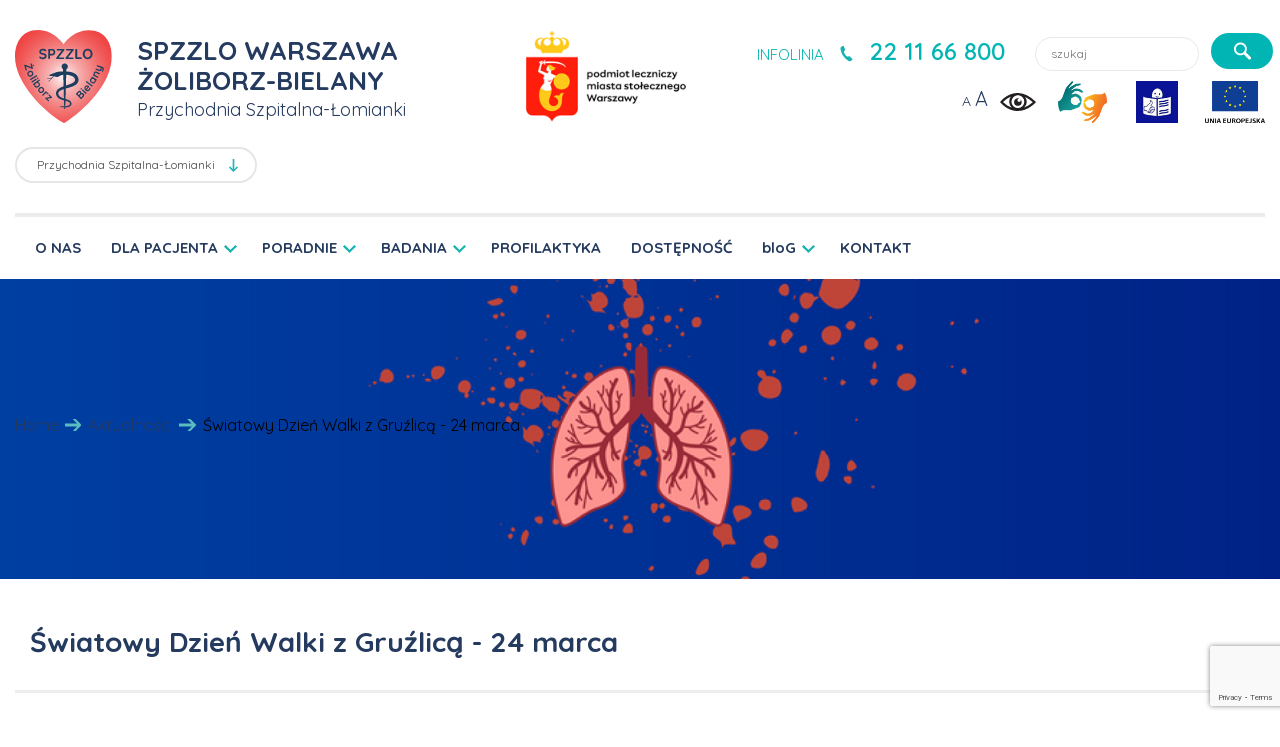

--- FILE ---
content_type: text/html; charset=UTF-8
request_url: https://szpitalna.spzzlo.pl/pl/swiatowy-dzien-walki-z-gruzlicabr24-marca
body_size: 10583
content:
<!DOCTYPE html>
<html lang="pl">
<head>
<meta charset="utf-8">
<title>Światowy Dzień Walki z Gruźlicą - 24 marca | szpitalna.spzzlo.pl</title>
<meta name="keywords" content="gruźlica, suchy kaszel, utrata wagi, osłabienie, wysoka gorączka, noce poty, krwioplucie, bóle klatki piersiowej">
<meta name="description" content="">
<meta name="article:modified_time" content="2024-03-20">
<meta name="copyright" content="PREALS DATA sp. z o. o.">
<meta name="og:title" content="Światowy Dzień Walki z Gruźlicą - 24 marca | szpitalna.spzzlo.pl">
<meta name="og:image" content="https://szpitalna.spzzlo.pl/img/szpitalna/photos/plswiatowy-dzien-walki-z-gruzlicabr24-marca-7.jpg">
<meta name="og:url" content="https://szpitalna.spzzlo.pl/pl/swiatowy-dzien-walki-z-gruzlicabr24-marca">
<meta name="og:type" content="article">
<meta name="robots" content="index, follow">
<meta name="viewport" content="width=device-width, initial-scale=1.0">
<meta http-equiv="X-UA-Compatible" content="IE=edge">
<meta name="Deklaracja dostępności" content="https://szpitalna.spzzlo.pl/pl/deklaracja-dostepnosci">
<link rel="apple-touch-icon" sizes="57x57" href="/favicon/szpitalna/apple-icon-57x57.png">
<link rel="apple-touch-icon" sizes="60x60" href="/favicon/szpitalna/apple-icon-60x60.png">
<link rel="apple-touch-icon" sizes="72x72" href="/favicon/szpitalna/apple-icon-72x72.png">
<link rel="apple-touch-icon" sizes="76x76" href="/favicon/szpitalna/apple-icon-76x76.png">
<link rel="apple-touch-icon" sizes="114x114" href="/favicon/szpitalna/apple-icon-114x114.png">
<link rel="apple-touch-icon" sizes="120x120" href="/favicon/szpitalna/apple-icon-120x120.png">
<link rel="apple-touch-icon" sizes="144x144" href="/favicon/szpitalna/apple-icon-144x144.png">
<link rel="apple-touch-icon" sizes="152x152" href="/favicon/szpitalna/apple-icon-152x152.png">
<link rel="apple-touch-icon" sizes="180x180" href="/favicon/szpitalna/apple-icon-180x180.png">
<link rel="icon" type="image/png" sizes="96x96" href="/favicon/szpitalna/favicon-96x96.png">
<link rel="icon" type="image/png" sizes="16x16" href="/favicon/szpitalna/favicon-16x16.png">
<link rel="manifest" href="/favicon/szpitalna/manifest.json">
<meta name="msapplication-TileColor" content="#ffffff">
<meta name="msapplication-TileImage" content="/favicon/szpitalna/ms-icon-144x144.png">
<meta name="theme-color" content="#ffffff">
<meta name="robots" content="index, follow">
<link href="/css/bootstrap.min.css" media="screen" rel="stylesheet" type="text/css">
<link href="/css/core.css?r=a1198bb109496a54e7ad" media="screen" rel="stylesheet" type="text/css">
<link href="/css/spzzlo-mnu.css" media="screen" rel="stylesheet" type="text/css">
<link href="/css/spzzlo.css?r=a1198bb109496a54e7ad" media="screen" rel="stylesheet" type="text/css">
<link href="https://szpitalna.spzzlo.pl/pl/swiatowy-dzien-walki-z-gruzlicabr24-marca" rel="canonical">
<link href="/favicon/szpitalna/favicon.ico" rel="shortcut icon" type="image/vnd.microsoft.icon">
<script  src="/js/jquery-3.3.1.min.js"></script>
<script  src="/js/popper-1.14.3.min.js"></script>
<script  src="/js/bootstrap.min.js"></script>
<script  src="/js/cookies.js"></script>
<script  src="/js/js.js"></script><link href="https://fonts.googleapis.com/css?family=Montserrat:100,100i,200,200i,300,300i,400,400i,500,500i,600,600i,700,700i,800,800i,900,900i&amp;subset=latin-ext" rel="stylesheet"> 
<link href="https://fonts.googleapis.com/css?family=Rubik:300,300i,400,400i,500,500i,700,700i,900,900i&display=swap&subset=latin-ext" rel="stylesheet"> 
<link href="https://fonts.googleapis.com/css?family=Quicksand:300,400,500,600,700&display=swap&subset=latin-ext" rel="stylesheet">
<!-- Global site tag (gtag.js) - Google Analytics -->
<script async src="https://www.googletagmanager.com/gtag/js?id=G-PJX7LN3GB3"></script>
<script>
window.dataLayer = window.dataLayer || [];
function gtag(){dataLayer.push(arguments);}
gtag('js', new Date());

gtag('config', 'G-PJX7LN3GB3');
</script>

</head>
<body>
        <div class="wrapper-2">
            <nav>
                <input type="checkbox" id="menuMobile" name="menu" class="m-menu__checkbox">                 
                <div class="m-menu">
                    <div class="m-menu__header">
                        <button class="pointer m-menu__toggle menu-toggle" data-target="#menuMobile" aria-label="Przełącznik menu">
                            <svg style="" width="25" height="25" viewBox="0 0 24 24" fill="none" stroke="#000000" stroke-width="2" stroke-linecap="butt" stroke-linejoin="round">
                                <line x1="18" y1="6" x2="6" y2="18"></line>
                                <line x1="6" y1="6" x2="18" y2="18"></line>
                            </svg>
                        </button>
                        <span></span>
                    </div>
                    <ul>                   
        <li class="li-mobile"><a  href="/pl/kierownictwo-placowki">O NAS</a></li><li class="d-flex w-100 justify-content-between li-mobile"><label class="div m-0 a-label__chevron"><a class='p-0 m-0' href='/pl/pacjent'>DLA PACJENTA</a></label><label class="m-0 a-label__chevron" for="item-pl_478"><span class="sr-only">Toggle DLA PACJENTA</span></label><input type="checkbox" id="item-pl_478" name="m-item-pl_478" class="m-menu__checkbox">
            <div class="m-menu">
                <div class="m-menu__header">
                    <button class="pointer m-menu__toggle menu-toggle" data-target="#item-pl_478" aria-label="Przełącznik menu sub">
                    <svg width="25" height="25" viewBox="0 0 24 24" fill="none" stroke="#000000" stroke-width="2" stroke-linecap="butt" stroke-linejoin="round"><path d="M19 12H6M12 5l-7 7 7 7"/></svg>
                    </button>
                    <span>DLA PACJENTA</span>
                </div>
                <ul><li class="d-flex w-100 justify-content-between li-mobile"><label class="div m-0 a-label__chevron"><a  href="/pl/e-uslugi-zdrowia" class="p-0">e-Usługi dla zdrowia</a></label><label class="m-0 a-label__chevron" for="item-pl_478_2211"><span class="sr-only">Toggle DLA PACJENTA</span></label><input type="checkbox" id="item-pl_478_2211" name="m-item-pl_478_2211" class="m-menu__checkbox">
                        <div class="m-menu">
                            <div class="m-menu__header">
                                <button class="pointer m-menu__toggle menu-toggle" data-target="#item-pl_478_2211" aria-label="Przełącznik menu sub">
                                <svg width="25" height="25" viewBox="0 0 24 24" fill="none" stroke="#000000" stroke-width="2" stroke-linecap="butt" stroke-linejoin="round"><path d="M19 12H6M12 5l-7 7 7 7"/></svg>
                                </button>
                                <span>e-Usługi dla zdrowia</span>
                            </div>
                            <ul><li class="li-mobile"><a  href="/pl/zamow-e-recepte">e-Recepta</a></li><li class="li-mobile"><a  href="/pl/e-skierowanie">e-Skierowanie</a></li><li class="li-mobile"><a  href="/pl/e-zlecenia-na-wyroby-medyczne">e-Zlecenie na wyroby medyczne</a></li><li class="li-mobile"><a  href="/pl/e-zapisy">e-Zapisy</a></li><li class="li-mobile"><a  href="https://terminyleczenia.nfz.gov.pl/">e-Portal kolejkowy</a></li><li class="li-mobile"><a  href="/pl/internetowe-konto-pacjenta">Internetowe konto Pacjenta (IKP)</a></li></ul></div></li><li class="d-flex w-100 justify-content-between li-mobile"><li class="li-mobile"><a  href="https://szpitalna.spzzlo.pl/pl/potwierdzanie-i-odwolywanie-wizyt">Potwierdzanie i odwoływanie wizyt</a></li></li><li class="d-flex w-100 justify-content-between li-mobile"><li class="li-mobile"><a  href="/pl/strony/e-ankiety">e-Ankiety</a></li></li><li class="d-flex w-100 justify-content-between li-mobile"><li class="li-mobile"><a  href="/pl/deklaracje--poz">Deklaracje POZ</a></li></li><li class="d-flex w-100 justify-content-between li-mobile"><li class="li-mobile"><a  href="/pl/opieka-koordynowana">Opieka koordynowana w POZ</a></li></li><li class="d-flex w-100 justify-content-between li-mobile"><li class="li-mobile"><a  href="/pl/strony/opieka-dyspanseryjna">Opieka dyspanseryjna w POZ</a></li></li><li class="d-flex w-100 justify-content-between li-mobile"><li class="li-mobile"><a  href="/pl/standardy-ochrony-maloletnich">Standardy Ochrony Małoletnich</a></li></li><li class="d-flex w-100 justify-content-between li-mobile"><li class="li-mobile"><a  href="https://szpitalna.spzzlo.pl/pl/oferty-specjalne">Oferty specjalne</a></li></li><li class="d-flex w-100 justify-content-between li-mobile"><li class="li-mobile"><a  href="https://spzzlo.pl/pl/transport-sanitarny">Transport sanitarny</a></li></li><li class="d-flex w-100 justify-content-between li-mobile"><label class="div m-0 a-label__chevron"><a  href="/pl/prawne-abc" class="p-0">Prawne ABC</a></label><label class="m-0 a-label__chevron" for="item-pl_478_2545"><span class="sr-only">Toggle DLA PACJENTA</span></label><input type="checkbox" id="item-pl_478_2545" name="m-item-pl_478_2545" class="m-menu__checkbox">
                        <div class="m-menu">
                            <div class="m-menu__header">
                                <button class="pointer m-menu__toggle menu-toggle" data-target="#item-pl_478_2545" aria-label="Przełącznik menu sub">
                                <svg width="25" height="25" viewBox="0 0 24 24" fill="none" stroke="#000000" stroke-width="2" stroke-linecap="butt" stroke-linejoin="round"><path d="M19 12H6M12 5l-7 7 7 7"/></svg>
                                </button>
                                <span>Prawne ABC</span>
                            </div>
                            <ul><li class="li-mobile"><a  href="https://spzzlo.pl/upload/spzzlo/Basia/Pacjenci/Prawo%20Pacjenta/Nawigator%20Pacjenta/Nawigator-Pacjenta-4.pdf">Nawigator Pacjenta</a></li><li class="li-mobile"><a  href="/pl/teleporady-w-zakresie-poz">Teleporady w zakresie POZ</a></li><li class="li-mobile"><a  href="/pl/ogolne-zasady-rejestracji-pacjentow">Zasady rejestracji Pacjenta</a></li><li class="li-mobile"><a  href="/pl/prawa-pacjenta">Prawa Pacjenta</a></li><li class="li-mobile"><a  href="/pl/strony/zasady-udostepniania-dokumentacji-medycznej">Zasady udostępniania dokumentacji medycznej</a></li><li class="li-mobile"><a  href="/pl/brakowanie-indywidualnej-dokumentacji-medycznej">Brakowanie indywidualnej dokumentacji medycznej</a></li><li class="li-mobile"><a  href="/pl/ochrona-danych">RODO</a></li></ul></div></li><li class="d-flex w-100 justify-content-between li-mobile"><li class="li-mobile"><a  href="/pl/druki-i-wnioski">Druki i wnioski</a></li></li><li class="d-flex w-100 justify-content-between li-mobile"><li class="li-mobile"><a  href="/pl/cennik-uslug-medycznych">Cennik</a></li></li></ul></div></li><li class="d-flex w-100 justify-content-between li-mobile"><label class="div m-0 a-label__chevron"><a class='p-0 m-0' href='/pl/poradnie'>PORADNIE</a></label><label class="m-0 a-label__chevron" for="item-pl_474"><span class="sr-only">Toggle PORADNIE</span></label><input type="checkbox" id="item-pl_474" name="m-item-pl_474" class="m-menu__checkbox">
            <div class="m-menu">
                <div class="m-menu__header">
                    <button class="pointer m-menu__toggle menu-toggle" data-target="#item-pl_474" aria-label="Przełącznik menu sub">
                    <svg width="25" height="25" viewBox="0 0 24 24" fill="none" stroke="#000000" stroke-width="2" stroke-linecap="butt" stroke-linejoin="round"><path d="M19 12H6M12 5l-7 7 7 7"/></svg>
                    </button>
                    <span>PORADNIE</span>
                </div>
                <ul><li class="d-flex w-100 justify-content-between li-mobile"><li class="li-mobile"><a  href="/pl/podstawowa-opieka-zdrowotna-dla-doroslych">POZ Internista</a></li></li><li class="d-flex w-100 justify-content-between li-mobile"><li class="li-mobile"><a  href="/pl/podstawowa-opieka-zdrowotna-dla-dzieci">POZ Pediatra</a></li></li><li class="d-flex w-100 justify-content-between li-mobile"><li class="li-mobile"><a  href="/pl/chirurgia-ogolna-dla-doroslych">Chirurgia</a></li></li><li class="d-flex w-100 justify-content-between li-mobile"><li class="li-mobile"><a  href="/pl/ginekologia-i-poloznictwo-dla-doroslych">Ginekologia</a></li></li><li class="d-flex w-100 justify-content-between li-mobile"><li class="li-mobile"><a  href="/pl/kardiologia-dla-doroslych">Kardiologia</a></li></li><li class="d-flex w-100 justify-content-between li-mobile"><li class="li-mobile"><a  href="/pl/stomatologia_poradnie">Stomatologia</a></li></li><li class="d-flex w-100 justify-content-between li-mobile"><li class="li-mobile"><a  href="/pl/urologia-dla-doroslych">Urologia</a></li></li></ul></div></li><li class="d-flex w-100 justify-content-between li-mobile"><label class="div m-0 a-label__chevron">BADANIA</label><label class="m-0 a-label__chevron" for="item-pl_2304"><span class="sr-only">Toggle BADANIA</span></label><input type="checkbox" id="item-pl_2304" name="m-item-pl_2304" class="m-menu__checkbox">
            <div class="m-menu">
                <div class="m-menu__header">
                    <button class="pointer m-menu__toggle menu-toggle" data-target="#item-pl_2304" aria-label="Przełącznik menu sub">
                    <svg width="25" height="25" viewBox="0 0 24 24" fill="none" stroke="#000000" stroke-width="2" stroke-linecap="butt" stroke-linejoin="round"><path d="M19 12H6M12 5l-7 7 7 7"/></svg>
                    </button>
                    <span>BADANIA</span>
                </div>
                <ul><li class="d-flex w-100 justify-content-between li-mobile"><li class="li-mobile"><a  href="/pl/punkt-pobran">Punkt pobrań</a></li></li><li class="d-flex w-100 justify-content-between li-mobile"><li class="li-mobile"><a  href="/pl/cytologia">Cytologia</a></li></li><li class="d-flex w-100 justify-content-between li-mobile"><li class="li-mobile"><a  href="/pl/ekg">EKG</a></li></li><li class="d-flex w-100 justify-content-between li-mobile"><li class="li-mobile"><a  href="/pl/elektrokardiograficzna-proba-wysilkowa-">Próba wysiłkowa</a></li></li><li class="d-flex w-100 justify-content-between li-mobile"><li class="li-mobile"><a  href="/pl/spirometria">Spirometria</a></li></li></ul></div></li><li class="li-mobile"><a  href="/pl/programy-zdrowotne-i-profilaktyczne_1">PROFILAKTYKA</a></li><li class="li-mobile"><a  href="/pl/dostepnosc-obiektu">DOSTĘPNOŚĆ</a></li><li class="d-flex w-100 justify-content-between li-mobile"><label class="div m-0 a-label__chevron"><a class='p-0 m-0' href='https://spzzlo.pl/pl/blog-jak-na-lekarstwo'>bloG</a></label><label class="m-0 a-label__chevron" for="item-pl_2144"><span class="sr-only">Toggle bloG</span></label><input type="checkbox" id="item-pl_2144" name="m-item-pl_2144" class="m-menu__checkbox">
            <div class="m-menu">
                <div class="m-menu__header">
                    <button class="pointer m-menu__toggle menu-toggle" data-target="#item-pl_2144" aria-label="Przełącznik menu sub">
                    <svg width="25" height="25" viewBox="0 0 24 24" fill="none" stroke="#000000" stroke-width="2" stroke-linecap="butt" stroke-linejoin="round"><path d="M19 12H6M12 5l-7 7 7 7"/></svg>
                    </button>
                    <span>bloG</span>
                </div>
                <ul><li class="d-flex w-100 justify-content-between li-mobile"><li class="li-mobile"><a  href="https://spzzlo.pl/pl/blog-jak-na-lekarstwo">Jak na lekarstwo</a></li></li><li class="d-flex w-100 justify-content-between li-mobile"><li class="li-mobile"><a  href="https://spzzlo.pl/pl/blog-w-wersji-etr">Wersja ETR</a></li></li></ul></div></li><li class="li-mobile"><a  href="/pl/kontakt">KONTAKT</a></li>
                  
                    </ul>
                </div>
            </nav>
        </div>
        
<div class="container bg-transparent">
    <div class="row" id="line">           
        <div class="col-lg-7 text-center text-lg-left align-self-center po-color po-logo align-self-center bg-transparent">
            <div class="row">
                <div class="col-3 col-sm-3 col-md-2 col-lg-2 col-xl-2 align-self-center pr-0 pl-0 pe-0 ps-0">
                    <p class="p-0 m-0">
                       <a href="/">
                           <img id="splogo" src="/img/spzzlo/sp_logo.svg" alt="Logo Spzzlo">
                       </a>
                    </p>
                </div>
                                <div class="col-9 col-sm-9 col-md-6 col-lg-6 col-xl-6 align-self-center subp pl-0 pr-0 text-left pl-3 pl-sm-3 pl-md-3 pl-lg-0 pl-xl-0">
                        <div style="padding-top:5px;">
                            <p id="subh1p">SPZZLO WARSZAWA<br>ŻOLIBORZ-BIELANY</p>
                            <h2 id="wf-400">Przychodnia Szpitalna-Łomianki</h2>
                        </div>                        
                    </div>
                    <div class="col-12 col-sm-12 col-md-4 col-lg-4 col-xl-4 align-self-center p-0"><img id="plmsw" src="/img/spzzlo/plmsw.png" alt="" ></div>
                            </div>
        </div>
        <div class="col-lg-5 pr-right align-self-end pl-0 pr-0">           
            <div class="row">
                <div class="col-lg-12">                 
                    <div class="flags">
                                                </div>
                    <div class="row">    
                    <div class="col-12 col-xs-6 col-sm-6 col-lg-6 align-self-center p-0">   						
                        <div class="info-l d-inline-block">INFOLINIA</div> 
                        <div class="d-inline-block"><img class="phone" src="/img/spzzlo/sp_phone.svg" alt="Ikona, element graficzny, symbolizujący telefon"></div>
                        <a class="pho d-inline-block" href="tel:+48221166800">22 11 66 800</a>
                    </div>
                    <div class="col-12 col-xs-6 col-sm-6 col-lg-6 align-self-center p-0 pr-1">
                        <div class="search d-inline-block">
                            <form method="get" id="searchArtForm" action="#" onsubmit="return searchFormLinkSeo();">
                                <label class="sr-only" for="searchArt">
                                    Szukaj lekarzy, usługi, aktualności:
                                </label>
                                <input type="search" id="searchArt" placeholder="szukaj" value="">     
                                <button onclick="javascript: $('#searchArt').submit();" aria-label="szukaj" class="btn pradm-btn-main-7"></button>
                            </form>
                            <script>
                                $('#searchArt').change(function() {
                                    $('#searchArtForm').attr('action', "/pl/szukaj/"+encodeURIComponent($('#searchArt').val()));
                                });
                                $("#searchArtForm").submit(function(e){
                                    var s = $('#searchArt').val();
                                    if (s.length == 0) e.preventDefault();
                                });

                                function searchFormLink() {
                                    var szukaj = $('#searchArt').val();
                                    $('#searchArtForm').attr('action', '/pl/szukaj/'+encodeURIComponent(szukaj));
                                    return true;
                                }
                            </script>
                        </div>
                    </div>
                </div>
            </div>
		   </div>
		   		   <div class="row">
               <div class="col-lg-12 info-l">				   
				    <div class="d-inline-block">
                        <a href="/size/a" class="font-size-a">A</a> 
                        <a href="/size/aa" class="font-size-aa">A</a>
                        <a href="/wcag"><img class="sp_n m-2" src="/img/spzzlo/sp_n.svg" alt="Ikona, element graficzny, symbol oka. To aktywny przycisk, który włącza wysoki kontrast strony"></a>
                    </div>
				    <div class="d-inline-block"><a href="https://szpitalna.spzzlo.pl/pl/leczymy-w-polskim-jezyku-migowym"><img style="width:49px;max-width:49px;margin:0px 10px;" src="/img/spzzlo/migam.svg" alt="Migam"></a></div>
					<div class="d-inline-block"><a href="https://spzzlo.pl/pl/tekst-latwy-do-czytania-etr"><img style="width:42px;max-width:42px;margin:0 23px 0 15px" src="/img/spzzlo/ETR.svg" alt="Logo ETR"></a></div>
					<div class="d-inline-block"><img style="width:60px;max-width:60px;" src="/img/spzzlo/unia.svg" alt="Logotyp Unii Europejskiej"></div>
                </div>
           </div>
        </div>  
        <div class="pt-4">        <div class="row" style="padding:0px 15px 0px 15px;">
            <div class="col-lg-12">
                <div class="row" class="p-0">
                    <div class="col-lg-12 pr-right pr_subp2">
                                                <label style="display:none;" for="pr_select">Wybór przychodni:</label>
                        <select onchange="if (this.value) window.location.href=this.value" id="pr_select" class="pr_select" name="subs"><option  value="https://spzzlo.pl">SPZZLO</option><option  value="https://conrada.spzzlo.pl">Przychodnia Conrada</option><option  value="https://elblaska.spzzlo.pl">Przychodnia Elbląska</option><option  value="https://felinskiego.spzzlo.pl">Przychodnia Felińskiego</option><option  value="https://klaudyny.spzzlo.pl">Przychodnia Klaudyny</option><option  value="https://kleczewska.spzzlo.pl">Przychodnia Kleczewska</option><option  value="https://kochanowskiego.spzzlo.pl">Przychodnia Kochanowskiego</option><option  value="https://kochowskiego.spzzlo.pl">Przychodnia Kochowskiego</option><option  value="https://przyagorze.spzzlo.pl">Przychodnia Przy&nbsp;Agorze</option><option  value="https://sieciechowska.spzzlo.pl">Przychodnia Sieciechowska</option><option  value="https://szajnochy.spzzlo.pl">Przychodnia Szajnochy</option><option selected value="https://szpitalna.spzzlo.pl">Przychodnia Szpitalna-Łomianki</option><option  value="https://wrzeciono.spzzlo.pl">Przychodnia Wrzeciono</option><option  value="https://zeromskiego.spzzlo.pl">Przychodnia Żeromskiego</option></select>
                    </div>
                </div>
            </div>
        </div>     
       </div>        
    </div>
</div>
<div class="container-fluid sticky-top mnu linetopClear">
    <div class="container">
        <div class="row mnu-p">
            <div class="col-lg-12 text-center align-self-center p-0">                
                <nav class="navbar navbar-light navbar-expand-lg mainmenu d-none d-lg-block"><div class="collapse navbar-collapse"><ul class="navbar-nav mr-auto"><li ><a   href="/pl/kierownictwo-placowki" class="">O NAS</a></li><li class='dropdown'>
                <div class="mnu-div-2" data-toggle="dropdown">
                    <img class="mnuico" src="/img/szpitalna/menu_active.svg" alt="">
                </div>
                <button class="pointer mnu-div-1 abtn" onclick="window.location.href='/pl/pacjent';">DLA PACJENTA</button><ul class="dropdown-menu"><li class="dropdown "><a  href="/pl/e-uslugi-zdrowia">e-Usługi dla zdrowia</a><ul class="dropdown-menu"><li><a  href="/pl/zamow-e-recepte">e-Recepta</a></li><li><a  href="/pl/e-skierowanie">e-Skierowanie</a></li><li><a  href="/pl/e-zlecenia-na-wyroby-medyczne">e-Zlecenie na wyroby medyczne</a></li><li><a  href="/pl/e-zapisy">e-Zapisy</a></li><li><a  href="https://terminyleczenia.nfz.gov.pl/">e-Portal kolejkowy</a></li><li><a  href="/pl/internetowe-konto-pacjenta">Internetowe konto Pacjenta (IKP)</a></li></ul></li><li><a  
                                        
                                        href="https://szpitalna.spzzlo.pl/pl/potwierdzanie-i-odwolywanie-wizyt">Potwierdzanie i odwoływanie wizyt</a></li><li><a  
                                        
                                        href="/pl/strony/e-ankiety">e-Ankiety</a></li><li><a  
                                        
                                        href="/pl/deklaracje--poz">Deklaracje POZ</a></li><li><a  
                                        
                                        href="/pl/opieka-koordynowana">Opieka koordynowana w POZ</a></li><li><a  
                                        
                                        href="/pl/strony/opieka-dyspanseryjna">Opieka dyspanseryjna w POZ</a></li><li><a  
                                        
                                        href="/pl/standardy-ochrony-maloletnich">Standardy Ochrony Małoletnich</a></li><li><a  
                                        
                                        href="https://szpitalna.spzzlo.pl/pl/oferty-specjalne">Oferty specjalne</a></li><li><a  
                                        
                                        href="https://spzzlo.pl/pl/transport-sanitarny">Transport sanitarny</a></li><li class="dropdown "><a  href="/pl/prawne-abc">Prawne ABC</a><ul class="dropdown-menu"><li><a  href="https://spzzlo.pl/upload/spzzlo/Basia/Pacjenci/Prawo%20Pacjenta/Nawigator%20Pacjenta/Nawigator-Pacjenta-4.pdf">Nawigator Pacjenta</a></li><li><a  href="/pl/teleporady-w-zakresie-poz">Teleporady w zakresie POZ</a></li><li><a  href="/pl/ogolne-zasady-rejestracji-pacjentow">Zasady rejestracji Pacjenta</a></li><li><a  href="/pl/prawa-pacjenta">Prawa Pacjenta</a></li><li><a  href="/pl/strony/zasady-udostepniania-dokumentacji-medycznej">Zasady udostępniania dokumentacji medycznej</a></li><li><a  href="/pl/brakowanie-indywidualnej-dokumentacji-medycznej">Brakowanie indywidualnej dokumentacji medycznej</a></li><li><a  href="/pl/ochrona-danych">RODO</a></li></ul></li><li><a  
                                        
                                        href="/pl/druki-i-wnioski">Druki i wnioski</a></li><li><a  
                                        
                                        href="/pl/cennik-uslug-medycznych">Cennik</a></li></ul></li><li class='dropdown'>
                <div class="mnu-div-2" data-toggle="dropdown">
                    <img class="mnuico" src="/img/szpitalna/menu_active.svg" alt="">
                </div>
                <button class="pointer mnu-div-1 abtn" onclick="window.location.href='/pl/poradnie';">PORADNIE</button><ul class="dropdown-menu"><li><a  
                                        
                                        href="/pl/podstawowa-opieka-zdrowotna-dla-doroslych">POZ Internista</a></li><li><a  
                                        
                                        href="/pl/podstawowa-opieka-zdrowotna-dla-dzieci">POZ Pediatra</a></li><li><a  
                                        
                                        href="/pl/chirurgia-ogolna-dla-doroslych">Chirurgia</a></li><li><a  
                                        
                                        href="/pl/ginekologia-i-poloznictwo-dla-doroslych">Ginekologia</a></li><li><a  
                                        
                                        href="/pl/kardiologia-dla-doroslych">Kardiologia</a></li><li><a  
                                        
                                        href="/pl/stomatologia_poradnie">Stomatologia</a></li><li><a  
                                        
                                        href="/pl/urologia-dla-doroslych">Urologia</a></li></ul></li><li class='dropdown'>
                <div class="mnu-div-2" data-toggle="dropdown">
                    <img class="mnuico" src="/img/szpitalna/menu_active.svg" alt="">
                </div>
                <button class="mnu-div-1 abtn">BADANIA</button><ul class="dropdown-menu"><li><a  
                                        
                                        href="/pl/punkt-pobran">Punkt pobrań</a></li><li><a  
                                        
                                        href="/pl/cytologia">Cytologia</a></li><li><a  
                                        
                                        href="/pl/ekg">EKG</a></li><li><a  
                                        
                                        href="/pl/elektrokardiograficzna-proba-wysilkowa-">Próba wysiłkowa</a></li><li><a  
                                        
                                        href="/pl/spirometria">Spirometria</a></li></ul></li><li ><a   href="/pl/programy-zdrowotne-i-profilaktyczne_1" class="">PROFILAKTYKA</a></li><li ><a   href="/pl/dostepnosc-obiektu" class="">DOSTĘPNOŚĆ</a></li><li class='dropdown'>
                <div class="mnu-div-2" data-toggle="dropdown">
                    <img class="mnuico" src="/img/szpitalna/menu_active.svg" alt="">
                </div>
                <button class="pointer mnu-div-1 abtn" onclick="window.location.href='https://spzzlo.pl/pl/blog-jak-na-lekarstwo';">bloG</button><ul class="dropdown-menu"><li><a  
                                        
                                        href="https://spzzlo.pl/pl/blog-jak-na-lekarstwo">Jak na lekarstwo</a></li><li><a  
                                        
                                        href="https://spzzlo.pl/pl/blog-w-wersji-etr">Wersja ETR</a></li></ul></li><li ><a   href="/pl/kontakt" class="">KONTAKT</a></li></ul></div></nav>  
                <script>
                        $(window).scroll(function() {    
                            var scroll = $(window).scrollTop();
                            if (scroll >= 205) {
                                $(".linetopClear").addClass("linetop");

                            } else {

                                $(".linetopClear").removeClass("linetop");
                            }
                        });
                        (function($){
                        $('.dropdown-menu a.dropdown-toggle').on('click', function(e) {
                        if (!$(this).next().hasClass('show')) {
                                $(this).parents('.dropdown-menu').first().find('.show').removeClass("show");
                        }
                        var $subMenu = $(this).next(".dropdown-menu");
                        $subMenu.toggleClass('show');

                        $(this).parents('li.nav-item.dropdown.show').on('hidden.bs.dropdown', function(e) {
                                $('.dropdown-submenu .show').removeClass("show");
                        });

                        return false;
                        });
                })(jQuery)
                </script>
            </div>
            <div class="align-self-center col-12 d-md-block d-lg-none text-center">  
                <button class="navbar-toggler d-none" type="button" data-toggle="collapse" data-target="#collapsibleNavbar" title="Menu mobilne"></button>
                <label onclick="scrollToTop()" class="pointer m-menu__toggle" for="menuMobile" aria-label="Przełącznik menu">
                    <svg width="38" height="38" viewBox="0 0 24 24" fill="none" stroke="#333" stroke-width="2.9" stroke-linecap="round" stroke-linejoin="round"><line x1="3" y1="12" x2="21" y2="12"></line><line x1="3" y1="6" x2="21" y2="6"></line><line x1="3" y1="18" x2="21" y2="18"></line></svg>
                </label>                        
            </div>
        </div>
    </div>
</div>
      


 
<div role="img" aria-label="mózg, neurony i komórki mózgowe" class="container-fluid u-bgimg-disabled p-0" style="margin-bottom:30px;
        background-image: url(/img/szpitalna/photos/plswiatowy-dzien-walki-z-gruzlicabr24-marca-7.jpg); 
    background-repeat:no-repeat; background-position:bottom;height:300px;
            
     ">
    
   
    <div class="container title align-self-center">
        <div class="row align-self-center">
            <div class="col-lg-12 text-left mb-1 ash2" style="padding:110px 0;">
                
                        
                <div class="mt-4">
                <div class="col-lg-12 pr-breadcrumb"><nav aria-label="breadcrumb">
        
<img class="bre-ico-1" src="/img/spzzlo/SPZZLO_breadcrumbs_1.svg" alt="Ikona kreski"><a href="/">Home</a><img class="bre-ico-2" src="/img/spzzlo/SPZZLO_breadcrumbs_2.svg" alt="Ikona kreski"><a href="/pl/kategorie/aktualnosci">Aktualności</a><img class="bre-ico" src="/img/spzzlo/SPZZLO_breadcrumbs_3.svg" alt="Ikona kreski">Światowy Dzień Walki z Gruźlicą - 24 marca</nav></div>
                </div>
            </div>
        </div>
    </div>
    
</div>
     
<div id="dm-minh" class="sub">
                                                <div class="container-fluid" style="">
                    <div class="container pb-3 pt-3">    
                        <div class="row">
                            <div class="col-lg-12 text-left p-0">
                                <h2>Światowy Dzień Walki z Gruźlicą - 24 marca</h2>                            
                        </div>
                        </div> 
                    </div>
                </div>
                                                                <div class="container"><div class="row"><div class="col-lg-12 p-0"><hr style="border-top:3px solid #ededed;"></div></div></div>                <div class="b1k-t1 container-fluid" ><div class="container"><div class="row"><div class="col-12 pr-16 pr-block-1"><p><span style="font-size:18px;">Światowy Dzień Walki z Gruźlicą, obchodzony corocznie 24 marca,&nbsp;przypomina nam, że ta choroba jest wciąż jednym z największych zagrożeń dla zdrowia na całym świecie, powodując wiele zgonów każdego roku. Jednakże, warto pamiętać, że wczesne wykrycie gruźlicy przy obecnie dostępnej diagnostyce jest kluczowe i pozwala na wyleczenie choroby. Dlatego tak ważne jest zwrócenie uwagi na objawy i regularne badania w celu wczesnego wykrycia choroby.</span></p>
</div></div></div></div><div class="container"><div class="row"><div class="col-lg-12" style="height:60px;"></div></div></div>                 
                                                                <div class="container-fluid" style="">
                    <div class="container pb-3 pt-3">    
                        <div class="row">
                            <div class="col-lg-12 text-left p-0">
                                <h2>Co należy wiedzieć o gruźlicy</h2>                            
                        </div>
                        </div> 
                    </div>
                </div>
                                                                <div class="container"><div class="row"><div class="col-lg-12 p-0"><hr style="border-top:3px solid #ededed;"></div></div></div>                <div class="b1k-t1 container-fluid" ><div class="container"><div class="row"><div class="col-12 pr-16 pr-block-1"><ul>
	<li><span style="font-size:18px;">Gruźlica jest chorobą zakaźną wywoływaną przez bakterię Mycobacterium tuberculosis (prątek gruźlicy), która przede wszystkim atakuje płuca, ale może także dotyczyć innych narządów i układów, takich jak kości, układ moczowo-płciowy czy opony mózgowe.</span></li>
	<li><span style="font-size:18px;">Choroba jest przenoszona drogą kropelkową czyli przez powietrze, gdy chory kaszle lub kicha.&nbsp;</span><span style="font-size:18px;">Gruźlicę można skutecznie leczyć przy pomocy antybiotyków, jednak wymaga to długotrwałej terapii. Zapobieganie chorobie polega na unikaniu kontaktu z osobami chorymi, szczepieniach, dbaniu o higienę i zdrowy styl życia oraz przeprowadzaniu badań przesiewowych. Choroba ta wciąż stanowi poważny problem zdrowotny na całym świecie i wymaga działań na poziomie globalnym w celu jej zwalczania i eliminacji jako zagrożenia dla zdrowia publicznego.</span></li>
	<li><span style="font-size:18px;">Leczenie gruźlicy jest długotrwałe i składa się z kilku etapów. Podstawowym sposobem leczenia jest stosowanie antybiotyków, które niszczą bakterie Mycobacterium tuberculosis. W zależności od typu gruźlicy i jej nasilenia, leczenie trwa od 6 do 12 miesięcy lub nawet dłużej. Ważne jest, aby zażywać leki dokładnie tak, jak przepisał je lekarz, nawet jeśli objawy choroby znikną wcześniej niż po zakończeniu leczenia. W trakcie leczenia należy regularnie wykonywać badania, aby monitorować skuteczność terapii oraz unikać wystąpienia działań niepożądanych. W przypadku, gdy bakterie wykazują oporność na stosowane leki, konieczne może być zmienienie schematu leczenia lub zastosowanie innych leków.</span></li>
	<li><span style="font-size:18px;">Warto pamiętać, że prątki gruźlicy są bardzo odporne na wysuszenie i mogą przetrwać wiele miesięcy w cząsteczkach kurzu. Dlatego należy unikać wdychania pyłu i utrzymywać czystość w otoczeniu. Prątki te są jednak wrażliwe na działanie promieniowania UV i wysoką temperaturę, dlatego regularne wietrzenie pomieszczeń i dezynfekcja mogą pomóc w ograniczeniu ryzyka zakażenia.</span></li>
</ul>
</div></div></div></div><div class="container"><div class="row"><div class="col-lg-12" style="height:60px;"></div></div></div>                 
                                                                <div class="container-fluid" style="">
                    <div class="container pb-3 pt-3">    
                        <div class="row">
                            <div class="col-lg-12 text-left p-0">
                                <h2>Objawy gruźlicy</h2>                            
                        </div>
                        </div> 
                    </div>
                </div>
                                                                <div class="container"><div class="row"><div class="col-lg-12 p-0"><hr style="border-top:3px solid #ededed;"></div></div></div>                <div class="b1k-t1 container-fluid" ><div class="container"><div class="row"><div class="col-12 pr-16 pr-block-1"><p><span style="font-size:18px;">Objawy gruźlicy mogą występować w zależności od postaci choroby oraz stopnia jej zaawansowania. Niektórzy ludzie zakażeni pałeczką gruźlicy nie wykazują żadnych objawów, inni zaś mają bardzo nasilone objawy. Oto kilka najczęstszych objawów gruźlicy:</span></p>

<ul>
	<li><span style="font-size:18px;">Suchy kaszel, który może utrzymywać się przez wiele tygodni lub miesięcy.</span></li>
	<li><span style="font-size:18px;">Wysoka gorączka, zwłaszcza wieczorem.</span></li>
	<li><span style="font-size:18px;">Krwioplucie, którego nasilenie może się różnić w zależności od stopnia zaawansowania choroby.</span></li>
	<li><span style="font-size:18px;">Utrata wagi i apetytu.</span></li>
	<li><span style="font-size:18px;">Osłabienie i zmęczenie, które utrzymują się pomimo odpoczynku i snu.</span></li>
	<li><span style="font-size:18px;">Nocne poty, które mogą prowadzić do przemęczenia i osłabienia oraz utrudniać sen.</span></li>
	<li><span style="font-size:18px;">Bóle w klatce piersiowej, trudności w oddychaniu i duszność.</span></li>
</ul>
</div></div></div></div><div class="container"><div class="row"><div class="col-lg-12" style="height:60px;"></div></div></div>                 
                                                                <div class="container-fluid" style="">
                    <div class="container pb-3 pt-3">    
                        <div class="row">
                            <div class="col-lg-12 text-left p-0">
                                <h2>Profilaktyka w walce z gruźlicą</h2>                            
                        </div>
                        </div> 
                    </div>
                </div>
                                                                <div class="container"><div class="row"><div class="col-lg-12 p-0"><hr style="border-top:3px solid #ededed;"></div></div></div>                <div class="b1k-t1 container-fluid" ><div class="container"><div class="row"><div class="col-12 pr-16 pr-block-1"><p><span style="font-size:18px;">Profilaktyka jest bardzo ważna w walce z gruźlicą, ponieważ pozwala zapobiegać rozprzestrzenianiu się choroby i zmniejsza ryzyko zakażenia. Najważniejszymi metodami profilaktyki są:</span></p>
</div></div></div></div><div class="container"><div class="row"><div class="col-lg-12" style="height:30px;"></div></div></div>                 
                <div class="container-fluid block-2-out" ><div class="container block-2-in"><div class="row pr-16"><div class="col-lg-1 block-2-1"><p style="text-align: center;"><img alt="grafika, tarcza" src="https://spzzlo.pl/upload/spzzlo/Basia/Kalendarz%20zdrowia/24%20marca-gruzlica/1b.png" style="width: 80px; height: 82px;" /></p>
</div><div class="col-lg-11 block-2-2"><p><span style="font-size:18px;"><strong>Regularne badania</strong><br />
Pozwalają na wykrycie choroby na wczesnym etapie, co umożliwia szybsze i skuteczniejsze leczenie.</span></p>
</div></div></div></div><div class="container"><div class="row"><div class="col-lg-12" style="height:30px;"></div></div></div>                 
                <div class="container-fluid block-2-out" ><div class="container block-2-in"><div class="row pr-16"><div class="col-lg-1 block-2-1"><p style="text-align: center;"><img alt="Grafika, na dłoni leży szczepionka" src="https://spzzlo.pl/upload/spzzlo/Basia/Kalendarz%20zdrowia/24%20marca-gruzlica/2a.png" style="width: 80px; height: 82px;" /></p>
</div><div class="col-lg-11 block-2-2"><p><span style="font-size:18px;"><strong>Szczepienia</strong><br />
Szczepienie BCG jest skuteczną metodą prewencji, szczególnie w krajach o wysokim ryzyku wystąpienia choroby.</span></p>
</div></div></div></div><div class="container"><div class="row"><div class="col-lg-12" style="height:30px;"></div></div></div>                 
                <div class="container-fluid block-2-out" ><div class="container block-2-in"><div class="row pr-16"><div class="col-lg-1 block-2-1"><p style="text-align: center;"><img alt="grafika, skreślone trzy osoby" src="https://spzzlo.pl/upload/spzzlo/Basia/Kalendarz%20zdrowia/24%20marca-gruzlica/3a.png" style="width: 80px; height: 82px;" /></p>
</div><div class="col-lg-11 block-2-2"><p><span style="font-size:18px;"><strong>Unikanie kontaktu z osobami chorymi</strong><br />
Osoby chore na gruźlicę powinny unikać kontaktu z innymi ludźmi, aby zmniejszyć ryzyko zakażenia.</span></p>
</div></div></div></div><div class="container"><div class="row"><div class="col-lg-12" style="height:30px;"></div></div></div>                 
                <div class="container-fluid block-2-out" ><div class="container block-2-in"><div class="row pr-16"><div class="col-lg-1 block-2-1"><p style="text-align: center;"><img alt="grafika, dwie dłonie pod kranem" src="https://spzzlo.pl/upload/spzzlo/Basia/Kalendarz%20zdrowia/24%20marca-gruzlica/4a.png" style="width: 80px; height: 82px;" /></p>
</div><div class="col-lg-11 block-2-2"><p><span style="font-size:18px;"><strong>Higiena osobista i otoczenia</strong><br />
Regularne mycie rąk, dbanie o higienę osobistą oraz utrzymywanie czystości w otoczeniu pomaga ograniczyć rozprzestrzenianie się choroby.</span></p>
</div></div></div></div><div class="container"><div class="row"><div class="col-lg-12" style="height:30px;"></div></div></div>                 
                <div class="container-fluid block-2-out" ><div class="container block-2-in"><div class="row pr-16"><div class="col-lg-1 block-2-1"><p style="text-align: center;"><img alt="grafika, owoce" src="https://spzzlo.pl/upload/spzzlo/Basia/Kalendarz%20zdrowia/24%20marca-gruzlica/5a.png" style="width: 80px; height: 82px;" /></p>
</div><div class="col-lg-11 block-2-2"><p><span style="font-size:18px;"><strong>Zdrowy styl życia</strong><br />
Zdrowa dieta, regularna aktywność fizyczna i unikanie palenia i nadmiernego spożywania alkoholu pomagają wzmocnić układ odpornościowy i zmniejszyć ryzyko zakażenia gruźlicą.</span></p>
</div></div></div></div><div class="container"><div class="row"><div class="col-lg-12" style="height:30px;"></div></div></div>                 
                <div class="container"><div class="row"><div class="col-lg-12" style="height:60px;"></div></div></div>                 
                                                                <div class="container-fluid" style="">
                    <div class="container pb-3 pt-3">    
                        <div class="row">
                            <div class="col-lg-12 text-left p-0">
                                <h2>Kto jest najbardziej zagrożony zachorowaniem na gruźlicę?</h2>                            
                        </div>
                        </div> 
                    </div>
                </div>
                                                                <div class="container"><div class="row"><div class="col-lg-12 p-0"><hr style="border-top:3px solid #ededed;"></div></div></div>                <div class="b1k-t1 container-fluid" ><div class="container"><div class="row"><div class="col-12 pr-16 pr-block-1"><ul>
	<li><span style="font-size:18px;">Osoby o osłabionej odporności, takie jak chorzy na nowotwory, cukrzycę i zakażeni HIV/AIDS.</span></li>
	<li><span style="font-size:18px;">Osoby, w których otoczeniu są lub były osoby chore na gruźlicę.</span></li>
	<li><span style="font-size:18px;">Osoby niedożywione, przemęczone, wyczerpane fizycznie i umysłowo – żyjące w stresie.</span></li>
	<li><span style="font-size:18px;">Osoby nadużywające alkoholu i palący papierosy.</span><br />
	&nbsp;</li>
</ul>
</div></div></div></div><div class="container"><div class="row"><div class="col-lg-12" style="height:30px;"></div></div></div>                 
                <div class="container"><div class="row"><div class="col-lg-12 p-0"><hr style="border-top:5px solid #ededed;"></div></div></div>                <div class="b1k-t1 container-fluid" ><div class="container"><div class="row"><div class="col-12 pr-16 pr-block-1"><p><a href="/pl/gruzlica-program-profilaktyki-gruzlicy-"><span style="font-size:18px;">Dołącz do programu profilaktyki gruźlicy finansowanego przez NFZ i regularnie się badaj, aby szybko wykryć chorobę i zadbać o swoje zdrowie.</span></a></p>
</div></div></div></div><div class="container"><div class="row"><div class="col-lg-12 p-0"><hr style="border-top:5px solid #ededed;"></div></div></div>                <div class="container"><div class="row"><div class="col-lg-12" style="height:60px;"></div></div></div>                 
                <div class="container"><div class="row"><div class="col-lg-12" style="height:30px;"></div></div></div>                 
                                                                <div class="container-fluid" style="">
                    <div class="container pb-3 pt-3">    
                        <div class="row">
                            <div class="col-lg-12 text-left p-0">
                                <h3>Czytaj także:</h3>                            
                        </div>
                        </div> 
                    </div>
                </div>
                                                                <div class="b1k-t1 container-fluid" ><div class="container"><div class="row"><div class="col-12 pr-16 pr-block-1"><ul>
	<li><a href="/pl/programy-zdrowotne-i-profilaktyczne_1">Programy profilaktyczne</a></li>
	<li><a href="/pl/aktualnosci">Aktualności bądź na bieżąco</a></li>
</ul>
</div></div></div></div></div>

 
﻿<div class="container-fluid pr-bottom">
    <div class="container" style="border-top: 4px solid #ececec;">
        <div class="row po_paddingt20">    
            <div class="col-lg-12 pr-left p-0">
                <div class="row">                    
                    <div class="col-lg-3"><h6>Przychodnie Żoliborz</h6><ul><li><a href="https://elblaska.spzzlo.pl">Elbląska 35 </a></li><li><a href="https://felinskiego.spzzlo.pl">Felińskiego 8 </a></li><li><a href="https://kochowskiego.spzzlo.pl">Kochowskiego 4 </a></li><li><a href="https://szajnochy.spzzlo.pl">Szajnochy 8 </a></li></ul></div><div class="col-lg-3"><h6>Przychodnie Bielany</h6><ul><li><a href="https://conrada.spzzlo.pl">Conrada 15 </a></li><li><a href="https://klaudyny.spzzlo.pl">Klaudyny 26B </a></li><li><a href="https://kleczewska.spzzlo.pl">Kleczewska 56 </a></li><li><a href="https://kochanowskiego.spzzlo.pl">Kochanowskiego 19 </a></li></ul></div><div class="col-lg-3"><h6>Przychodnie Bielany</h6><ul><li><a href="https://przyagorze.spzzlo.pl/">Przy Agorze 16B </a></li><li><a href="https://sieciechowska.spzzlo.pl">Sieciechowska 4 </a></li><li><a href="https://wrzeciono.spzzlo.pl">Wrzeciono 10C </a></li><li><a href="https://zeromskiego.spzzlo.pl">Żeromskiego 13 </a></li></ul></div><div class="col-lg-3"><h6>Przychodnie Łomianki</h6><ul><li><a href="https://szpitalna.spzzlo.pl">Szpitalna 6 </a></li></ul></div>                </div>  
            </div>
        </div>
        <div class="row po_margint30" style="margin-top:50px;padding:20px 15px 0 15px; border-top: 4px solid #ececec;">
            <div class="col-lg-3 text-center">              
            </div>
            <div class="col-lg-6 pr-center align-self-center"> 
               <a href="https://spzzlo.pl/pl/projekty-wspolfinansowane-w-ramach-rpo-wm-2014-2020"><img src="/img/spzzlo/sp_kl.svg" style="max-height:60px;" alt="Logotypy programu zrealizowanego z dofinansowaniem z Unii Europejskiej"></a><br>
               
               <a style="margin:0;" target="_blank" href="/pl/pakiet-onkologiczny-od-1-stycznia-2015-roku"><img style="padding-top:10px;max-width:95px;margin:10px;" src="/img/spzzlo/sp-sto.svg" alt="Logotyp: szybka terapia onkologiczna"></a>
               <a style="margin:0;" target="_blank" href="https://nfz.gov.pl/"><img style="padding-top:10px;max-width:95px;margin:10px;" src="/img/spzzlo/sp-nfz.svg" alt="Logotyp: NFZ"></a>
               <a style="margin:0;" target="_blank" href="https://wizytowka.rzetelnafirma.pl/V1CZA9U3/1/"><img style="padding-top:10px;max-width:95px;margin:10px;" src="/img/spzzlo/sp-rzf.svg" alt="Logotyp: Rzetelna Firma"></a>
               <br>
            </div>
            <div class="col-lg-3 pr-right"> 
                <div class="social">                        
                                                                                                                                                            </div>
            </div>
        </div>
       
        <div class="row po_paddingb30 pr-bottom-2">
            <div class="col-lg-12 pr-center align-self-center pr_mnu_btm"> 
                <div style="display:inline-block;margin-bottom:10px;"><div class="menu-cop">   <a  href="/pl/ochrona-danych">RODO</a><a  href="/pl/standardy-ochrony-maloletnich">Standardy Ochrony Małoletnich</a><a  href="/pl/cookies">Polityka cookies</a><a  href="/pl/mapa-strony">Mapa strony</a><a  href="https://spzzlo.pl/pl/deklaracja-dostepnosci">Deklaracja dostępności</a><a  href="/pl/dofinansowania-i-dotacje">Dofinansowania i dotacje</a><a  href="/pl/strony/zdarzenia-niepozadane">Zdarzenia niepożądane</a></div></div><div style="display:inline-block"><a href="https://spzzlo.pl/pl/bip"><img style="max-width:80px;padding-top:0px;" src="/img/spzzlo/bip.png" alt="Logotyp biuletynu informacji publicznej z aktywnym linkiem do stron z informacją publiczną"></a></div>
            </div>
            <div class="col-lg-12 pr-center align-self-center pr_mnu_con"> 
                <p>Copyrights 2024&nbsp;| Samodzielny Publiczny Zespół Zakładów Lecznictwa Otwartego Warszawa Żoliborz-Bielany&nbsp;|&nbsp;Wszelkie Prawa Zastrzeżone. Kopiowanie, przetwarzanie i rozpowszechnianie tych materiałow w całosci&nbsp;lub w części bez zgody właściciela jest zabronione i stanowi naruszenie praw autorskich.</p>
            </div>
            <div class="col-lg-12 pr-center align-self-center pr_mnu_preals">
                Projekt i wykonanie<br><br><br>
                <a class="m-0" title="Agencja" target="_blank" href="https://preals.pl"><img style="max-height:20px;" src="/img/spzzlo/PReals_logo_C2.svg" alt="Logo Agencji PR PReal’s"></a>
            </div>
        </div> 
    </div>
</div>

<div class="container-fluid u-cookies pt-3 pb-3 pr-0 pl-0" style="color:#fff;" id="cookies">
    <div class="container">
        <div class="row">    
            <div class="col-lg-11 pr-left align-self-center pr-16"> 
                <div><p><span style="">Nasz serwis wykorzystuje pliki cookies. Korzystając ze strony wyrażasz zgodę na wykorzystywanie plików cookies. Więcej informacji można znaleźć w </span><a href="/pl/cookies"><span style=""><span style="">Polityce cookies&nbsp;więcej <img alt="Ikona, element graficzny, strzałka w prawo z aktywnym linkiem do treści na temat specjalistycznych usług" src="/img/sp_st5.png" /></span></span></a></p>
</div>
            </div>
            <div class="col-lg-1 align-self-center pr-right">
                <a onClick="accept_cookies_yes();accept_cookies_close();" href="#">
                    <img src="/img/spzzlo/cookies-ok.png" style="border:0px" alt="Przycisk wyrażenia zgody na przetwarzanie ciasteczek">
                </a>
            </div>
        </div>
    </div>
</div>


<div>
    <span class="sr-only">Odpowiedź Recaptcha</span>
    <input type="hidden" id="g-recaptcha-response-100000" name="g-recaptcha-response">
</div>
<script async="async" src='https://www.google.com/recaptcha/api.js?render=6LcyyvkUAAAAAKlv3-xrR3pI5mL2EQ6Jlc2bRZmF&onload=onloadCaptchaCallback'></script>
<script>accept_cookies_check();</script>
<script>
    $('#selectOwner').change(function( event ) {
        $.ajax({
            method: "POST",
            url: "/ajax/owner",
            cache: false,
            data: { owner: $('#selectOwner').val() }
        }).done(function( res ) {
            location.reload();
        });
    });
    $('#selectOwnerMobile').change(function( event ) {
        $.ajax({
            method: "POST",
            url: "/ajax/owner",
            cache: false,
            data: { owner: $('#selectOwnerMobile').val() }
        }).done(function( res ) {
            location.reload();
        });
    });

    $(document).ready(function() {
        $('.menu-toggle').click(function() {
            var target = $(this).data('target');
            var isChecked = $(target).prop('checked');
            $(target).prop('checked', !isChecked).change();
        });
    });
    function onloadCaptchaCallback() {
        // 1) ukryj oryginalne textarea (legacy)
        $('textarea[name="g-recaptcha-response"]')
            .attr("aria-hidden", "true")
            .attr("aria-label", "do not use");

        // 2) jeżeli jest ukryte pole na token, to pobierz token
        var recaptchaInput = document.getElementById('recaptchaResponse');
        if (recaptchaInput && window.grecaptcha) {
            grecaptcha.ready(function() {
                grecaptcha.execute('6LcyyvkUAAAAAKlv3-xrR3pI5mL2EQ6Jlc2bRZmF', { action: 'contact' })
                    .then(function(token) {
                        recaptchaInput.value = token;
                    });
            });
        }
    }
</script>
</body>
</html>
   


               
                     






--- FILE ---
content_type: text/html; charset=utf-8
request_url: https://www.google.com/recaptcha/api2/anchor?ar=1&k=6LcyyvkUAAAAAKlv3-xrR3pI5mL2EQ6Jlc2bRZmF&co=aHR0cHM6Ly9zenBpdGFsbmEuc3B6emxvLnBsOjQ0Mw..&hl=en&v=PoyoqOPhxBO7pBk68S4YbpHZ&size=invisible&anchor-ms=20000&execute-ms=30000&cb=4rp9mbcnmobb
body_size: 48639
content:
<!DOCTYPE HTML><html dir="ltr" lang="en"><head><meta http-equiv="Content-Type" content="text/html; charset=UTF-8">
<meta http-equiv="X-UA-Compatible" content="IE=edge">
<title>reCAPTCHA</title>
<style type="text/css">
/* cyrillic-ext */
@font-face {
  font-family: 'Roboto';
  font-style: normal;
  font-weight: 400;
  font-stretch: 100%;
  src: url(//fonts.gstatic.com/s/roboto/v48/KFO7CnqEu92Fr1ME7kSn66aGLdTylUAMa3GUBHMdazTgWw.woff2) format('woff2');
  unicode-range: U+0460-052F, U+1C80-1C8A, U+20B4, U+2DE0-2DFF, U+A640-A69F, U+FE2E-FE2F;
}
/* cyrillic */
@font-face {
  font-family: 'Roboto';
  font-style: normal;
  font-weight: 400;
  font-stretch: 100%;
  src: url(//fonts.gstatic.com/s/roboto/v48/KFO7CnqEu92Fr1ME7kSn66aGLdTylUAMa3iUBHMdazTgWw.woff2) format('woff2');
  unicode-range: U+0301, U+0400-045F, U+0490-0491, U+04B0-04B1, U+2116;
}
/* greek-ext */
@font-face {
  font-family: 'Roboto';
  font-style: normal;
  font-weight: 400;
  font-stretch: 100%;
  src: url(//fonts.gstatic.com/s/roboto/v48/KFO7CnqEu92Fr1ME7kSn66aGLdTylUAMa3CUBHMdazTgWw.woff2) format('woff2');
  unicode-range: U+1F00-1FFF;
}
/* greek */
@font-face {
  font-family: 'Roboto';
  font-style: normal;
  font-weight: 400;
  font-stretch: 100%;
  src: url(//fonts.gstatic.com/s/roboto/v48/KFO7CnqEu92Fr1ME7kSn66aGLdTylUAMa3-UBHMdazTgWw.woff2) format('woff2');
  unicode-range: U+0370-0377, U+037A-037F, U+0384-038A, U+038C, U+038E-03A1, U+03A3-03FF;
}
/* math */
@font-face {
  font-family: 'Roboto';
  font-style: normal;
  font-weight: 400;
  font-stretch: 100%;
  src: url(//fonts.gstatic.com/s/roboto/v48/KFO7CnqEu92Fr1ME7kSn66aGLdTylUAMawCUBHMdazTgWw.woff2) format('woff2');
  unicode-range: U+0302-0303, U+0305, U+0307-0308, U+0310, U+0312, U+0315, U+031A, U+0326-0327, U+032C, U+032F-0330, U+0332-0333, U+0338, U+033A, U+0346, U+034D, U+0391-03A1, U+03A3-03A9, U+03B1-03C9, U+03D1, U+03D5-03D6, U+03F0-03F1, U+03F4-03F5, U+2016-2017, U+2034-2038, U+203C, U+2040, U+2043, U+2047, U+2050, U+2057, U+205F, U+2070-2071, U+2074-208E, U+2090-209C, U+20D0-20DC, U+20E1, U+20E5-20EF, U+2100-2112, U+2114-2115, U+2117-2121, U+2123-214F, U+2190, U+2192, U+2194-21AE, U+21B0-21E5, U+21F1-21F2, U+21F4-2211, U+2213-2214, U+2216-22FF, U+2308-230B, U+2310, U+2319, U+231C-2321, U+2336-237A, U+237C, U+2395, U+239B-23B7, U+23D0, U+23DC-23E1, U+2474-2475, U+25AF, U+25B3, U+25B7, U+25BD, U+25C1, U+25CA, U+25CC, U+25FB, U+266D-266F, U+27C0-27FF, U+2900-2AFF, U+2B0E-2B11, U+2B30-2B4C, U+2BFE, U+3030, U+FF5B, U+FF5D, U+1D400-1D7FF, U+1EE00-1EEFF;
}
/* symbols */
@font-face {
  font-family: 'Roboto';
  font-style: normal;
  font-weight: 400;
  font-stretch: 100%;
  src: url(//fonts.gstatic.com/s/roboto/v48/KFO7CnqEu92Fr1ME7kSn66aGLdTylUAMaxKUBHMdazTgWw.woff2) format('woff2');
  unicode-range: U+0001-000C, U+000E-001F, U+007F-009F, U+20DD-20E0, U+20E2-20E4, U+2150-218F, U+2190, U+2192, U+2194-2199, U+21AF, U+21E6-21F0, U+21F3, U+2218-2219, U+2299, U+22C4-22C6, U+2300-243F, U+2440-244A, U+2460-24FF, U+25A0-27BF, U+2800-28FF, U+2921-2922, U+2981, U+29BF, U+29EB, U+2B00-2BFF, U+4DC0-4DFF, U+FFF9-FFFB, U+10140-1018E, U+10190-1019C, U+101A0, U+101D0-101FD, U+102E0-102FB, U+10E60-10E7E, U+1D2C0-1D2D3, U+1D2E0-1D37F, U+1F000-1F0FF, U+1F100-1F1AD, U+1F1E6-1F1FF, U+1F30D-1F30F, U+1F315, U+1F31C, U+1F31E, U+1F320-1F32C, U+1F336, U+1F378, U+1F37D, U+1F382, U+1F393-1F39F, U+1F3A7-1F3A8, U+1F3AC-1F3AF, U+1F3C2, U+1F3C4-1F3C6, U+1F3CA-1F3CE, U+1F3D4-1F3E0, U+1F3ED, U+1F3F1-1F3F3, U+1F3F5-1F3F7, U+1F408, U+1F415, U+1F41F, U+1F426, U+1F43F, U+1F441-1F442, U+1F444, U+1F446-1F449, U+1F44C-1F44E, U+1F453, U+1F46A, U+1F47D, U+1F4A3, U+1F4B0, U+1F4B3, U+1F4B9, U+1F4BB, U+1F4BF, U+1F4C8-1F4CB, U+1F4D6, U+1F4DA, U+1F4DF, U+1F4E3-1F4E6, U+1F4EA-1F4ED, U+1F4F7, U+1F4F9-1F4FB, U+1F4FD-1F4FE, U+1F503, U+1F507-1F50B, U+1F50D, U+1F512-1F513, U+1F53E-1F54A, U+1F54F-1F5FA, U+1F610, U+1F650-1F67F, U+1F687, U+1F68D, U+1F691, U+1F694, U+1F698, U+1F6AD, U+1F6B2, U+1F6B9-1F6BA, U+1F6BC, U+1F6C6-1F6CF, U+1F6D3-1F6D7, U+1F6E0-1F6EA, U+1F6F0-1F6F3, U+1F6F7-1F6FC, U+1F700-1F7FF, U+1F800-1F80B, U+1F810-1F847, U+1F850-1F859, U+1F860-1F887, U+1F890-1F8AD, U+1F8B0-1F8BB, U+1F8C0-1F8C1, U+1F900-1F90B, U+1F93B, U+1F946, U+1F984, U+1F996, U+1F9E9, U+1FA00-1FA6F, U+1FA70-1FA7C, U+1FA80-1FA89, U+1FA8F-1FAC6, U+1FACE-1FADC, U+1FADF-1FAE9, U+1FAF0-1FAF8, U+1FB00-1FBFF;
}
/* vietnamese */
@font-face {
  font-family: 'Roboto';
  font-style: normal;
  font-weight: 400;
  font-stretch: 100%;
  src: url(//fonts.gstatic.com/s/roboto/v48/KFO7CnqEu92Fr1ME7kSn66aGLdTylUAMa3OUBHMdazTgWw.woff2) format('woff2');
  unicode-range: U+0102-0103, U+0110-0111, U+0128-0129, U+0168-0169, U+01A0-01A1, U+01AF-01B0, U+0300-0301, U+0303-0304, U+0308-0309, U+0323, U+0329, U+1EA0-1EF9, U+20AB;
}
/* latin-ext */
@font-face {
  font-family: 'Roboto';
  font-style: normal;
  font-weight: 400;
  font-stretch: 100%;
  src: url(//fonts.gstatic.com/s/roboto/v48/KFO7CnqEu92Fr1ME7kSn66aGLdTylUAMa3KUBHMdazTgWw.woff2) format('woff2');
  unicode-range: U+0100-02BA, U+02BD-02C5, U+02C7-02CC, U+02CE-02D7, U+02DD-02FF, U+0304, U+0308, U+0329, U+1D00-1DBF, U+1E00-1E9F, U+1EF2-1EFF, U+2020, U+20A0-20AB, U+20AD-20C0, U+2113, U+2C60-2C7F, U+A720-A7FF;
}
/* latin */
@font-face {
  font-family: 'Roboto';
  font-style: normal;
  font-weight: 400;
  font-stretch: 100%;
  src: url(//fonts.gstatic.com/s/roboto/v48/KFO7CnqEu92Fr1ME7kSn66aGLdTylUAMa3yUBHMdazQ.woff2) format('woff2');
  unicode-range: U+0000-00FF, U+0131, U+0152-0153, U+02BB-02BC, U+02C6, U+02DA, U+02DC, U+0304, U+0308, U+0329, U+2000-206F, U+20AC, U+2122, U+2191, U+2193, U+2212, U+2215, U+FEFF, U+FFFD;
}
/* cyrillic-ext */
@font-face {
  font-family: 'Roboto';
  font-style: normal;
  font-weight: 500;
  font-stretch: 100%;
  src: url(//fonts.gstatic.com/s/roboto/v48/KFO7CnqEu92Fr1ME7kSn66aGLdTylUAMa3GUBHMdazTgWw.woff2) format('woff2');
  unicode-range: U+0460-052F, U+1C80-1C8A, U+20B4, U+2DE0-2DFF, U+A640-A69F, U+FE2E-FE2F;
}
/* cyrillic */
@font-face {
  font-family: 'Roboto';
  font-style: normal;
  font-weight: 500;
  font-stretch: 100%;
  src: url(//fonts.gstatic.com/s/roboto/v48/KFO7CnqEu92Fr1ME7kSn66aGLdTylUAMa3iUBHMdazTgWw.woff2) format('woff2');
  unicode-range: U+0301, U+0400-045F, U+0490-0491, U+04B0-04B1, U+2116;
}
/* greek-ext */
@font-face {
  font-family: 'Roboto';
  font-style: normal;
  font-weight: 500;
  font-stretch: 100%;
  src: url(//fonts.gstatic.com/s/roboto/v48/KFO7CnqEu92Fr1ME7kSn66aGLdTylUAMa3CUBHMdazTgWw.woff2) format('woff2');
  unicode-range: U+1F00-1FFF;
}
/* greek */
@font-face {
  font-family: 'Roboto';
  font-style: normal;
  font-weight: 500;
  font-stretch: 100%;
  src: url(//fonts.gstatic.com/s/roboto/v48/KFO7CnqEu92Fr1ME7kSn66aGLdTylUAMa3-UBHMdazTgWw.woff2) format('woff2');
  unicode-range: U+0370-0377, U+037A-037F, U+0384-038A, U+038C, U+038E-03A1, U+03A3-03FF;
}
/* math */
@font-face {
  font-family: 'Roboto';
  font-style: normal;
  font-weight: 500;
  font-stretch: 100%;
  src: url(//fonts.gstatic.com/s/roboto/v48/KFO7CnqEu92Fr1ME7kSn66aGLdTylUAMawCUBHMdazTgWw.woff2) format('woff2');
  unicode-range: U+0302-0303, U+0305, U+0307-0308, U+0310, U+0312, U+0315, U+031A, U+0326-0327, U+032C, U+032F-0330, U+0332-0333, U+0338, U+033A, U+0346, U+034D, U+0391-03A1, U+03A3-03A9, U+03B1-03C9, U+03D1, U+03D5-03D6, U+03F0-03F1, U+03F4-03F5, U+2016-2017, U+2034-2038, U+203C, U+2040, U+2043, U+2047, U+2050, U+2057, U+205F, U+2070-2071, U+2074-208E, U+2090-209C, U+20D0-20DC, U+20E1, U+20E5-20EF, U+2100-2112, U+2114-2115, U+2117-2121, U+2123-214F, U+2190, U+2192, U+2194-21AE, U+21B0-21E5, U+21F1-21F2, U+21F4-2211, U+2213-2214, U+2216-22FF, U+2308-230B, U+2310, U+2319, U+231C-2321, U+2336-237A, U+237C, U+2395, U+239B-23B7, U+23D0, U+23DC-23E1, U+2474-2475, U+25AF, U+25B3, U+25B7, U+25BD, U+25C1, U+25CA, U+25CC, U+25FB, U+266D-266F, U+27C0-27FF, U+2900-2AFF, U+2B0E-2B11, U+2B30-2B4C, U+2BFE, U+3030, U+FF5B, U+FF5D, U+1D400-1D7FF, U+1EE00-1EEFF;
}
/* symbols */
@font-face {
  font-family: 'Roboto';
  font-style: normal;
  font-weight: 500;
  font-stretch: 100%;
  src: url(//fonts.gstatic.com/s/roboto/v48/KFO7CnqEu92Fr1ME7kSn66aGLdTylUAMaxKUBHMdazTgWw.woff2) format('woff2');
  unicode-range: U+0001-000C, U+000E-001F, U+007F-009F, U+20DD-20E0, U+20E2-20E4, U+2150-218F, U+2190, U+2192, U+2194-2199, U+21AF, U+21E6-21F0, U+21F3, U+2218-2219, U+2299, U+22C4-22C6, U+2300-243F, U+2440-244A, U+2460-24FF, U+25A0-27BF, U+2800-28FF, U+2921-2922, U+2981, U+29BF, U+29EB, U+2B00-2BFF, U+4DC0-4DFF, U+FFF9-FFFB, U+10140-1018E, U+10190-1019C, U+101A0, U+101D0-101FD, U+102E0-102FB, U+10E60-10E7E, U+1D2C0-1D2D3, U+1D2E0-1D37F, U+1F000-1F0FF, U+1F100-1F1AD, U+1F1E6-1F1FF, U+1F30D-1F30F, U+1F315, U+1F31C, U+1F31E, U+1F320-1F32C, U+1F336, U+1F378, U+1F37D, U+1F382, U+1F393-1F39F, U+1F3A7-1F3A8, U+1F3AC-1F3AF, U+1F3C2, U+1F3C4-1F3C6, U+1F3CA-1F3CE, U+1F3D4-1F3E0, U+1F3ED, U+1F3F1-1F3F3, U+1F3F5-1F3F7, U+1F408, U+1F415, U+1F41F, U+1F426, U+1F43F, U+1F441-1F442, U+1F444, U+1F446-1F449, U+1F44C-1F44E, U+1F453, U+1F46A, U+1F47D, U+1F4A3, U+1F4B0, U+1F4B3, U+1F4B9, U+1F4BB, U+1F4BF, U+1F4C8-1F4CB, U+1F4D6, U+1F4DA, U+1F4DF, U+1F4E3-1F4E6, U+1F4EA-1F4ED, U+1F4F7, U+1F4F9-1F4FB, U+1F4FD-1F4FE, U+1F503, U+1F507-1F50B, U+1F50D, U+1F512-1F513, U+1F53E-1F54A, U+1F54F-1F5FA, U+1F610, U+1F650-1F67F, U+1F687, U+1F68D, U+1F691, U+1F694, U+1F698, U+1F6AD, U+1F6B2, U+1F6B9-1F6BA, U+1F6BC, U+1F6C6-1F6CF, U+1F6D3-1F6D7, U+1F6E0-1F6EA, U+1F6F0-1F6F3, U+1F6F7-1F6FC, U+1F700-1F7FF, U+1F800-1F80B, U+1F810-1F847, U+1F850-1F859, U+1F860-1F887, U+1F890-1F8AD, U+1F8B0-1F8BB, U+1F8C0-1F8C1, U+1F900-1F90B, U+1F93B, U+1F946, U+1F984, U+1F996, U+1F9E9, U+1FA00-1FA6F, U+1FA70-1FA7C, U+1FA80-1FA89, U+1FA8F-1FAC6, U+1FACE-1FADC, U+1FADF-1FAE9, U+1FAF0-1FAF8, U+1FB00-1FBFF;
}
/* vietnamese */
@font-face {
  font-family: 'Roboto';
  font-style: normal;
  font-weight: 500;
  font-stretch: 100%;
  src: url(//fonts.gstatic.com/s/roboto/v48/KFO7CnqEu92Fr1ME7kSn66aGLdTylUAMa3OUBHMdazTgWw.woff2) format('woff2');
  unicode-range: U+0102-0103, U+0110-0111, U+0128-0129, U+0168-0169, U+01A0-01A1, U+01AF-01B0, U+0300-0301, U+0303-0304, U+0308-0309, U+0323, U+0329, U+1EA0-1EF9, U+20AB;
}
/* latin-ext */
@font-face {
  font-family: 'Roboto';
  font-style: normal;
  font-weight: 500;
  font-stretch: 100%;
  src: url(//fonts.gstatic.com/s/roboto/v48/KFO7CnqEu92Fr1ME7kSn66aGLdTylUAMa3KUBHMdazTgWw.woff2) format('woff2');
  unicode-range: U+0100-02BA, U+02BD-02C5, U+02C7-02CC, U+02CE-02D7, U+02DD-02FF, U+0304, U+0308, U+0329, U+1D00-1DBF, U+1E00-1E9F, U+1EF2-1EFF, U+2020, U+20A0-20AB, U+20AD-20C0, U+2113, U+2C60-2C7F, U+A720-A7FF;
}
/* latin */
@font-face {
  font-family: 'Roboto';
  font-style: normal;
  font-weight: 500;
  font-stretch: 100%;
  src: url(//fonts.gstatic.com/s/roboto/v48/KFO7CnqEu92Fr1ME7kSn66aGLdTylUAMa3yUBHMdazQ.woff2) format('woff2');
  unicode-range: U+0000-00FF, U+0131, U+0152-0153, U+02BB-02BC, U+02C6, U+02DA, U+02DC, U+0304, U+0308, U+0329, U+2000-206F, U+20AC, U+2122, U+2191, U+2193, U+2212, U+2215, U+FEFF, U+FFFD;
}
/* cyrillic-ext */
@font-face {
  font-family: 'Roboto';
  font-style: normal;
  font-weight: 900;
  font-stretch: 100%;
  src: url(//fonts.gstatic.com/s/roboto/v48/KFO7CnqEu92Fr1ME7kSn66aGLdTylUAMa3GUBHMdazTgWw.woff2) format('woff2');
  unicode-range: U+0460-052F, U+1C80-1C8A, U+20B4, U+2DE0-2DFF, U+A640-A69F, U+FE2E-FE2F;
}
/* cyrillic */
@font-face {
  font-family: 'Roboto';
  font-style: normal;
  font-weight: 900;
  font-stretch: 100%;
  src: url(//fonts.gstatic.com/s/roboto/v48/KFO7CnqEu92Fr1ME7kSn66aGLdTylUAMa3iUBHMdazTgWw.woff2) format('woff2');
  unicode-range: U+0301, U+0400-045F, U+0490-0491, U+04B0-04B1, U+2116;
}
/* greek-ext */
@font-face {
  font-family: 'Roboto';
  font-style: normal;
  font-weight: 900;
  font-stretch: 100%;
  src: url(//fonts.gstatic.com/s/roboto/v48/KFO7CnqEu92Fr1ME7kSn66aGLdTylUAMa3CUBHMdazTgWw.woff2) format('woff2');
  unicode-range: U+1F00-1FFF;
}
/* greek */
@font-face {
  font-family: 'Roboto';
  font-style: normal;
  font-weight: 900;
  font-stretch: 100%;
  src: url(//fonts.gstatic.com/s/roboto/v48/KFO7CnqEu92Fr1ME7kSn66aGLdTylUAMa3-UBHMdazTgWw.woff2) format('woff2');
  unicode-range: U+0370-0377, U+037A-037F, U+0384-038A, U+038C, U+038E-03A1, U+03A3-03FF;
}
/* math */
@font-face {
  font-family: 'Roboto';
  font-style: normal;
  font-weight: 900;
  font-stretch: 100%;
  src: url(//fonts.gstatic.com/s/roboto/v48/KFO7CnqEu92Fr1ME7kSn66aGLdTylUAMawCUBHMdazTgWw.woff2) format('woff2');
  unicode-range: U+0302-0303, U+0305, U+0307-0308, U+0310, U+0312, U+0315, U+031A, U+0326-0327, U+032C, U+032F-0330, U+0332-0333, U+0338, U+033A, U+0346, U+034D, U+0391-03A1, U+03A3-03A9, U+03B1-03C9, U+03D1, U+03D5-03D6, U+03F0-03F1, U+03F4-03F5, U+2016-2017, U+2034-2038, U+203C, U+2040, U+2043, U+2047, U+2050, U+2057, U+205F, U+2070-2071, U+2074-208E, U+2090-209C, U+20D0-20DC, U+20E1, U+20E5-20EF, U+2100-2112, U+2114-2115, U+2117-2121, U+2123-214F, U+2190, U+2192, U+2194-21AE, U+21B0-21E5, U+21F1-21F2, U+21F4-2211, U+2213-2214, U+2216-22FF, U+2308-230B, U+2310, U+2319, U+231C-2321, U+2336-237A, U+237C, U+2395, U+239B-23B7, U+23D0, U+23DC-23E1, U+2474-2475, U+25AF, U+25B3, U+25B7, U+25BD, U+25C1, U+25CA, U+25CC, U+25FB, U+266D-266F, U+27C0-27FF, U+2900-2AFF, U+2B0E-2B11, U+2B30-2B4C, U+2BFE, U+3030, U+FF5B, U+FF5D, U+1D400-1D7FF, U+1EE00-1EEFF;
}
/* symbols */
@font-face {
  font-family: 'Roboto';
  font-style: normal;
  font-weight: 900;
  font-stretch: 100%;
  src: url(//fonts.gstatic.com/s/roboto/v48/KFO7CnqEu92Fr1ME7kSn66aGLdTylUAMaxKUBHMdazTgWw.woff2) format('woff2');
  unicode-range: U+0001-000C, U+000E-001F, U+007F-009F, U+20DD-20E0, U+20E2-20E4, U+2150-218F, U+2190, U+2192, U+2194-2199, U+21AF, U+21E6-21F0, U+21F3, U+2218-2219, U+2299, U+22C4-22C6, U+2300-243F, U+2440-244A, U+2460-24FF, U+25A0-27BF, U+2800-28FF, U+2921-2922, U+2981, U+29BF, U+29EB, U+2B00-2BFF, U+4DC0-4DFF, U+FFF9-FFFB, U+10140-1018E, U+10190-1019C, U+101A0, U+101D0-101FD, U+102E0-102FB, U+10E60-10E7E, U+1D2C0-1D2D3, U+1D2E0-1D37F, U+1F000-1F0FF, U+1F100-1F1AD, U+1F1E6-1F1FF, U+1F30D-1F30F, U+1F315, U+1F31C, U+1F31E, U+1F320-1F32C, U+1F336, U+1F378, U+1F37D, U+1F382, U+1F393-1F39F, U+1F3A7-1F3A8, U+1F3AC-1F3AF, U+1F3C2, U+1F3C4-1F3C6, U+1F3CA-1F3CE, U+1F3D4-1F3E0, U+1F3ED, U+1F3F1-1F3F3, U+1F3F5-1F3F7, U+1F408, U+1F415, U+1F41F, U+1F426, U+1F43F, U+1F441-1F442, U+1F444, U+1F446-1F449, U+1F44C-1F44E, U+1F453, U+1F46A, U+1F47D, U+1F4A3, U+1F4B0, U+1F4B3, U+1F4B9, U+1F4BB, U+1F4BF, U+1F4C8-1F4CB, U+1F4D6, U+1F4DA, U+1F4DF, U+1F4E3-1F4E6, U+1F4EA-1F4ED, U+1F4F7, U+1F4F9-1F4FB, U+1F4FD-1F4FE, U+1F503, U+1F507-1F50B, U+1F50D, U+1F512-1F513, U+1F53E-1F54A, U+1F54F-1F5FA, U+1F610, U+1F650-1F67F, U+1F687, U+1F68D, U+1F691, U+1F694, U+1F698, U+1F6AD, U+1F6B2, U+1F6B9-1F6BA, U+1F6BC, U+1F6C6-1F6CF, U+1F6D3-1F6D7, U+1F6E0-1F6EA, U+1F6F0-1F6F3, U+1F6F7-1F6FC, U+1F700-1F7FF, U+1F800-1F80B, U+1F810-1F847, U+1F850-1F859, U+1F860-1F887, U+1F890-1F8AD, U+1F8B0-1F8BB, U+1F8C0-1F8C1, U+1F900-1F90B, U+1F93B, U+1F946, U+1F984, U+1F996, U+1F9E9, U+1FA00-1FA6F, U+1FA70-1FA7C, U+1FA80-1FA89, U+1FA8F-1FAC6, U+1FACE-1FADC, U+1FADF-1FAE9, U+1FAF0-1FAF8, U+1FB00-1FBFF;
}
/* vietnamese */
@font-face {
  font-family: 'Roboto';
  font-style: normal;
  font-weight: 900;
  font-stretch: 100%;
  src: url(//fonts.gstatic.com/s/roboto/v48/KFO7CnqEu92Fr1ME7kSn66aGLdTylUAMa3OUBHMdazTgWw.woff2) format('woff2');
  unicode-range: U+0102-0103, U+0110-0111, U+0128-0129, U+0168-0169, U+01A0-01A1, U+01AF-01B0, U+0300-0301, U+0303-0304, U+0308-0309, U+0323, U+0329, U+1EA0-1EF9, U+20AB;
}
/* latin-ext */
@font-face {
  font-family: 'Roboto';
  font-style: normal;
  font-weight: 900;
  font-stretch: 100%;
  src: url(//fonts.gstatic.com/s/roboto/v48/KFO7CnqEu92Fr1ME7kSn66aGLdTylUAMa3KUBHMdazTgWw.woff2) format('woff2');
  unicode-range: U+0100-02BA, U+02BD-02C5, U+02C7-02CC, U+02CE-02D7, U+02DD-02FF, U+0304, U+0308, U+0329, U+1D00-1DBF, U+1E00-1E9F, U+1EF2-1EFF, U+2020, U+20A0-20AB, U+20AD-20C0, U+2113, U+2C60-2C7F, U+A720-A7FF;
}
/* latin */
@font-face {
  font-family: 'Roboto';
  font-style: normal;
  font-weight: 900;
  font-stretch: 100%;
  src: url(//fonts.gstatic.com/s/roboto/v48/KFO7CnqEu92Fr1ME7kSn66aGLdTylUAMa3yUBHMdazQ.woff2) format('woff2');
  unicode-range: U+0000-00FF, U+0131, U+0152-0153, U+02BB-02BC, U+02C6, U+02DA, U+02DC, U+0304, U+0308, U+0329, U+2000-206F, U+20AC, U+2122, U+2191, U+2193, U+2212, U+2215, U+FEFF, U+FFFD;
}

</style>
<link rel="stylesheet" type="text/css" href="https://www.gstatic.com/recaptcha/releases/PoyoqOPhxBO7pBk68S4YbpHZ/styles__ltr.css">
<script nonce="8AFJauKQb9h4f6bqj506dg" type="text/javascript">window['__recaptcha_api'] = 'https://www.google.com/recaptcha/api2/';</script>
<script type="text/javascript" src="https://www.gstatic.com/recaptcha/releases/PoyoqOPhxBO7pBk68S4YbpHZ/recaptcha__en.js" nonce="8AFJauKQb9h4f6bqj506dg">
      
    </script></head>
<body><div id="rc-anchor-alert" class="rc-anchor-alert"></div>
<input type="hidden" id="recaptcha-token" value="[base64]">
<script type="text/javascript" nonce="8AFJauKQb9h4f6bqj506dg">
      recaptcha.anchor.Main.init("[\x22ainput\x22,[\x22bgdata\x22,\x22\x22,\[base64]/[base64]/[base64]/[base64]/[base64]/[base64]/[base64]/[base64]/[base64]/[base64]\\u003d\x22,\[base64]\\u003d\\u003d\x22,\x22w7svw4BVDcOuGirDpGfDhMOmw6A1w50Vw4Aow4ofQjxFA8KICMKbwpUPCl7DpxXDicOVQ3EfEsK+J3Zmw4sXw7vDicOqw77Ck8K0BMKqZMOKX0/Dh8K2J8KKw4jCncOSIMO1wqXCl3/DuW/DrTrDgCo5KcKyB8O1cxfDgcKLLEwbw4zCswTCjmkFwq/[base64]/[base64]/woXDuR/CqU8yFWvDu8K2OcOiYS/DrEVqKcKVwp18MgnCvAZLw5puw5rCncO5wrV5XWzCvB/CvSgtw4fDkj0qwoXDm19iwo/[base64]/[base64]/DrFsmccO5woTCi3hoSkwzwpXCmydDw4dAdknDoBLCpH8bLcK/w6XDn8K5w6kyW3HDlsO0wq3CrcOJDcOUR8OPVMKhw6bDpmLDjgLDssOxMsKIGhLCsTVDBsO6wrMROsO4woccE8KBw7pRwoMIKMKhwqDDj8KofwIHw6bDosKwBxjDt2LDuMOoCRHCnRlgGFwow4rCklvDsRTDlAwnRU/DkRvCsnlgNhgWw6zDh8O0RhjDgmhvOippXcK7wqXDh0Vlw5V5w7gBw7RhwqPCmcK/AhvChsK0wr0MwrHDl1ciw7dZMVMNFQzCrFPCunE0w4kCdMOTJi8Ew6vCq8OnwpzDvWUuAsOvw6p7ensfwpDCksKIwoXDr8Osw7/[base64]/w642Lh/Ch8O/UgrDg8O2ScKgw5xqw5djAsOSw7LCs8OUw5DCjgHDlcK/[base64]/OMOMw6J+YVcqBsKzEhPCgsK0Vl7CocKuDcOkLV7DgcOQwqV4H8K8w5xSwobDolA8w7rCtVbDsUXCh8K4w6/DlzBcJ8KBw7BRJEbCj8KsKjczwokDXcOkXDxmfMOkwqhDYcKEw4/DqFDCqcKNwqIkw49pC8Omw6IadEscVTdPw6oXWTHDvlUpw7TDksKleGwLbMKbOsKMPyBuwoDCpnh6TDpPEcKnwqbDmigGwpR/w6RFEmLDmHbCmMK9CMKMwrHDscO9wqHDu8OrODvCtMKfcBjCqMOHwpJowo/Du8KWwppTbMOjwq9fwp8Swq/DqiMpw5RgaMO/wqYgGMO5w5LChMO0w7I1wq7DvsOZfsKxw6Fuwo/CkAEnJcOiw6A4w4fCqFPCsEvDgB8pwp90RHfCklnDiwg8wq3DqMO3RDxew6FCBWfCl8ODw5XCsSfDigHCswvDocOjwolfw545w5nCllrCjMKgW8K5w7A+aFdOw4kowpJ7eW94UsKpw79awo/DhCEVwo/CjVjCt2rDpnFvwoPCjMKqw5fCgykEwqZJw55MScOhwo3Cg8O4wprCl8KfXmguwobClsKAWCbDisOMw68Dw4zDt8Kyw7dkSH/DiMK/[base64]/w43DmXcOw4Blw6g8w73CtmwMNsK9wrTDvlMcw7HCpl7Dl8KSJ3HDlcOFPEJZW3wKRsKpwpvDr3PCi8ODw7/Dn0fDp8OCSwHDmSMIwoElw7cvwqzCpsKVwqAsP8KNYT3Dhj/CuDTDgQfDiXEew63DtMKwHgITw6sHRMOVwqwSeMO7a2RkUsOSKcOVW8O0woHDn1HChFxtD8Oof0vCosKqw4fCvGBiwo4+TcOCJ8Kcw7fDvy4vw4TCpnoFw53CsMKHw7PDusOuwovDnmHCkTgEw4jDjBXDoMKsMBtCw5/CscOIfUvCr8K8woYAI37DiELCksKHwoPClBcvwo3CtULCpMO2wo88wp4aw6jDvRMHRcK+w7XDkn0oFcOGcsOxJhLCmcKnSTPCrMKWw60pwp9QPhHDmMK7wqwlUsOnwosJXsOlQcOAPMK5IwVQw78mwodZw7nDjjjCqy/CocORwrDCmcK+NcKpw4fCkz/DrMOsUsOyeUluNSEnOsKEw5/CrwMbw7fClVrCrS/CrFtuwp/DgcKjw7RyEHIhw5LCugbDkcOJBE4xw7ZAecOCw6AIwpIlwoTDh0/DiW9lw5sgwok/w6fCnMKVwo3Ds8Odw7EFc8ORw7XCvQDCmcOqR2XDpnnCl8OdNzjCv8KfRULChMO8wrM2UCQcw7DDmW8wDcOcV8OcwqLDpT7Cl8KaXsOtworDuw5WBQXCs1TDvMKfwqdaw7/CqcOXwr3DqiHDm8Kow5vCuTgCwo/CmVbDrcKnATkTPD7Du8OWZyvDlsKGwr0Iw6fCs1wWw7ZPw67CtCHChcOhw7jDs8KQDcOQBsOtJMO8FMKVw5hnW8Oyw4HDgnRrTMOjLsKDecOtJMONGh3ChcK4wr8HURvCgX7DhsOOw47DiQgMwqFhwojDtAXCp1ICwrTDu8OPwq/Cgx5aw48cJMKQMsKQwpMfWMOPOkk8w73CuS7DrMKDwpcCJcKfGQVkw5UNwpQmWA/DnHRDw5olw4YUw6TCvTfDu3dgw63CkTcvCHHCun5AwrLCphLDpXHDhcKOSHUzw5nCiRnDgD/Di8KpwrPCosKkw6kpwrthHDDDj0tjw6TCjMKHDMKSwoXChMKpwp8sKsOaFMK8wo4Zw50LbkEvHzzDuMO9w73DvSzCpGLDvWrDkWssQW8FagDCkMKia1l6w4bCocKjwp1GJcOpwo5uZyjCrmUmw4rCuMOtw77Du3AjaDnCtl9Dwq4lDcOKwr/[base64]/DjHDDn1A5w7PDqcOew5/DlcK/w5jCpys/w6wxesKrcGvCvwjCvkQcwqIpJ2FDCcKzwotPH1YcekfCrxvChMO4OcKfdVHCiCZ3w7Npw6TCkWUWw4U2SR/CmMKUwo9Nw6HCq8OGRgctwpTDssOZw6hSEsKlw7Jew6/DjsOqwpoew4Fsw6TCjMO8SSHDqQDDqcORb11YwoxJLVnDucK3I8O4w6lQw714w4vDgMKww75Mwo/ChcOMw7rCj1RLewrCn8KPwrbDq0Row5d0wrrCn31Rwp3ChHzDt8KXw65Fw5PDlMOywpM1ZcOJBcOVw5PDrcO3wq82CWIEwot6w63CrXnCkxBQHglVEi/CgcKRVcOmwoIgX8KUU8KSQ28XVcKhdT4lwrdKw6A2OcKZVMO4wqbCi13CkzcAHsKjwrDDiT1ce8KnUsO1R2Ucw5/DsMOZGGPDvsKHw6gUfS/[base64]/Co8OXwpvChcKvwoDDsjAOwp7Ct3XCmsKKwogcBSHDusOBwrvCj8K9wrpZwq/DhhQmfE3DqjHChHwOYiPDogknwq/CngksO8OAGHBpJcKGwpvDrsOqw6LDum0abcKYAcKaE8OUw5svBcK4KsK6wqTChVjCjcKPwoxywp7CgwcxMEDCssOXwoRaGEYCw507w50USMOTw7TChGJWw5IYNUjDmsKew64Lw7PDmcKaE8KHT3VmCABgS8OfwoDClcKXHxB5w6dBw5HDt8Ocw7kGw57DjQgCw6HCth/[base64]/[base64]/wrAWCQLCk8Kee8KXQmLDjH3DgMKoPRh7FwbDosKzwrYowokHOcKSZMKOwqjChMOFa0RLwpxsc8OJJ8Ksw73CvHscP8KowpFMGwMiEcOXw5/CoUTDjcOJw4PDm8Kzw6zCq8K3B8KaRSwBZGjDo8Klw78TPMOBw6zCjVXCmcOGw7bCs8KNw6jDr8Kcw6fCrcO4wowVw5B2wozCk8KAJmHDncKbDRZWw4wvIRxOw6HDgXnDiVLCjcOawpQ7TGHDrDVwwovDr2zCpcKNNMKYYMK7JCXCucKtCnHDhF4zacKeUsO/w7YJw4VDAxJ5wo58w4gzV8ONKMKnwpZdOcOMw4TDosKFDg14w4o3w63Dogtaw5rDrcKIEyrDnMK6w6oiMcOREMK9wqvDqcOYAcOuYSBVw5AQKMOVYsKWw5/Dm0BFwqB0Fxp/wqHDscK/CsOhwoAowoHDq8OVwq/[base64]/wr1+GcOzwoVJEDbDsAc9w4zDiCfChMOrwoM/FkLCqmJBwqR9wpASPcOtMMOjwrQ+w5Z7w5lvwq1JVGfDrBDCpS/CvFtnwpPDmsK2WcOAwo3DpsKLwprDlsKrwoDDjcKUw6fDt8OYP0R8W0J7wovCqjRIK8OfJsOcBMKlwrMpw7rDvTx1woM2wqNqw40yTTZ2w50EdyttMMKXeMOxEjRww6rDqsOcw5jDkDwpesO1Wh/CjsOUFMKYRQ/Co8OYwoFNMcODQ8Kdw5QDRcOrXMKqw4Qbw5dZwpDDk8O1wp7Cl2rDpMKGw5J+CsKpOMOHQcKqQyPDucOyTS1sWQcbw606wrDDh8OWwrISw6bCu0E2wrDCkcO9wovDhMOUwqPDgsKlPMKvDsKQZ0QkdMOxEsKfEsKIw7U1woZRZw0Na8K6w7g9LsOow43DmcO4w6oYeB/Ct8OFKMOPwr/DtnvDuAsMwrkWwpFCwpUXIcO9acKcw7xnWEvDgirCvErCpcK5dwNmFG07w7PCsh94M8OewoVWwo5EwqLDiEPCsMKvNcKiWcKNFcO1wqMYwq1cWmZFMn1dwr1Mw6IDw58HZFvDpcKsdsO7w7BxwpTCscKRw7PCrCZowofCgsO5BMK2wpbChcKfJnfCs3TDq8K/wqPDnsKzesOzPXzCssKvwqLDhgTCvcOfPRLDusK7WVh8w4Viw6jDlUzDjWbDnMKQwoQdG37DlFPDlcKBYMOHc8ONd8OAbALDrFBNwp5XRsOSOkQmXiRhw5fChcKcPDbDisKkw6HCj8ORH0FmBgrDr8KxXsOXZnw3AHcdwp/CpDxnw7PDo8ObHSglw4/CtsKPwrFtw580w5LChkNyw40DExRHw63DtcObwrrCrnzDqyBBdsK9H8OgworDoMOVw5QFJFYjTyoVFMOjSsKPMcONEQTCisKNOMKzG8KCwr7Dtw/CnwwTYk0iw7rCq8OKMyTDlcK9amLCq8K/aynDtQrDuVvCrQTCoMKGwpEhw4LCvVd9bE/[base64]/JsK+flJJw7tyM3XDo8KbGRdMw7jCuMOXSsOyJk7Cq1/CiwYjZMKAdcOhacOAB8OGX8OKH8K5w7HCiRvDu1/Dn8KKRkXCvF/Ck8KfV8KewrfDusOww5Rmw7TCg2MDHnbCr8KOw5bDhi7CjMKOwo0DAMOjFcOLbsKOw7p1w63DmHbDunDCsGnDpSvClRTDtMOXw7Vwwr7CscKawqZvwpZnwqMXwronw6PDksKrbw/DrhzCtgzCocO8UcOPQsKdCsOoQcOlLcKBKQIgHxTDnsKED8OFwqYMNTw1A8Oywq1JI8OrGcO3EMK6wozClMORwpQGScOhPQTDtBfDlk/CpmDCgUVpwo4JS1gPVMKDwobDjSTDngIjwpTCsUfDtMKxfcKFwqEqwofDv8KMw6kgwp7DjsOhw4pgw5A1wpDDksOEwpzDgCDDo0zCg8OFcjzClMKNIcOGwpTClmrDpMK9w4ppUcKjw4IfFMOLU8KewpcyIcKGwrDDncOoHmvChWnDnQUXwoUyfW1MEx/[base64]/DusO0w6EbwrpRwrUTOsKqbsOvw4V6DSQLQ17Do3YVS8O8wrd3wrrChcOcUsKjwqXCmMOEwoPCi8OuI8KHwrYNd8OGwoDCrMOTwr7DtsK7wq85FMKgXcOmw5HDrcK/w45Pwo/DsMKqbCwOJR9gw4R5Zmwzw5lEwqoCTi3CvMKJw5dEwrR1RRbCp8OYfS7CghcrwrPCicKha3LDuygyw7LDvcKjw7zCj8KVwpEhw5t2FGBSL8KjwqnCuQ/CgUBmZQHDnMOzRsKFwrjDvsKuw4rCmsOaw5HCrRYEwrFmHMOqesOWwoTDm0ULwrF+VMKUL8Kcw5fDu8OUwp8DZMKiwqcuCcKmXTJBw7LChcOjwqrDryYla1tyY8KzwoLDvxhHw7wdVcOZwqV2HMK8w7fDuDgSwoQZw7NAwoAhwojDtE/Ck8OkJTbCuWfDl8O/[base64]/G8ORBVjDtcO8wqfDoWLDq3xHF8Klwq3CrcKMw7VPw75dw6vDn2fCjy5OBcOKwo/CiMKIMhJsd8K+w79uwpTDoVjCpcKHE19Ww49hwoQ5Z8OdRFkXPMK5V8ONwqDCuTtyw65/woXDnzkCwpoDwr7DkcO3eMOSw4PDkBU/w5tbC20Bw6fCu8OkwrzDqsKQAHTDrDjDjsKjOT5rOWPDi8OBEsOQXk5ZAB9pNWXDl8KOKDkLVFxLwqbDoDrCvMKIw5Zhw43Cv1sywqgQwotBWn7Ds8OCDsO0wq/CvcKZdsOjYsOhCg8iHXNhShx8wqrCnkbClllpEh7DocOzGUvCrsKfQHHDkzF5SsOQQBDDhMKNwqLDkEINWsKla8OwwrMGwoTCrcOkQiYlwp7Cn8OzwqgwajXDjsKewpRrwpbCm8OtKcKTYH4Gw7vCs8OCw4MjwpPCn3/ChiErLMO1wqEdHz8/RcOUB8Obwq/DkMOdw6XDncK9w7FJwrbCq8O2KcOuAMOaT0bCpMOpwoZvwrgNwosrQg3CpRLCqiNvOMOCCEbDvsKhAcKiamrCs8O4GsOieFrDmcOiYl/DhB/[base64]/[base64]/Dvw7DpMKZw6PDrnbCp8KUwpZsAnjCksKfBMKxL3Nyw5UiwqzCmsKEwojCmsKzw79VY8OHw7NpKcOmPnlYaHHDt2rCiT7CtcKGwqXCqcOiwr/CoCl7GMOFbzLDqcKOwp15KmjDnkDDslPDvsOIwofDq8O3w5M9OlHCl2jCjmpcIcKPwovDky3CmkbCsEZlA8KzwoIgLwMlAsKuwoU8w7/[base64]/CksKdwonDp8KQV8KAwr1Uw6UJw5HCgsOoRkMrZCxcw5h4wqBewrbCmcKywo7DiV/DmDPDnsKtA1zCsMKKZsOYYMKVQ8K5RyLDvcODw5IPwrHCr1REPw3CoMKOw4UNUsKkbkjDk0bDqH5twoR7VAx2wrppecOUSybCqSPCgcK7w4dVwqMQw4LCiU/[base64]/[base64]/Dtyx1WsOhCMO1UAYJw6LDs8OCd8Oaw4YcVkDCuDp2PlrCu8O3wr/Dqn7ChUPCpxnCpsKtOAlefMKnZwY+wrg3wrzCl8OgEMKBGsKhKgd+wqXCrWoQMcOJw6nDh8KIdcOLw4jDosO/f184e8OWIMOUwobCrVTDsMOyaXfCrcK5eyvCm8KYejxuw4dcwosAw4XCi0nDrcKjwo0YWMKUJ8OpPcK5esOfesKGTsKXAcKVwpE+wp9lwoMawpAHQcKZexrDrcKyMXULHA9zGcO3J8O1Q8KNwqEXZXDCmi/CvHPDmsK6w51HQRDDucK+wrbCpMOBwrjCsMOXwqYhXsKZYhMkwozCs8OCHAnClnFraMKkCTXDp8K2w4xtP8Kdwo9fwoDDhMObHzoJw6bChsO6IWodwonDkgDDpBPDpMKZDsK0DQcqwoLDrR7DmBDDkB5Ywrx7GsOQwpvDoDFxwro4wpcoXsOVwqcsHQHDqz/DjsKgwp9YLsKww7hCw687wqBtw61cwok1w4XClcK7IHHCrlEiw54NwrnDpX/[base64]/DkMKtTMOZw4HCjFbCgxfCiWtQwprCjirCs8KNGlgpaMOFw7PCnAlYPRXDu8OhCcKnwqXDhQTDg8OzKcO8JnhHacOiUMOiQBApZsOwcsKRw5vCqMKcwpDDhSRYw6NFw4vCkcOOHsK9fsKoKsKdPsOKeMKRw7PDkW/CqknDqFZGGMKXw47Cs8O9wqDCtcKUZMKew4HDk2NmGDjDhQ/DvTFxNcKSw7TDvwrDg1g+B8OJwrZhwrxzXyfCr040TcKQwrPCoMOjw49MZsKfAcKGwqhLwpsFwpHClMOdwosTThHCmsKIwopTwr82A8OJQsKTw6nDlBEZZcO4LcKMwrbCm8OUWj4zw77CmCjCugnCgyU5AUF9TQPDmcOWQioCwqHCrU/Cq1rCtcKkwq7Ck8KybxPCvhbCvB9eTVPChQPCgEnCrsOpSjPCpMKJwrnDs2J5wpZGw7zDlQfCgMKHHcOuw7PCosOkwqTDqhBvw6LDhCZww5vCjcO7woTCgx9AwpbChUrCicKZB8KlwpnCmG8VwrV6ZG/CksKBwq4Jwo9jXW1dw6/DiF19wpVSwrDDgyQCPRBSw5sdwqbCkWENw6hUw63DtnfDm8OBHMO9w4XDl8KESMO4w7IXfsKuwqcwwo8aw7fDp8OpL1oRwp3CtMOxwoATw6LCgQrCg8KXDjrDsBl0w6DCp8Kcw61aw4ZEZsKUahJzY3tPKcKOHcKHwqh7dR3CocO3YX/CoMOnwqnDtMK+w6gEZcKOEcOHLsOZbUw3w7kqDy/CscKLw40Nw4MraA5Mw7/DjxTDh8ONw5h3wq9HccOCFsO9woc2w7UYwo7DmxLDncKTMydnwpXDhz/CvEbCq3fDnVTDhzHCvMOswqhaVcO8UngXLsKOScOCBzRCBD3CjCvDrsORw5TCtDdbwrEyT3UAw4k+wpx/wozCpGDCuXlHw70AY0nCucKVw4TDjsO8NAldZ8KVQX8Owq81b8OOesKudsK+woogw5/DnsKDw5Vuw6JRXMKsw7bChCbDtlJewqbDmMKiE8Kfwp9CN1DCpj/Cu8KwDMOQK8OkKC/CjBcJHcKNwr7CicOqwqwSw7rCvMKSecOmAmM+DMKkCHdtRF7DhMOAw78kwrzCqg3DucKaYMKaw7Q0f8Kfw7HCpsKdQBbDtkLClMK8bcKRw5DCoh/CkSckHcOSB8K7wpvCuxDChcOEwqLCsMKEw5g7IBjCsMO+MFchd8O8wrsVw7YYwq/Cvkh/[base64]/DhsO2w4HDjTdDwoYZw5xowoDCuMKhG300w5/DisO5SsOdw49ifC/Cv8KxBy4Yw7d/QcKowrbDnjvCjnvCmMOHGUXDtcO/w7XDosKiQm/[base64]/CuR/DkcOEw459w5IFw50bZRrDl8OXwqVpU0h7wrTCszHCgsO9ccK2ZMK7wobDkws+R1BsaAHDkwbDrSfDqlLDgVMzUgs/bsK0ND7ChHrCv2PDpcK1w7TDqsOkdsKIwr8UJ8OjG8OBwrTCujzDlDBrAsOew6Q7DGBXY2AWY8OGZWzCrcOhw5E3w7xxwpFcOgXDhiDCqcOBw7fCshw6w4/CjUBdw6nDkwbDqzU/PRfDtsKAw4rCkcKBwrlyw5/CjxfCk8Ogw7jDqmnCvC3DtcK2bh4wPcOgw4QCw7jDq1kVw7ELwpM9K8Kbw4hufw7CvMOJw7B0wqITOMKfEMKuw5QVwrgGw4BLw5/ClUzDmcOTSFTDnGRHwqfDm8OLw65FGz3DlMKCw7Z8wootUzjCmmpZw4DClmtdwo5vw7bDpS/[base64]/Dg8OrTjJtw6PDs8K8eWdeN8K7wpxtKytCH8K0dArDuk3DqA8heUrDp3o5w5pcw7wyJkxTBmvDt8KhwrB3M8K7BCJTd8K6dUgcwqkbwobDsTtHHjXDhh/[base64]/wozCiUTDqMK2wqdPYMOnwqRvBsOZaD7CvVdXwq5/TmPDuSPDizjCm8ObCsKvDljDo8Onwq/DsEhHw4XCncO7wrXCu8O7BsKuHU4XN8KOw6h6KTDCplfCu0DDtMOBJwA5w4duPkJ/[base64]/DswkMfgbDmyRpYlDDvndCw7JmT8OwwrRnQMK1wrgwwr8cNcK6D8Krw5jDpMKrwrYQcF/Dsk/DiVYjXwA8w44Wwq/CgMK0w78vRcKPw4PCriHCsjbDrnnCrMKqwqdCwpLDg8OnTcODcMOTwpIDwqIbGBfDtcKowq/CpMKjLUjDn8K6wo/Dij86w4U7w49/w4ZVLitRw4nDv8OSZT5+wpwIMTQDF8KNZMKowpoGbEXDm8OOQmbChFYwAMOtAk3DisOoAMKSRxx3TELCtsKbHHxmw5LCng7CmsOLCCnDhsOcJF5pw6VdwrQEw7wQwoBhZsOSckrDk8KDZ8KeN3dUw47DngfClMOlw6xZw5dYQcOww61Ow49QwqPCpcO7wq4xTkRyw6/DvcKYf8KQWTHCnS0VwoHCgsKqw7YsDwRxw7rDqMO2Lgh3wofDn8KKdcOdw6XDlkJaemTCvMOPecKDw43DuAXCu8O4wr3Cp8OVRlJdVcK9wpU0wq7DgsKiwq/CiR3DvMKPwpAbWsOQwrd4NMKVwrEpIcKjJcKmw507FMKWOcO7wqLDqFcbw41uwq0vwqYDOcOgw7pDw7lew41/wrjCr8Olwp1DUVfDuMKIw5gvbMKrw5o1woo4w7nCmF7CmEdfwoTDkcO3w4xTw7dZA8KRWMK0w4/CmAzCjXbDlW/Dm8KMRMOZU8KvAcK5GMOyw5t0w73Ch8KiwrXChsKew7fDrsOIRyUuw716cMOxXTTDmcKxe3LDu2ElXcK6EMKvZ8Kmw55bw68Kw4dVw55AMmYtXBjCtXstwr3DpMKFfSrDtlzDjMOBw4xrwpXDh0/DqsOsFsOcFkwLJsOtScKvGxPDnEjDjGpkS8KDw5zDlsKqwrLDpw/DssO3w7bDiEDDsyAXw7ptw5ZOwr8uw57DqcK/wozDv8OVwpA+Zgc3b1zCisOww64te8KTQksTw6Y3w5fDksKvw4oyw7JfwqvCrsOew4XCncOzw7o8OH/Dp1DCqjNtw5Qtw45Jw6TDonYSwp0BacKic8O4wojCrQt1fMKfPsONwrZnw4URw5g8w7zDuX8Twq9zEj9dD8OITMOAwp/Dh3kXfsOuPW1wDlJMNjkxw4jCnMKdw49Bw7dNQhkBZ8KIwrBYw58ow5/CsgcAwq/[base64]/diZEwqDCk8KNwqE8MErDp07DtS8YYn9Rw4zCmMOpwqDCkMKtScKhw73Di2gWHMKkwqtOwoXCg8KQNj3DvcOUw7DCm3Y0wq3CohYvw5o+esKFw65+WcOKYMKUccOhAMOawpzDqT/[base64]/[base64]/fyzDoMOAUsKlXTxEXMKnwo7DvMKbAU/DisO+wqYoW2/DscOtIAnCsMKlESTCo8Kaw540woPDonTDuxEGw7seH8Ofwphhw5d3N8O8fU1QZ3Q4WMOlRn9CXsOFw6s2fwLDskDCvwshUR8fw6XDqsK9TMKFw7lNH8K5wq52dAnDiVvCv3BywqVtw7HClwTChcK1w5DChgHComrCgBQCPsOPTMK2w40Ccm/DlsKCGcKuwrrCqjcAw47DosK3UjdQwpskW8KKw6xRwoHDsjfCpH/DgW7Cnhw/[base64]/wpbCs8OeEsKJDcOtw5dLDsKlQm4ZDMKBwpRDK3xCAcKjwoAKD2AUw5/DoFpFw6HDmsKgS8OMbXPCpmc9Sz3DkwUIIMOceMOnBMOYw6fDksOHIxctcsK/[base64]/DtcK+P15OQB5YeGTCgXFVJVdIw7/[base64]/ClMOwM8OewpDCqMKFwqFnw6DDl8OSVkQKw4HDhMOKwoB1w7HDmcKwwoE9wpLCt2bDnkpsOjNbw5FcwpvDh3LCpxjCn24fTV8OWsOoJsKhwrXDlznDhA3CoMOCIm9mU8OWADMPwpUMYzYHwq5/w5HCj8Kjw4fDg8KHewpAw7zCnsOPw5I6LMKrG1HDncO9w7pEwo4hbmTCgMOgCmFpCAbCqyfCvTBtw4ErwpgwAsO+wroiYMO7w58vWsO7w7BJLG9DJBd3wq3CmgA7cXHCl2IuXcKSXi1xP2x0VylXAMK2w7DCl8KMw4RIw585MMKIO8Oww7hEwoHCnsK/KVwgDXnDkMOGw4JNRsOewrXCo2Vcw57DkTPCo8KFLsKJw4xKB0s1JANhwpBZPi7DlMKPO8OCQMKMTMKmwrPCmMOOdk8KNzrCocOQR2LChH3DslAWw6IZGcOdwoNBw6HCtFBpw6TDpsKAw7Z3P8KMw5nCjl/DpMKBw4lhBCYtwpnCiMOowp/CqTwPfWMLOkfCtsOrwqTCvsOZw4UKwqYrw5jCucKZw55TT2/CrGLDpExZV1nDncKcOMK6P19zwrvDrnU8cgTCv8K8wrkyPMO5LyguPmBswqp+wqjCh8O5w7DDtjgqw4LCtsOuwoDCsj4LWy1hwp/Cj2p/woonFsKff8OuWBtZw4TDmMKEcihsQSTCo8OQSSLCm8OoUTVCVQ19w5t0IEPDk8O2Z8KQw6Ukwq7Do8KUOlXCtlloVRV7CsKew4/[base64]/eR3DpMOzAcOVwoAiwrIqexLCrsKqwofCusOow4nCucOiw4TCtsO1wq3CvMOWZsOmbTbDjkzCiMOkV8O/wq8fUHRqGw3Cpy0CeD7ClisQwrY+Y2pGHMOZwpzDocOewq/CpmzDsErCjGMjTcOKZcKowphTJXjCtHh3w71ZwpLCgThowrrCqi7Ci3wAdxPDoTvCjQ54w5ZwVcKAPcKADU3DrMKNwr3CoMKBwoHDocOzGsKpRsKBwp58wr3Cm8KHw4g/wpzDtsOTJkfCtkYXwrHDgFLCqm3CicO0wrYxwrfCujTClQZOE8OFw5/Co8O9RSjCkcOAwqcww5LCmzPCnsOBecOywrPDr8KhwpotQ8O8J8OJwqbDrzrCtcKhwpDCoU3CgBcMe8K7WMKTRcKfw5E6wrDDnDoyDsOIw5TCpE9+BsONworDgMOoJMKCw6PDi8OCw4BsRXtJw4oSL8Kyw4jDlh41wrnDsnjCsjrDlsOww40/csK2woIQKxNAwp/[base64]/R8OXwoHCpMOIw47ClsO7wqI3Lw3Djychw7wEQMOdwr3CnlXCh8KTw6MLw6nCrcKnZDnClcOtw6rDu00gFmfCqMK6wrlfKGlZdsOww6rCksOrPDsswonCncOMw4rCj8KlwqYfBsO7ZsOTw4AOw7LCu3p9cXlcIcK/GSPCj8OfKXVyw4fDj8Kiw5hSeC/DqBnDnMOgKMOQNBzCnTgdw7V1ASLDq8O6dcOOQEJjO8KbAk17wpQew6HDmMOjfRrChl5nw63CscOFwqEAw6rDksOYwqvCqGfDiSNTw7fCosO7woIpOmZkw7dlw4Y9w53Cu3ZYKEzCljrCiR5bDjkcdMOfRGE1wqVrXA95Tw/DiF8CwqnDgcOCw6JxOlPDoEUvw74Dw5LDqAtQc8KmZR91wr1WGcOVw7RPw5XCgVo5wpnDpsOEMj7DogvDoXpRwo4gK8KGw68xwpjClcOYw6TCtzx9QcKffsOcLCfCvgHDpMKXwoBmRsOxw48MU8O4w7sewrtUK8K2L13DvXPCvsKabyY4w5YQJXPCkzlbw5/[base64]/XMOcFz9DIx3DocOQFcOLOsKpecKfw6PCmcO4w6IBw5gJw73Ci3ZjTkBgwrrDv8Kjwqhsw6Q2dFQPw5LDk2nDscOpfmLCrMOow4jCmHHCtljDv8KIMcOObMOSQcKLwp1JwoxwGErDksO/eMOBShpubcKqGsKHw5rCosOFw7lJRXLCosOKw6ppQcKZwqDDsV3DnRFgwoUlwo8twpbCvQtYw7XDvHDCg8ONe1IqHGgSw73Dr1kww5lvBHlqfg56wpRFw4HCgg3Du3/CrVZcw7EqwpQbwrEIWsKAFx/ClmfDlMKowpZkK0tQwo/CkitvecODfsK4BMOmJWYCNcK8Kx8Jwr41wodNSsOcwpvClsKAA8ORw7/DokJeMFbCg1TDrcKhSm3DjsOHfilsIMOUwqkHFmXDoHrClzbDj8KBJlvCgMO1wrs4Kl9ABnrDiirCr8OTNjdhw5JaDznDg8KCwpUAw4U1IsK2w7Mow4/CkcOkw7lNOFpCCB/DtsKXTgvCjsKfwqjClMK3w441GsO6S3R0VBPDocOvwpVIbmTDpcKZw5duPQ49wqIgOxnDiVTCsxQEw6LDmkXChsK+IMKcw51iw4MvYh4GHi1hwrPCrSNfwrjDpRrClRo4GDHCt8KxMlzCmsK0X8OxwrJAwo/CoUE+wpYQw6oFw4/CpMOjKGfCp8KLwqvChi7Dn8ORw53DkMKAdsK0w5PDqREmMsOlw7ZzIWcQwqfDpRDDkRItD2vCmxHCvGheHcOEChc/[base64]/CoMOCw4AEw7PCt2rCvgpsXV8bfyfCjcK0wqh1wofDmgDDkMONwps8w6/CiMKIJ8KzOMOgGjbCkHUpw4PCrsKgwofCmsO1QcO8LhxAw7Q5MBnDkcO9w6o/w6DDlknCoXLCpcOEJcO6w6UZwo8KdknDtXHCnisUU0fClCLDncK+R2nCj1BswpHChcOjw4TDjVhFwrwSFUvCjHZSwpTDrMKUGcOyPHoqDEfCvHrCqsOnwqLDrcOqwq/DosObwrdiwrbCjMK6fUNhw4lVw6LCoCnDjcK/wpRGacK2wrJpDsOpw7xKwr4YfnLDosKOIsOtVsOFworDpsOVwr1Ve34nw4/Dq25YQFTCrcOpfztywpLDjMKEwpJGeMOJaj5BN8K7XcO6w7zCrcOsMMKKwpHDgcKKQ8K2JMOEECVjw4A0Z2MHB8KWfH9hf1/[base64]/GsKbe0gew5h/YGPDjsOiC8KXw4vCiB3Dm0nCl8KZw6fDpAUzY8K9w4DDt8OvbcO5w7B7wonDuMKKdMK4esOPwrDDnsOzPlQiwqc6BcKDMMOYw4zDsMKmPyluUsKqa8Oxw4gPwrjDiMK4PsKuUsKiHy/DusK7wqhzbMK4YCFBHMKbwrt8wpdVUsOFIcKJwp97wopFw4LDsMOsBgrDhMOtw6pMExHCg8KgNsOXNmLCqRTDscOhQW4uIMKlFMKfHhYNcsOJLcOSVsOyC8OWEEw/OkUzYsOtHkI7ZiLDoWZjw4VWfQRaEsK3Gz7CmA4GwqNGw6pkZyhyw4HCmMOyY29vw4p3w5RtwpHDuALDpxHDnMKCYRjCu2vCjsOwD8Kew5RMVMK6BjXDtsK1w7PDvlvDmVXDp34Qwo7CmW/DqMOIJcO3Yzd9OU/CqcKDwohNw5hAw49tw7zDucKncsKDbMKmwo5nMSBbSsK8bW0rw70nOhMPwp8Kw7FhSyZGDTlQwrXCp3/Dql7DnsOpwq8Tw5bCnxzDpMOjbnrDonNOwr3Cox5mYjfDg1ZJw6HDnVoAwojCt8Ofw6/DuybCpRLDmHFXQEcwwojCr2VAw4TCssK8wp/DkH99w7w5LiPCtRF6wqLDucOmJjTCj8OCYhbCqTnCscO4w4nCscKlwqjDmcOoS2zCmsKIES8MCsKJwrXDvxAORSVWScOWB8OhTSLCrWLDosKMTi/CqsOwOMOSJcOVwrdAH8KmO8OTM2J/P8Kdw7NBZkbDhcK4csO+EMOhW27ChMOOw4bCosKDOVvDj3AQw652w7PCgsKVw6NXwrtNw4rDkMK3woUAwrk4w444wrbDm8OYwpXDhFLCnsO3OB7DmW7CpCnDgSXClsKfC8OBQsKQw5bCtsODaj/Cn8K7w6UBKnLCkMOyZ8KIdMO4ZMOuTkHCgxLDhjrDsCw3GWgaX0kCw60iw7/[base64]/[base64]/DskhIwpPCnV7DjC8mw59cw6kSUsKucsKJfsOXwqw7w6HChAEnwr/DiygQw4MDw48eAcOAw6RZOMOfLsOvw4FYKMKDfE/[base64]/w6vCs8OQP3TCicKNw4RAwo5Bw4XCgsKVKHdrQ8OMJcKDDGzDqSXCjsK4wowmwolnwrrCq1YnclvCosKwwrjDlsKjw7nCiQ4pB2Auw7Yxw7DClxl2JVHChFXDmMOew6nDvjHCnMOoJjDClsKNGA3Dt8Ofw5lac8Ofw6/ChFbDs8O8dsKgV8OMwpfDqWnCicKrSMO/wq/[base64]/DhsKmD8KzesOHP8OmwrvCnxDDjMOkw5QnScKDKcOGGRxRSMOIw7DDq8Klw74+w57Drh/CmsKaDi3DjsOnYFF/w5XDpcK8woJHwqnCvi3CqsOow41+wojCm8KoOcKzw7sfVh04B17CncO2B8KCwpjChlrDu8OTwpnCp8KxwprDiwsceiXCvwjCp3UwBBdiwoEdS8K7NXFWw7vCiBLDpH3CqcKSKsKXwoQHccOewr3CvknDgww/w6/Cu8KRRHAXwrDCmkUoW8K6FVDDo8OdJMOowqcawpNaw4ARw6jDkBDCu8Ojw6B3w5jCocKYw6lqJi7CkCTCsMOcw5RKw7HCrXTCmsODw5PCuABEQ8Kwwo18w5Q+w7NvJ3PCpWprXxDCmMO+wqvCi0lAw7spw7QswrHClcKhbMKUHXnDgMOSw5/Dn8OXD8Ofa1PDoRIbRMKPMil1wpjDnA/DrsORwrY9Dhg2wpc7w4rClcKDwqfDr8Owwqt0OMKHwpJdwo3DrMKtCsKMwoRcUlzCvk/[base64]/[base64]/w5k1w7IMwoQ6wq5swodLw5LCsjA5LsO9csOyJCfCmk/Ctml+ZDYKw59jw5QXw4Bvw5Npw4nCocKUUsK3woPCnhNRw60NwpTCgn05wpRCw77CqMO3HErCgBBSIcOlwqVPw6w/w6/[base64]/wozCnwRywqzCi3wJDsOLGsObeHctwpbDlRBRw5kJDgoUGn1IOMKwa2IQwqYSw6vCgTsxdSjCrzzCkMKVeVkEw6BwwrJgG8OsKkJWw4DDjcKGw4Iew4jDvFPDi8OBBSgCezUrw5QRQMKXw6zDkwkXw7zCuC4sRj/DuMOdw5TCuMOXwqg7wrTDnAdrwoLCrMOuPcKNwqYZwr/[base64]/CrCDCuitHw4kPwqfDpcO8wocpa0jDuMKGcH9eE3pXwo5BYkXCgcOKBcKUCXATwodiwokxGcKtdsKIw4HDlcKOwrzCvQoOAMKkBXPDh3wSFSM/wqRcHlYsW8K9I0d4ElNGRj5QWChsSsOtRlZowr3DvgnDosKDwqpTw6XDpj3Cu151RsK4w6fCtXpEN8OvOFLCi8OMwq5Qw7TChldXwpDCk8KkwrHDu8OfbsOHwp3DoAMzIcOswrE3wqkjwpE+E2M/QBEpKcO5wofDt8K/TcOywoPCtDB8w7/[base64]/JsO8w47CshsmwpnDvRwRw61Aw4DDg31MYcKlKcKPZ8OvbMOVwp8nEMOSCAHDosOtKMKbw7sYfWnDmMOhwrnDgHjCsn1OeyhXEUpzw43Dj2jCqhDCsMOMclnCtRrCqHzDgkjDlcOUwqAMw48AaX4dwo/Ctn8zw5jDhcOxwofCn342w5/[base64]/DpRXCgcKQGsKOwrcqe8OAMMKDKsOeMMKObmrCoBxxZsO8acK+S1Izw4jDscKrw5wBB8K5Qn7DpsO/w5/CgWRiWsKnwqJqwqQCw5LCvX0dHsKow7BDHsOhwq08VE8Tw5LDqMKCUcK/wpzDksKGBcKuH0TDtcO+wpZkwrbDl8KIwpnDl8Kea8ONPAUcw7o1VsKJJMO1ch8gwrcTMB/Dn0sXKXsEw5vCrcKVwrtnwqjDt8ObQwbCiArCo8KEMcOSw4TCjjPDksK8McOKGcOPdHFbw78vaMK7IsOoEcKIw5rDpwPDosKywowWEMO2f2jDrEVJwr0/TMOpGTtadsO7wrFTanLCjETDrFnChCHCilpAwocsw6zDgxjClywnw7Ivw7HCiEjDjMO1XwLCoFfCt8KEwp/DvsKQTGPDnsKFw4sbwrDDncO3w7/DsjIXKQ8Cwohkw5AgCivCoAEIw7bCicOQCCgpBsKAw6LCgEUyw75STcOzwpgwaWvCrlvDhcOLVsKiD1QvMsKDw70bwojDhltPNFoKIjNswqnDgX9iw5UvwqF/PADDksOtwp7CpCRFZMKsO8KnwqoqEUZDwqw1Q8KcZ8KdQmxpFW/[base64]/wrnDlRjCiVXCpxzDjcKGwphYFMKlGMKlwr5wwoDDpwLDqcKRwoTDlMOcC8OHZcOEJBI4wr3Ctx7CgxDDkEdxw4BXw7/CtMOww7N6N8KtRcKRw4HDh8KqZMKNw6XCmx/CiQ/CuCPCp0Bww5NzYsKIw5VHXFZuwp3Dl19HcwfDhCLCgsOgcE9XworCtTnDu2gxw6l5wpHClMOAwpRbZMO9CMKBXcOHw4xpwrXCkz8VPMKKNMK6w5HChMKGwqjDo8KsXsKSw5HDh8Ojw7LCqsKpw4guwo10Xg9rDcKjw7zCmMOoBF1KCQIWw59/CRjCtcOFEsODw5vCoMOHw63DpcOGP8KYAl7DkcKzRcOSe37Ct8KJwpxdw4rDhMKTw7PCnDXCqWPCiMOKQCDDlVTDjlFmwr/CncOrw70Gw67CkMKUS8Kcwq3DiMKNwql4KcKIw73Do0fDk17DlHrChQ3Cp8KyT8OCwrTCn8OHwp3Do8KCw5vDr0nDusOoBcOnLQDCucOncsKaw7IJXB12GsKjbsKsaB0MWkPDnsK7w5PCrcOowqQtw48aIg/DuGDDumjDmsOvw4LDt0gKw5tDcj9xw5PDizXCoAt/[base64]/CtBbDmxoUUCTCq8K5wogldG9Rw6bDrS4bfTzCqnAeK8KGfVRfw7jCiiHCpHk4w6FywqgKMinDssOCXQpXJ2oBwqDDnT8swonDnsO8Aj7CrcKIwqzCjnPDqDzDjcKkwrbDhsKYw5s9McOzw4/CjhnCjVHCuCLCny5Bw4o3w4bDj07Dqj07BsKlesKywq9Ow7lsDQ7ChxVhwopBAsKkbihGw7wEwpZVwog9w5fDg8Otw47DssKOwr4Sw7Zyw43DvsK6WyPDqsOOOcOvwoUTS8KdcTw2w7x/w53CicK8Gz1owrZ3w6rCm05Rw5tzHzF7H8KOICfChsO/w6TDiFrChjkUQHgaGcK1UcOewpnDiCJUSHXCqsO5OcO8RlxBUQB/[base64]\\u003d\x22],null,[\x22conf\x22,null,\x226LcyyvkUAAAAAKlv3-xrR3pI5mL2EQ6Jlc2bRZmF\x22,0,null,null,null,0,[21,125,63,73,95,87,41,43,42,83,102,105,109,121],[1017145,101],0,null,null,null,null,0,null,0,null,700,1,null,0,\[base64]/76lBhnEnQkZnOKMAhnM8xEZ\x22,0,0,null,null,1,null,0,1,null,null,null,0],\x22https://szpitalna.spzzlo.pl:443\x22,null,[3,1,1],null,null,null,1,3600,[\x22https://www.google.com/intl/en/policies/privacy/\x22,\x22https://www.google.com/intl/en/policies/terms/\x22],\x22vWLwMHOWN8Sii0a6TBmwIL47G9U2QQGOKcmGZLcDiyk\\u003d\x22,1,0,null,1,1768727345722,0,0,[173],null,[180,22,91,158],\x22RC-Ija1-HYogjRLEA\x22,null,null,null,null,null,\x220dAFcWeA6X6g1qOUNUjMUY6n0m6v3SwLEXvmPW57vObMhQwdzd5liBwlKkv9JCMoIcmefCyOlwASTgFLOA7U6GDOWW1fcZx3e9tA\x22,1768810145725]");
    </script></body></html>

--- FILE ---
content_type: application/x-javascript
request_url: https://szpitalna.spzzlo.pl/js/js.js
body_size: 709
content:
function checkMask(i){$(i).inputmask("isComplete")?(i.setCustomValidity(""),$(i).removeClass("is-invalid").addClass("is-valid")):(i.setCustomValidity("Błąd"),$(i).removeClass("is-valid").addClass("is-invalid"))}function validate(i){if(i.hasAttribute("required"))return""==i.value.trim()?(i.classList.remove("is-valid"),i.classList.add("is-invalid"),!1):(i.classList.remove("is-invalid"),i.classList.add("is-valid"),!0);i.classList.add("is-valid")}function validateEmail(i){if(i.hasAttribute("required"))return(goodEamil=/^(([^<>()\[\]\\.,;:\s@"]+(\.[^<>()\[\]\\.,;:\s@"]+)*)|(".+"))@((\[[0-9]{1,3}\.[0-9]{1,3}\.[0-9]{1,3}\.[0-9]{1,3}\])|(([a-zA-Z\-0-9]+\.)+[a-zA-Z]{2,}))$/.test(String($("#email").val()).toLowerCase()))?(i.classList.remove("is-invalid"),i.classList.add("is-valid"),!0):(i.classList.remove("is-valid"),i.classList.add("is-invalid"),!1);i.classList.add("is-valid")}function validateNIP(i){if(i.hasAttribute("required"))return isValidNIP(i.value.trim())?(i.classList.remove("is-invalid"),i.classList.add("is-valid"),!0):(i.classList.remove("is-valid"),i.classList.add("is-invalid"),!1);i.classList.add("is-valid")}function isValidNIP(i){if("string"!=typeof i)return!1;i=i.replace(/[\ \-]/gi,"");let s=[6,5,7,2,3,4,5,6,7],t=0,e=parseInt(i.substring(9,10)),a=s.length;for(let n=0;n<a;n++)t+=parseInt(i.substr(n,1))*s[n];return t%11===e}function scrollToAnchorById(i){var s=$("#"+i);s&&s.offset()&&$("html,body").animate({scrollTop:s.offset().top},"slow")}function filterDropdown(i){$(i).parent().parent().children().each(function(){$(this).is(":first-child")||($(this).text().search(i.value)>-1?$(this).show():$(this).hide())})}function scrollToFirstError(){setTimeout(()=>{let i=document.querySelector(".custom-select.is-invalid, .form-control.is-invalid, .was-validated .custom-select:invalid, .was-validated .form-control:invalid, .delivery-error");i&&i.scrollIntoView({behavior:"smooth",block:"center"})},50)}jQuery(document).ready(function(i){i(".carousel-top").carousel({interval:5e3}),i(".carousel-kliniki").carousel({interval:9e3}),i("a").click(function(){var s=i(this).attr("href");s&&s.substring(s.indexOf("#")+1)}),i(".more").click(function(){i(this).parent().find(".complete").show(),i(this).parent().find(".dots").hide(),i(this).parent().find(".more").hide(),i(this).parent().find(".less").show()}),i(".less").click(function(){i(this).parent().find(".complete").hide(),i(this).parent().find(".dots").show(),i(this).parent().find(".more").show(),i(this).parent().find(".less").hide()}),i(".morenew").click(function(){i(this).parent().parent().find(".completenew").show(),i(this).parent().parent().find(".morenew").hide(),i(this).parent().parent().find(".lessnew").show()}),i(".lessnew").click(function(){i(this).parent().parent().find(".completenew").hide(),i(this).parent().parent().find(".morenew").show(),i(this).parent().parent().find(".lessnew").hide()})}),jQuery(window).scroll(function(){$(this).scrollTop()?$("#toTop").fadeIn():$("#toTop").fadeOut(),$(document).scrollTop()>50?$("nav.box").addClass("shrink"):$("nav.box").removeClass("shrink")}),window.addEventListener("load",function(){var i=document.getElementsByClassName("needs-validation");Array.prototype.filter.call(i,function(i){i.addEventListener("submit",function(s){!1===i.checkValidity()&&(s.preventDefault(),s.stopPropagation()),i.classList.add("was-validated")},!1)})},!1);

--- FILE ---
content_type: image/svg+xml
request_url: https://szpitalna.spzzlo.pl/img/spzzlo/sp-nfz.svg
body_size: 302
content:
<svg id="Warstwa_1" data-name="Warstwa 1" xmlns="http://www.w3.org/2000/svg" viewBox="0 0 100 50"><defs><style>.cls-1{fill:none;}.cls-2{fill:#312783;fill-rule:evenodd;}</style></defs><title>SPZZLO_baner_NFZ</title><rect class="cls-1" x="0.01" y="0.13" width="100" height="50"/><path class="cls-2" d="M23.35,10,34,25.29V15.53c0-2.75-.4-4.84-3.65-4.78V10h8.35v.8c-3,.44-3.31,1.75-3.31,4.78V40h-.64L17.68,15.53V34.18c0,2.79,1,4.3,3.87,4.3v.8h-9v-.8c2.95,0,3.73-1.53,3.73-4.3V13.48l-.54-.79a5.23,5.23,0,0,0-1.42-1.53,3.84,3.84,0,0,0-1.77-.41V10Zm29.13,1.69V20a7.58,7.58,0,0,1,1.63-1.86c2.43-1.9,6.05-.43,6,3.4-.06,2.84-2.18,5.41-4.32,7.1-.94.74-2,1.39-3.28,2.29v4.48c.09,2.81.95,3.09,3.42,3.09v.8H40.49v-.8c3.23,0,3.56-1.15,3.56-4.22V15c0-2.22.08-4.22-2.72-4.22h-.84V10H64v8.41h-.77c-.49-5.71-3.42-6.72-8.57-6.72ZM86.29,10,73.62,37.63h2.61c6.34,0,9.68-2.41,10.82-9h.73l-1,10.6H63.59L76.28,11.55H74.83c-4.74,0-7.36,1.25-8.52,7h-.69L66.31,10ZM52.2,20a7.17,7.17,0,0,0-1.58-1.82c-2.39-1.85-5.95-.42-5.87,3.33.06,2.78,2.14,5.3,4.26,7,.91.72,1.93,1.36,3.22,2.24L52.2,20Z"/></svg>

--- FILE ---
content_type: image/svg+xml
request_url: https://szpitalna.spzzlo.pl/img/spzzlo/sp-rzf.svg
body_size: 8805
content:
<svg id="Warstwa_1" data-name="Warstwa 1" xmlns="http://www.w3.org/2000/svg" xmlns:xlink="http://www.w3.org/1999/xlink" viewBox="0 0 100 50"><defs><style>.cls-1{fill:none;}</style></defs><title>SPZZLO_baner_Rzetelna_Firma</title><rect class="cls-1" x="0.01" y="0.13" width="100" height="50"/><image width="300" height="132" transform="translate(4.73 4.95) scale(0.3)" xlink:href="[data-uri]"/></svg>

--- FILE ---
content_type: image/svg+xml
request_url: https://szpitalna.spzzlo.pl/img/spzzlo/sp_n.svg
body_size: 141
content:
<svg id="Warstwa_1" data-name="Warstwa 1" xmlns="http://www.w3.org/2000/svg" viewBox="0 0 36 20"><defs><style>.cls-1{fill:none;}.cls-2{fill:#231f20;}</style></defs><title>SPZZLO_WCAG</title><rect class="cls-1" width="36" height="20"/><path class="cls-2" d="M35.21,9.29C29.74,4.07,24.14,1.3,18.5,1l-.62,0h-.12c-.53,0-1.06,0-1.59.05C6.75,1.71.85,9.09.61,9.4L0,10.18l.69.7C5.93,16.28,11.62,19,17.6,19h.33c10-.17,17-7.83,17.33-8.15L36,10ZM24.3,9.67a6.42,6.42,0,1,1-6.54-6.43l.65,0A6.44,6.44,0,0,1,24.3,9.67ZM10.87,4.59a8.66,8.66,0,0,0,.8,11.12A24.27,24.27,0,0,1,3,10.05,23.18,23.18,0,0,1,10.87,4.59ZM24.31,15.48A8.67,8.67,0,0,0,25.14,5a29.75,29.75,0,0,1,7.67,5.17A26.93,26.93,0,0,1,24.31,15.48Z"/><path class="cls-2" d="M19.15,6.58l.24,0A3.82,3.82,0,0,0,14.07,10a3.81,3.81,0,0,0,7.62,0A3.68,3.68,0,0,0,20.6,7.4a1.66,1.66,0,0,1,.21.79,1.66,1.66,0,1,1-1.66-1.61Z"/></svg>

--- FILE ---
content_type: image/svg+xml
request_url: https://szpitalna.spzzlo.pl/img/spzzlo/sp_phone.svg
body_size: 118
content:
<svg id="Warstwa_1" data-name="Warstwa 1" xmlns="http://www.w3.org/2000/svg" viewBox="0 0 24 24"><defs><style>.cls-1{fill:#15b3b2;}.cls-2{fill:none;}</style></defs><title>SPZZLO_sluchawka</title><path class="cls-1" d="M17.65,17.18l-1.29-1.29a21.8,21.8,0,0,1-3.68.4h-.07a.39.39,0,0,1-.23-.09l-.05-.05a20,20,0,0,1-2.26-2.8,19.84,19.84,0,0,1-1.72-3.16l0-.06a.43.43,0,0,1,0-.25l0-.06a24.44,24.44,0,0,1,1.78-3.25l-.7-1.68L8.58,2.82l-.7-1.69a8.31,8.31,0,0,0-1.11.32,9.6,9.6,0,0,0-1.94,1A3,3,0,0,0,4,3.27a2.9,2.9,0,0,0-.36.78,2.68,2.68,0,0,0-.07.27,5,5,0,0,0,0,1.89,24.59,24.59,0,0,0,3.27,8.34c.14.23.29.45.44.68l.46.66a24.36,24.36,0,0,0,6.45,6.21,4.89,4.89,0,0,0,1.74.71l.28.05a3.09,3.09,0,0,0,.86,0,2.87,2.87,0,0,0,1.09-.45A9,9,0,0,0,19.8,21c.26-.29.5-.59.73-.9l-1.3-1.3Z"/><rect class="cls-2" width="24" height="24"/></svg>

--- FILE ---
content_type: image/svg+xml
request_url: https://szpitalna.spzzlo.pl/img/spzzlo/sp_lp.svg
body_size: -80
content:
<svg id="Warstwa_1" data-name="Warstwa 1" xmlns="http://www.w3.org/2000/svg" viewBox="0 0 24 24"><defs><style>.cls-1{fill:none;}.cls-2{fill:#fff;}</style></defs><title>SPZZLO_szukaj</title><rect class="cls-1" width="24" height="24"/><path class="cls-2" d="M23.38,20.4l-6.57-6.56h0a9.09,9.09,0,1,0-3,3l6.56,6.57a2.11,2.11,0,1,0,3-3ZM2.63,9.08a6.45,6.45,0,1,1,6.45,6.45A6.47,6.47,0,0,1,2.63,9.08Z"/></svg>

--- FILE ---
content_type: image/svg+xml
request_url: https://szpitalna.spzzlo.pl/img/spzzlo/PReals_logo_C2.svg
body_size: 525
content:
<?xml version="1.0" encoding="UTF-8"?>
<svg id="Warstwa_2" xmlns="http://www.w3.org/2000/svg" viewBox="0 0 97.87 15"><defs><style>.cls-1{fill:#fff;}.cls-2{fill:#6b6e72;}.cls-3{fill:#a61830;}.cls-4{fill:#1e1e1c;}.cls-5{fill:#95979b;}.cls-6{fill:#3c3c43;}</style></defs><g id="Warstwa_1-2"><rect class="cls-3" width="15" height="15"/><path class="cls-1" d="m10.22,6.14c0,.84-.25,1.49-.74,1.94s-1.2.68-2.11.68h-.57v2.49h-2.03V3.75h2.6c.95,0,1.66.21,2.13.62s.71,1,.71,1.76Zm-3.42.97h.37c.3,0,.55-.09.73-.26s.27-.41.27-.71c0-.51-.28-.76-.84-.76h-.52v1.72Z"/><rect class="cls-3" x="16.57" width="15" height="15"/><path class="cls-1" d="m22.89,8.52v2.73h-2.03V3.75h2.46c2.04,0,3.06.74,3.06,2.22,0,.87-.42,1.54-1.27,2.02l2.19,3.27h-2.3l-1.59-2.73h-.51Zm0-1.52h.38c.71,0,1.06-.31,1.06-.94,0-.52-.35-.77-1.04-.77h-.4v1.71Z"/><rect class="cls-4" x="33.15" width="15" height="15"/><path class="cls-1" d="m42.88,11.25h-4.45V3.75h4.45v1.63h-2.43v1.18h2.25v1.63h-2.25v1.42h2.43v1.65Z"/><rect class="cls-6" x="49.72" width="15" height="15"/><path class="cls-1" d="m58.82,11.25l-.37-1.4h-2.43l-.38,1.4h-2.22l2.44-7.5h2.69l2.47,7.5h-2.21Zm-.79-3.06l-.32-1.23c-.07-.27-.17-.62-.27-1.06s-.18-.74-.21-.93c-.03.17-.09.46-.18.86s-.29,1.18-.6,2.36h1.59Z"/><rect class="cls-2" x="66.3" width="15" height="15"/><path class="cls-1" d="m71.34,11.25V3.75h2.03v5.86h2.89v1.64h-4.91Z"/><rect class="cls-5" x="82.87" width="15" height="15"/><path class="cls-1" d="m92.93,8.93c0,.45-.11.85-.34,1.21s-.56.62-.99.82-.94.29-1.52.29c-.49,0-.89-.03-1.22-.1s-.67-.19-1.03-.36v-1.76c.38.19.77.34,1.17.45s.78.16,1.12.16c.29,0,.51-.05.64-.15s.2-.23.2-.39c0-.1-.03-.19-.08-.26s-.14-.15-.26-.23-.44-.23-.97-.47c-.48-.22-.83-.43-1.07-.63s-.41-.44-.53-.7-.17-.57-.17-.93c0-.67.24-1.2.73-1.57s1.16-.56,2.02-.56c.76,0,1.53.17,2.31.52l-.6,1.52c-.68-.31-1.27-.47-1.77-.47-.26,0-.44.04-.56.13s-.17.2-.17.33c0,.14.07.27.22.38s.55.32,1.21.62c.63.28,1.07.59,1.31.91s.37.73.37,1.23Z"/></g></svg>

--- FILE ---
content_type: image/svg+xml
request_url: https://szpitalna.spzzlo.pl/img/spzzlo/unia.svg
body_size: 30930
content:
<?xml version="1.0" encoding="UTF-8" standalone="no"?>
<!DOCTYPE svg PUBLIC "-//W3C//DTD SVG 1.1//EN" "http://www.w3.org/Graphics/SVG/1.1/DTD/svg11.dtd">
<svg version="1.1" id="Layer_1" xmlns="http://www.w3.org/2000/svg" xmlns:xlink="http://www.w3.org/1999/xlink" x="0px" y="0px" width="925px" height="660px" viewBox="0 0 925 660" enable-background="new 0 0 925 660" xml:space="preserve">  <image id="image0" width="925" height="660" x="0" y="0"
    xlink:href="[data-uri]
AAB6JQAAgIMAAPn/AACA6QAAdTAAAOpgAAA6mAAAF2+SX8VGAAAABmJLR0QA/wD/AP+gvaeTAAAA
CXBIWXMAAAsTAAALEwEAmpwYAAB95klEQVR42u3deXhU5f338W9YBZlEFJeSsBTcyICMLCYTCESB
TFgU0WRwqT6thNpaK8mEfU1oKdZKgm21tSSp1Solk5+trQuTrmrJDAIyChPchWTiigoTlD15/iBD
A2SZzDlnzizv13X1KpnlPvd9nEzO59xbXFNTkyBy/Ohnf19e+Y93fqJ3PQAAAAA95d05+rtL5qT+
Qe96oGNd9K4AAAAAACB6EToBAAAAAJohdAIAAAAANEPoBAAAAABohtAJAAAAANAMoRMAAAAAoBlC
JwAAAABAM4ROAAAAAIBmCJ0AAAAAAM0QOgEAAAAAmiF0AgAAAAA0Q+gEAAAAAGiG0AkAAAAA0Ayh
EwAAAACgGUInAAAAAEAzhE4AAAAAgGYInQAAAAAAzRA6AQAAAACaIXQCAAAAADRD6AQAAAAAaIbQ
CQAAAADQDKETAAAAAKAZQicAAAAAQDOETgAAAACAZgidAAAAAADNEDoBAAAAAJohdAIAAAAANEPo
BAAAAABohtAJAAAAANAMoRMAAAAAoBlCJwAAAABAM4ROAAAAAIBmCJ0AAAAAAM0QOgEAAAAAmiF0
AgAAAAA0Q+gEAAAAAGiG0AkAAAAA0AyhEwAAAACgGUInAAAAAEAzhE4AAAAAgGYInQAAAAAAzRA6
AQAAAACaIXQCAAAAADRD6AQAAAAAaIbQCQAAAADQDKETAAAAAKAZQicAAAAAQDOETgAAAACAZgid
AAAAAADNEDoBAAAAAJohdAIAAAAANEPoBAAAAABohtAJAAAAANAMoRMAAAAAoBlCJwAAAABAM4RO
AAAAAIBmCJ0AAAAAAM0QOgEAAAAAmiF0AgDQCUP6fybDBtbrXQ0AACIGoRMAgE6wjN4lt4zfrnc1
AACIGIROAAA6wTJml2RP3KZ3NQAAiBiETgAAAtSn12G57ur3pf9FB2Ts1e/rXR0AACICoRMAgABZ
xuyWrl2bRETkVobYAgAQEEInAAAByhyz6/S/Z43fLl26NOpdJQAAwh6hEwCAAHTp0iiTrq05/fMF
fQ5Lxsg9elcLAICwR+gEACAA45LfFUPvI2c8xiq2AAB0jNAJAEAAMsfuOuexG807pWf343pXDQCA
sEboBAAgAJYx54bO83qckKyxb+pdNQAAwhqhEwCADlw14GMZdOkXrT53SzpDbAEAaA+hEwCADmS2
0svpN+lajySc/43eVQQAIGwROgEA6IBl9O42n+verVFuNO/Uu4oAAIQtQicAAO240HBIxlz1Qbuv
YRVbAADaRugEAKAdU0bvlri49l+TZnxX+sU36F1VAADCEqETAIB2WMbu6vA1cXEiORNf07uqAACE
JUInAABt6N7thFxvqgnotQyxBQCgdd30rgAAAGoacMmXcluGU5WyLrvwoPTueTyg114ztE6W3PE3
OXFC+f3cipdTZN+n/TQ9TwAAhAqhEwAQVeo+u1C2eK6UX//4D5LY70BIj513i0PR+79s6C33PfJd
AicAIKowvBYAEHWqPVfI+LyV8vvN6dLUFKe8wBD4185hkj5vhfzbnax3VQAAUBWhEwBi2FUDPta7
Cpr55kgPWVw6W25cnie1n12od3XadPhoD1nwu9vk9jU/kv0+g97V0Uw0f9YAAO0jdAJADPvV/U/q
XQXNbXt7qKTnr5DSlyaGXa/nrg+TZEL+UnmyarzeVdFcLHzWAACtI3QCQIwa/u06GTm0Tq4ZWqt3
VTR35Gh3WVaWEza9nicbu0hxZZZkLV4otZ9F//zNa4bWysihdWIc7NW7KgAAHRA6ASBG3ZS6U0RE
JgW4JUg08Pd6bnghQxp16vWs+7yvTFtSID//0ww5cTI2/gz7P2M3pe3UuyoAAB3Exl87AMA5bp2w
TUREJl0bO6FT5FSv5/LfZ8v0JQXy4ceh7WV85l9mmWhbLu73B+l9GkLK/xnLTn9N76oAAHRA6ASA
GDT823WSdPFXIiIy5qoPxND7sN5VCrnX3xssEwuWyW//doPmvZ5fNvSWu9beK/mP3SlfH+6pd9ND
ytD7sIy56gMREUm6+CuG2AJADCJ0AkAM8g+tFRGJixO5IYaG2LZ09Fh3WfWHWzTt9Xz1zSslfd4K
qdoxQu/m6uIGU43Etcj0DLEFgNhD6ASAGOQfWus3aVRshk4/f6/nY89NUq3X88jR7rKk1CrZqx+I
6q1QOnL2Z4shtgAQewidABBjWg6t9Zt0rUfvaunu6LHusuaZm+Twke6qlLf3s35SvnmC3s3S3dmf
raSLv5JkhtgCQEwhdAJAjGk5tNavX8IhGTGkTu+q6S5zzC45v9cxVcq6esDHcmnfA3o3SVcjhtRJ
v4RD5zx+k5khtgAQSwidABBjzh5a6zeZ3k65ZfwOVcubnvKG3k3SVVufqZlpr+tdNQBACBE6ASCG
tDa01i/Wtk45W+/zjkrWWHVDYuaY3Xo3S1dtfaaGfOtzhtgCQAwhdAJADJlpbruHKVa3TvGbnvKG
dO/WqGqZ44zvSK8e6gzXjTQtt0ppDUNsASB2EDoBIIbckr69zedieesUEZFZ47YrL+QsPbqflIyR
e/Rumi7O3irlbAyxBYDYQegEgBjR3tBav1jdOiXh/G80C4eZY2NziG1Hn6Uh3/pckgfV611NAEAI
EDoBIEa0N7TWL1a3Tpk57nXp2rUpoNc+4UiXJxzpAZedOTpGQ2cAn6Wb6O0EgJhA6ASAGNHe0Fq/
WN065ZYAhtZ+2dBbbvvpfbJow2xZtGG23PbT++TLht4dvq9fQoOYhu7Tu4kh1dZWKWdjiC0AxAZC
JwDEgBFDOh5a6zfJFFu9nf0SfJKa/F67r/nXzmGSPm+F/NudfPqxf7uTJX3eCvnXzmEdHmNKjK1i
G+hniCG2ABAbuuldAQBA28Ze9YH06H5ScTnZ6a8F/NppKW/ItneGqlL/xsY4cdZcrtn5UUPOhG1t
Lnhz+GgPWfXkLfIHx/hWn9/vM8jta34k37W8KoV3/1l69Wx9pdrMUbvlF5um693UdvXscVzGXLlX
lbKmdWJ/0nuyXpE/bxmj+JjHT3SV194aotXpAQAoQOgEgDD2ZcP58pt5T8jIoaEb8jpyaJ08W/iI
4nI+/Lif3PfId0NW72DNGr+j1cd3fZgk9/wiV2o/69dhGU840uXlN66SDQXlMuLb5+4/ec3QOrm0
7wH59KsL9G5um44e6y7n9zwiv37gSUk4P3Rb59w1ZYvcNWWLojLe8V4qc4vvCVmdAQCdw/BaAAhj
7390qWQtXiirn7pZjh7rrnd1AnKysYv8+i+TZWLBMnn9vcF6V6ddgy79XEYOrT2n/sWVWZK1eGFA
gdPvw08ukazFC2X9/1nkZOO5f14zx4T/sOWqHSNk3LwV8uqbV+pdlYA0NcXJ756/Xm6Yv1Teqk3U
uzoAgDYQOgEgzDU2xcmjz02WCbalsuPdQXpXp13v1V8iWYvny0/+GBkhOXvCmQsI1X3eV6YtKZCf
/2mGnDjZ+T+RJ052kbUbb5RpSwqk7vO+Zzw3ZVRkzOv8/EC8ZK9+QJaXZ4f1f8PPvjLIzSvnyYon
bpXjJ7rqXR0AQDsInQAQIfZ+crHMWDpfCp+8RY4cDa8wcLKxi/zy2SmSUbBM3vxgoN7VCZh14tbT
/37mX2aZaFsu7veVB3v3+4Nkom25/Onfqacfu95UI927ndC7yQHb8GKGTFqwSPbs6693Vc7xgmuk
jJu3Qlx7wnu+MADgFEInAESQxqY4+c1fb5CJBeHT6/lW3WWStXi+rHlmZkT1OBkHe2XwZfvly4be
ctfaeyX/sTvl68M9VSv/68M9Zd6j35G71t4rB7/uJT26n5QJ17ytd7M75d36y2TKokXy6HOTpbEp
TnmBCjUcPk/u/9Xdcs/Dc8X3Tcfb1QAAwgOhEwAikL/Xc8UTt+rW63niZBdZ/38WmbxgSUT1bvrd
Mn67vPrmlZI+b4VU7Rih2XFazpPMjJAhti0dP9FVVj91s8xaOU8+/iJBt3pse/vbkpG/VOwvX6f3
KQEAdBKhEwAiVGPzIioTC5aGfKuIt+oukykLF8rajTdGVO9mS6+9PVSyVz8g+30GzY/lnyf5yq6r
9W520Fx7Lpf0vBXy7KvKtzfpjOMnusqaZ2bKTctt4t1/od6nAQAQBEInAES4vZ9cLDetyJfl5dly
+GgPTY91/ERXWWefKpMXLJGafUl6N10Rxzbtejfb8sLWkXo3W5GGw+fJDx/5rnzvF7nS8M15mh/v
g48vlskLF8ovn50SFsN7AQDBIXQCQBRoaoqTDS9mSHreMs16PT17EyVz0QJ5aNP0iO3dhDpe3GqS
8XnLxVkzVJPym5ripPSliZJRwFYoABANCJ0AEEXqPr9IblqRL0tKrfLNEXV6PY+f6CoPbZoumYsW
RXzvJtTzyZcXyKxVeVL01CxVb0J89pVBslffL8vKcsJ6yxYAQOAInQAQZZqa4qR88wRZ9vscVcpb
/2yWrLNPDWrfSkS3pqY4eey5SbL+2SzVyvx+yRz5766r9G4aAEBFXEEAQJSarNJKqZmjd+ndFIQ5
NT8j44zv6N0cAIDKCJ0AEIV6n3dUtSAwcmitDLr0c72bhDA16NLPZeTQWtXKyxwTedvKAADaR+gE
gCg0M+116d6tUbXyrBO36d0khClrxmuqljdyaK1caDikd7MAACoidAJAFLpl/HZVy8ueoG6wQPTI
Tlf/hsT01Df0bhYAQEWETgCIMv3iGyR9xNuqljn4sv0ycug+vZuGMHPt5Xtl8GX7VS+XecQAEF0I
nQAQZW6dsE3i4tQvV+3eU0S+W9K1+UxkjNwj3bud0Lt5AACVEDoBIMoEGg6/ONhHlpRapfbTiwIs
d4feTUOYmTUusM9E7acXyZJSq3xxsE9Ar+/R/aRkmN7Su3kAAJUQOgEgigy69HMxXd7xSqL/2jlM
xs1bIeWbJ8gE2zJ55l/mDt9zSV+fjFd52C4i14QRb8nFFzR0+Lpn/mmWCbZlUr55goybt0L+tXNY
QOVbRr+pdxMBACohdAJAFOloldlvjvSQgt/eIbev+ZF8deh8ERE5fLSH5D92p9y19l75sqF3u++/
VaPhlIg8t05o/7PwZUNvuWvtvZL/mzvl8NEeIiLy1aHz5fY1P5KC394h3xzp0e77p6WwmBAARAtC
JwBEkfZWmd353kCZaFsqf/xHWqvPV+0YIenzVsirb17ZZhkzzTukW9eTejcTOuvW9aTcmPp6m8+/
+uaVkj5vhVTtGNHq83/8R5pMtC2Vne8NbLOMi+K/ZvEqAIgShE4AiBIjh+5rdSXREye7yMMVU2X6
0vlS+1m/dsvY7zNI9uoHZGmZVY4c7X7O8+f3OiaZo3fr3VTozDJml5zf69g5jx852l2WlFole/UD
st9naLeM2s/6yfSl82WdfaqcbGz9ciRzDJ81AIgGhE4AiBKtDX3d9+lFMn1pgfyiYnqbF/atKXtp
gmQULJE9+/qf85xWK5YicmRPOHcY964PkySjYImUb54QcDknG7vIQ5umy7QlBbKvlQWtLGydAgBR
gdAJAFGhSW5JPzMInBrCuEzc7w8KqsQPP7lEpixaJL98doo0Nv1vD5assW9I7/OO6t1g6KT3eUdl
Sosw2NgUJ+uftUjW4oXy4SeXBFWm+/1BMtG2TJ7555kLWo0Y4pVL+x7Qu8kAAIUInQAQBdKHvyMX
JxwSkVMLuNz20/uk4Ld3nF7AJVjHT3SVNc/MlBuX5Uvd531FRKR7t0aZkeLWu8nQycy016V7t0YR
Ean7vK/cuCxf1j5zo5w4qeyS4vDRHpL/m3MXtMoaS28nAEQ6QicARIFbmlcS/dfOYZI+b4X8252s
avnb3xkiE23Lxf7ydSLS8cqliF7+fWA3/SdFJtqWy/Z3hqha/tkLWjGvEwAiXze9KwAAUKZ7t5OS
OXq3LNowW55wpGt2nK8P95T7f3W3vPTaSFn3g2ekX0KD7D9oUF4wIka/hAa5Zkid3PXgvVK1fYTy
AtvgX9DqnqxXZMkdf5NePY8p7rUHAOiH0AkAEW7gJV/IjOU2+fDji0NyvBe2jpTX3x0k/S86QOiM
MYn9DsgE23L59Mv4kByvfPMEeWXXVdL/ogPy/kfBzRcFAOiP0AkAEU6Pi/GPv7xAPv7yAr2bjhB7
4/0BIT/me/WX6t1sAIBCzOkEAAAAAGiG0AkAAAAA0AyhEwAAAACgGUInAAAAAEAzhE4AAAAAgGYI
nQAAAAAAzRA6AQAAAACaIXQCAAAAADRD6AQAAAAAaIbQCQDtuDD+kN5VABAh+L4AgNYROgGgDf0v
OiA/nvl3vasBIEI8mFshXbs06l0NAAg7hE4AaMOtE16TKaN3610NABEg4fxvZEbKThl79Qd6VwUA
wg6hEwDacMv47XJF0qcy8NIv9K4KgDB3y/jt0rVrk1jG7NK7KgAQdgidANCKK5M+keRBH4mIyLTr
3tC7OgDC3K0TtomIyPQUt95VAYCwQ+gEgFbkTNh6+t/0XABoz7cu/ErGXvWhiIgMuvQLGZr4qd5V
AoCwQugEgFZkT9x2+t8pw94XQ68jelcJQJianbH1jJ8to7lRBQAtEToB4CzXXf2+9L/owOmfu3Zp
lEx6OwG04fYbXGf8zOgIADgToRMAzpKdvu2cxwidAFpjHOyVwZftP+OxlGHvS59eh/WuGgCEDUIn
ALTQtUujzBz3+jmPTxpVw/57AM5x6/jt5zwWFycy9TpuVAGAH6ETAFq44doauaDPN+c8buh1RMYP
f0fv6gEIK00yK317q88wxBYA/ofQCQAt3DJ+e5vPTRmzW+/qAQgjZuN7Z8z/bmnSqN3ShdERACAi
hE4AOK1nj+MyPaXtPTlZkRJAS+3dpOrd87iMNzI6AgBECJ0AcNr0FLf07HG8zecHXvqFXJn0sd7V
BBAGunU9KTeZX2/3NYyOAIBTCJ0A0Ky9Xgu/TC4iAYh//nf7K9QyrxMATiF0AoCIXNDnG7nh2j0d
vi5zNKETQGA3qQZd+oVckfiJ3lUFAN0ROgFARGam7QhoS5Trrv5A4nuz/x4Qy3p2Py5Tr3sjoNdm
jqW3EwAInQAggfVaiIjExTVJJkPmgJg2I9Ut5/U4EdBrM0cxOgIAuuldAQAIVp9eR+R3tnKZdG1N
SI/76ANPyqMPPKmojGPHu8mC390uf/p3SkjrDsSym8ftkIfv3SiG3kdCdszU5Pfl08r7FZdz4mQX
+fVfpsjD9mly/ETXkNUfANRATyeAiHXo8Hlyx5r75Cd/vFlONkbO11ntpxdJ5uKFBE4gxP6yZbSM
z1suzpqhelelU96qu0ymLFwoazfeSOAEEJEi5yoNANrw679Mlpkr8uSLg330rkqH/rkzWa6fv0T2
7Ouvd1WAmPTJlxfIrFV5svqpm8M+wB0/0VXW2afK5AVLpGZfkt7VAYCgEToBRIVtbw+RjPlLZdvb
Q/SuSqtOnOwiq5+6We5Yc58cOnye3tUBYlpTU5w8+txkmbxwobzjvVTv6rTKszdRMhctkIc2TQ/7
cAwAHSF0Aogan30VLzNX5Mmjz03Wuyrn1OvmleFXLyDWvVWbKDfMXyobXsiQpqY4vasjIqd6Nx/a
NF0yFy2idxNA1CB0AogqJxtb9Ch+o3+PYrj3wAKx7viJrrL899mSvfp++ewrg6518exNlEnzF8s6
+1Q5cZJLNADRg280AFHpnzuT5foF+s2dbGqKk1/9eUrEzDUFYt1/d10l4+atEMf24SE/9vETXWXt
xhslc9Eiedv7Lb1PBQCojtAJIGr5V4l99tUxIT2u75tecufPfig/fXpmRK2qC8Q63ze95e4HfyAP
/PqukI2UeOP9ATJp/mJZ/38WejcBRC2+3QBEtWPHu8kPH/muzHv0Ljl2XPutiffs6y8ZtqXyz53J
ejcdQJA2/SdFJtqWyra3v63ZMY4d7yZrnpkpWYsX0rsJIOoROgHEhD/9O0UyFy+U2k8v0uwYf/xH
mmQuXij1+/vq3VwACnn3Xyg3LbdpsjfmG+8PkIyCJfLLZ6dIY5gsYAQAWiJ0AogZe/b1l+vnL1G9
F/LI0e7yw0e+KwW/vSMkvakAQqOxKU7W/59FZv/0R6qV+bzLJJmLFsn7H4XnVi0AoAVCJ4CYcujw
eXLHmvvkL1tGqVbm7DX3h3zeKIDQuSj+kGpl9b/oK72bAwAhR+gEEJMGXfKFamUN/danejcHgIYy
R+1WraxRV+wjeAKIOYROADFn8GX75dor9qlW3i3jt+vdJACaaRLL2DdVLdE6cavejQKAkCJ0Aog5
t6ZvU7W8ccPflX4JDXo3C4AGxl71ocSff0TVMmelc6MKQGwhdAKIOWr3MsTFNUn2BHWDLIDwMEXF
obV+Vw/4RK4e8JHeTQOAkCF0AogpI4bUyeDL9qteLkNsgeiUOVb90CkiMit9h95NA4CQIXQCiCm3
jAs8HB78upe88uZVAb125NBaTcIsAP30v+iADBsYeI/k8y5TwK+9lRtVAGIIoRNAzIiLaxJrxmsB
vXbHO4MlPX+F5Kz+sax5ZqacbOz46zJnQmBlA4gMljGBLSB08Otectfae2XOw7mS9sAK8exN7PA9
Ay75QkZdsVfvJgJASBA6AcSM1OT3Olzwx78Z/I3LbfLpl/EiIvLLZ6fIzBV58sXBPu2+N5vQCUSV
zDEdD63d9va3Zdy8FVK1Y4SIiLz/0aViWbxQHn/+emlqimv3vbPo7QQQIwidAGJGR/MuPz9gkOyi
H8vajTee07O57e0hkjF/qWx7e0ib7x982X4ZOVS9rVgA6KdXj2MyfvjbbT5/4mQX+dnTN8lNy23y
+YH4M547fqKrrHziVpn90/vk8wOGNsuYNW6HiDTp3VQA0ByhE0BM6N7tpNxk3tnm81t2XykTbMtk
y+4r23zNZ1/Fy8wVefKbv97Q5mtYUAiIDhNHviU9up9s9bl9n14klkUL5JE/Z0pjO72ZL78xTCbk
L5P/uK9u9fmLL2iQccPf1bupAKA5QieAmHC9qUYu6PPNOY+fONlFfvr0TLm16Mfypa9Ph+WcbOwi
hU/eInf//F459M155zyfPWG7xMXRcwFEuswxu1p9fNN/UmSibZns3jsgoHK+bOgjs396vywvz5Zj
x7ud8/ysTixuBgCRitAJICa01gNZv7+vTFu6QH715ykdzr06m2PbCLl+wRLZs6//GY/3S2iQccPf
0bu5ABTKGnvmIkIN35wn3/tFrjzw67vk8NEenS5vw4sZMnnBInmv/pIzHr/RvFO6dGnUu7kAoClC
J4Co17PHcckae2avxYuvjZQM21J54/3AeitaU/vpRZJRsFTsL193xuNshQBEtpFD98lF8V+f/nnn
ewNlfN5yeXGrSVG5b3u/JTcsWCJPONJPP3ZBn8Nyg6lG7yYDgKYInQCi3owUt/TqeUxERI4e6y6L
NsyW7z00V3zf9FKl/Pt/dbfYfnuHHD3WXUREZqa9Lt27nVRYKgC9ZI72iMip4fQPV0yV6Uvnyydf
XqBK2f7voDt/9gM5cOjUd9Cs8Tv0bjIAaIrQCSDqZU/YJiIiez/pJ1MWLTyjl0EtT/8jTSxLFkj9
/r5yfq+jMvnajrdaABCepozeLR9/kSDTlhTILyqmB7RPb2f94/Xhkp63XP67+wqZkbpTenY/rnez
AUAzhE4AUa1fQoNMHPmWVPznOrl+/lJ5u+5bmh1rz77+kmFbKn/fPlxmpdNzAUSiC+MPiXd/X0nP
WyHu9wdpeqzPDiRIdtED8ouKGTJ5FENsAUSvbsqLAIDwlZb8nvy/h74vf98+PCTH833TS77z4A/k
+zP+Lef1PC5HjnbX+xQA6IQjx3rIPb+YG7LjNTXFya//Mll69qCnE0D0InQCiGp/dV6ry3F/9/z1
ejcdQBC+OdL5lWnV4J8TDgDRiOG1AAAAAADNEDoBAAAAAJohdAIAAAAANEPoBAAAAABohtAJAAAA
ANAMoRMAAAAAoBlCJwAAAABAM4ROAAAAAIBmCJ0AAAAAAM0QOgEAAAAAmiF0AgAAAAA0Q+gEAAAA
AGiG0AkAAAAA0AyhEwAAAACgGUInAAAAAEAzhE4AAAAAgGYInQAAAAAAzRA6AQAAAACaIXQCAAAA
ADRD6AQAAAAAaIbQCQAAAADQDKETAAAAAKAZQicAAAAAQDOETgAAAACAZgidAAAAAADNEDoBAAAA
AJohdAIAAAAANEPoBAAAAABohtAJAAAAANAMoRMAAAAAoBlCJ4CoMPiy/XLz+B16VwMAVDNr/A5J
7PeV3tUAAMUInQCiwqxx22Xytbv1rgYAqGbyqN1inbhV72oAgGKETgBR4bbrXWIZu1vi4pr0rgoA
qKBJMkfvktuud+ldEQBQjNAJIOIlD6qXwZftl/jeh2XMVR/oXR0AUOy6qz+Q+POPyODL9suwgfV6
VwcAFCF0Aoh4s8ZtP/3vzFEMsQUQ+TJH/++7bNY45qsDiGyETgAR79YJ/wudU8Z49K4OACg2Zcz/
Qmf2xNf0rg4AKELoBBDRxlz54RmrOw4b+JFc1veg3tUCgKBd2veAXD3g49M/J/Y7IKOv+FDvagFA
0AidACLarPHbz3ls6nVv6F0tAAjajFT3OY/NSmeILYDIRegEELG6dmmUmWmvn/N45hjmdQKIXJmt
TBO4OW2HiLA6N4DIROgEELHGGd+Riy9oOOfx9BFvS6+ex/SuHgB0Wq8exyQt+Z1zHr/4ggYZP+Kd
IEoEAP0ROgFErLaGm3XvdlImXvOW3tUDgE673rRHenQ/2epzrGILIFIROgFEpO7dTspM8+ttPj9l
NENsAUSeKe1MD5iRulO6dT3ZidIAIDwQOgFEpEnXeuT8XkfbfH7adW/qXUUA6KQmsYxp+7vrgj6H
5YZra/SuJAB0GqETQERqbdXali6MPyTXDK3Vu5oAELBrL98nF8V/3e5rbmaILYAIROgEEHF69jgu
U8fu6vB1maMYYgsgcgQyLWB6ilt6dj+ud1UBoFMInQAizvQUt/Ts0fFFF/M6AUSSzAC+s87rcUKy
xjJ9AEBkIXQCiDiBruBourxWLow/pHd1AaBDl/Y9ICOGeAN67azxDLEFEFm66V0BALHhkr4+uXvK
FomTRsVlZY4JvAdz7T12ee+jS1Rpw99fHy7u9wZpdo4ARJYRQ7ySNeYNVcq6IunTgF879bo3ZYH1
BcXHPNnYVZ78+zjZf9Cg2TkCABFCJ4AQ+eyreHntrSFSNr9U4nsfDtlxb1ahR+Dose6y6slbCJwA
zrDrgyQZctlnsnZOhVyUENpRFfOtLyl6f93nfSX34VwCJ4CQYHgtgJB55c2rJMO2VHZ9kKR3VQL2
Xv2lMmXRQvn95nS9qwIgDD1XPUrSbcvluepRelclYBv/nSoTbcvF/T430gCEBqETQEjV7+8rU5cu
kD84xutdlQ49WTVebliwWN6u+5beVQEQxr442Ee+X3yP3PXg92X/wT56V6dNXzb0lrvW3it5j35H
vj7cU+/qAIghhE4AIXf8RFdZuOE2+eEj35UjR7vrXZ1z+L7pJd996Puy4He3ydFj4Vc/AOGpavs1
Mm7eSvnLf0frXZVzvPrmlZI+b4VU7Rihd1UAxCBCJwDdPPvqGJm8aJF88NHFelfltK17hkqGbam8
9No1elcFQAQ6cKi33Lv+e2HT63nkaHdZWmaV7NUPyH4f8zcB6IPQCUBX73ovk0kLl4hjm7533082
dpFfVEyXm1fmSf3+vnqfFgARzt/r+eyrY3Srw559/SWjYImUvTRB79MBIMYROgHo7psjPeTun98r
K564VY6f6Bry49fv7ys3LrfJwxVTpbEpTu/TASBKHDjUW374yHfl9jU/lM8PhK6XsbEpTn757BSZ
smiRfPiJOltGAYAShE4AYeN3z18vNy63yWdfxYfsmC9tvUYybEtlxzuD9W4+gCj1r51GGTdvpdhf
vk7zY9V93lduXJYva56ZqctNPABoDaETQFjZ+d4gyZi/VKo9l2t6nCNHu8v8x2+X7/7i++L7ppfe
zQYQ5Q5+3Uvu/9XdmvZ62l++Tibalsv2d4bo3VwAOAOhE0DY+eJgH7m1cJ6UVGZJkwbDXd+u+5ZM
WrhYnvr7OL2bCiDG+Hs9N/0nRbUyD37dS773i1y5/1d3sxUKgLBE6AQQlhqb4uTBP80Q60/uV7Un
svylCTJ54SJ5r/5SvZsIIEYd/LqXrH7yZmlqUqe8bW8PkRe3mvRuFgC0idAJIKy98uZV8tpb6gwV
a2qKk3WVU+XY8W56NwtAjMuZ+JrEqTSQY8KIt6RXj2N6NwkA2kToBBDWevU8JhOveUuVsuLimiRn
wmt6NwkA5Jbx21Urq0f3k5Ixco/eTQKANhE6AYS1jGv2SPduJ1UrT80LPQAIxqBLP5drhtapWmbm
2N16NwsA2kToBBDW1L6QumZonQy+bL/ezQIQw6wZ6o+4sIx5U0RUmiQKACojdAIIW3FxTZI1Zpfq
5eZM3Kp30wDEsOz0baqXeVH81zLqin16Nw0AWkXoBBC2rr18n1wYf0j1crW44AOAQJiG7tNstIVl
rPo36QBADYROAGHL0olezrXP3Ch3rLkvoO1VBl+2X0xD6REAEHq3pAc2r/yzr+Ilu+jHsvz32XL0
WPeA3pM5mnmdAMIToRNA2MoMIHR+cbCPzFqVJ+uftcg/dyZLhm2p7PogqcP3BXrhBwDqaZJbAhhp
8YJrpIybt1xe3XWVbHghQyYtWCR79vXv8H3Jg+rl0r4H9G4kAJyD0AkgLF3W96AkD/qo3ddse3uI
ZMxfKtWey08/Vr+/r0xdukDKX5rQ7ntvTd8ucXEsugEgdNKHvyMXJ7Q9ZaDh8Hny41/dLfc8PFd8
3/Q+/fi79ZfJlEWL5LHnJkljU/ube05PeUPvZgLAOQidAMLStBR3u8//9m83yMwVefLZV/HnPHf8
RFdZUmaV3HVz5JsjPVp9f7+EBhlvfEfvZgKIIbdMaHuExba3vy0Z+Uul4uXrWn3++ImuUvTULJm1
cp58/EVCm+VkMa8TQBgidAIIS21dOB365jy5++f3yqo/3CInG9v/Cvub81qZtHCJvOu9rNXn27sA
BAA1det6Umaad5zz+PETXeVnT98kNy23iXf/hR2W49pzuYzPWy4vuEa2+vz44W9Lrx7H9G4uAJyB
0Akg7PTpdUQmjnzrnMdr9iXKpIWLxbFtRMBlffDRxTJl0UKxt9J7MCPVrXdTAcSIzNG75fxeZ4bB
Dz6+WLIWz5dH/pzZ4bDZlg4d7iX3PDxXfvjId+Xg12cunta1a5NMGuXRu7kAcAZCJ4CwkzFyzzmP
PfvqGLEsXiB7P+nX6fIOH+0h9//qblm0YbYcP9H19OPxvQ/LtOuY/wRAe2cvXlb+0gTJKFgqu/cO
CLrMZ18dIxPyl4mzZugZj3dm5W8ACAVCJ4Cw0/KC6eix7mL77R3yw0e+K8eOd1NU7hOOdJm6dIF8
/OUFpx9jFVsAWut93lHJGnvqBtfnB/vIrUU/liVl1oC3QmnPJ19eILNW5cnqp24+fVNt6nVviggL
pQEIH4ROAGElLq5Jpqa8KSKnVqK1LFkgT/8jTbXyd32QJBm2pfLKm1eJiEjW2Dfl/F5H9W42gCg2
I8Ut3bs1imP7cEmft0L+u+sqVctvaoqTR5+bLJMXLpR3vJeKofcRue7qD/RuNgCcRugEEFbGXvWB
GHodOb3nZiB703XWgUO9xfqT+2Wdfap069oo069z691sAFFsasqbkv/YnXL3gz+Qrw6dr9lx3qpN
lBvmL5UNL2QwxBZAWFE2Vg0AVDZl1G756dMz5Vd/nqLpcZqa4uShTdPFtedyuXvKf6Xi5RS9mw4g
Si0vz5b6/X1DcqzjJ7rK8t9ny7e/9bnezQaA0widAMLKE1UTQnZxJiLyyptXyTt1lykvCADaEMrv
NL8PP75Y72YDwGkMrwUQVvS4OPvkqwTlhQAAAKBVhE4AAAAAgGYInQAAAAAAzRA6AQAAAACaIXQC
AAAAADRD6AQAAAAAaIbQCQAAAADQDKETAAAAAKAZQicAAAAAQDOETgAAAACAZgidAAAAAADNEDoB
AAAAAJohdAIAAAAANEPoBAAAAABohtAJAAAAANAMoRMAAAAAoBlCJwAAAABAM4ROAAAAAIBmCJ0A
AAAAAM0QOgEAAAAAmiF0AgAAAAA0Q+gEAAAAAGiG0AkAAAAA0AyhEwAAAACgGUInAAAAAEAzhE4A
AAAAgGYInQAAAAAAzRA6AQAAAACaIXQCAAAAADRD6AQAAAAAaIbQCQDtGP5tr95VABAhrhrwsd5V
AICwROgEgDYMG1gvd0/5r97VABAhHszdJD26n9C7GgAQdgidANCGm9J2ypTRu/WuBoAI0C/BJ2nG
92Sc8R29qwIAYYfQCQBtuDlth/S/6IBcmcSQOQDtuzV9u4iITBpVo3dVACDsEDoBoBXDBtbLkP6f
i4jIpGu5iATQvhvNO0VEZJLJo3dVACDsEDoBoBU3pe08/e8bCJ0A2tEvwSdjr/pQRESG9P9cBl36
ud5VAoCwQugEgFbcnLbj9L/HDX9XevU8pneVAIQp/9BaP0ZHAMCZCJ0AcJbkQf8bWisi0rVLo0y4
5i29qwUgTN2U9voZPzOvEwDOROgEgLP452a1NMnERSSAc/VL8MmYK/ee8Vj6iLelR7fjelcNAMIG
oRMAztJyaK3flDFsnQLgXGcPrRUR6dn9hKQZ39W7agAQNgidANDC2UNr/dg6BUBrzh5a6zd5NKMj
AMCP0AkALbQ2tNaPxUEAtNTa0Fo/tk4BgP8hdAJAC60NrfVj6xQALWVP2N7mc0P6fy7fuvArvasI
AGGB0AkAzdoaWuvH1ikAWrrR/Hq7z0+97k29qwgAYYHQCQDN2htaK8LWKQD+p72htX5snQIApxA6
AaBZe0Nr/dg6BYBI+0Nr/dg6BQBOIXQCgHQ8tNaPrVMAiHQ8tFaErVMAwI/QCQDS9rYHZ+t/0QG5
IvETvasLQEeBDK31Y4gtAIh007sCABAsQ68jcs3QOlXKmhlAr4XfXVO2iGP7NYqP+fWRnuJ+b6Bm
5wfAmUyX18r55x1VXE7m6F0Bv3bKKI9s3jZStTZs2X2FJucGALRE6AQQsRoOnycDLv5S1nzPLn16
HwnZce+d8W+5d8a/FZXhfneQfH/990JWZwAiX/p6y8P3PiMjvu0N2TG//a3P5dnCRxSXU7//Arn/
V/8vZPUGADUxvBZARPvTv1NkYsFS2fb2EL2rEpCTjV3k4YqpMm1Zgez7tJ/e1QFiSu1n/SRr8UJZ
Z58qJxsj4xKoqSlO/uAYL+PzVkq1h15OAJEpMr5xAaAd3s8vlJuW58uaZ2bK8RNd9a5Om/Z92k+m
LS2QX1RMj5gLXiDanDjZRR7aNF2mLSmQfZ9epHd12lW//wK5pfABWbjhNvnmSA+9qwMAQeOqB0BU
aGyKk18+O0WmLFok73ov07s653j6H2ky0bZU3O8N0rsqAETE/f4gmWhbJs/806x3Vc7R1BQn5S9N
oHcTQNQgdAKIKnv29Zfr5y+RDS9kSFNTnN7Vka8azpe7HrxXbL+9Qw4fpacCCCeHj/aQ/N/cKXet
vVe+bOitd3VERKT2swvlxuV5sqTMSu8mgKhB6AQQdY6f6CrLf58ts1bNk8++itetHv/amSzj85ZL
1fYRep8SAO2o2jFC0uetkFffvFK3OjQ1xcmGFzMkPX+FbHt7qN6nBABURegEELWcNZfL+LwV8sJW
9bYrCMThoz1kcelsuX3NfbL/oEHv0wAgAPt9Bsle/YAsKbXKkaPdQ3rsDz/uJzcuz5Pl5dkhPzYA
hAKhE0BUO/h1L7nnF3Pl3vXfk68P99T8eLs+SJIbFiyR329O17vpAIJQvnmCZBQskT37+mt+rMam
OHn8+etlYsEyejcBRDVCJ4CY8Jf/jpYJtmXiflebhXxONnaR9f9nkawlC+WDjy7Wu7kAFPjwk0tk
yqJF8stnp0ijRnPDP/y4n0xfUiArn7hVjh6jdxNAdCN0AogZ3s8vlGnLCuThCnX36PN+fqHMXJEn
azfeKCdO8rUKRIPjJ7rKmmdmyo3L8qXu876qldvYFCePPTdJJhYsk9ffG6x3MwEgJLg6AhBTTjZ2
kV9UTJcnq8apVuZ3HvyBbHt7iN5NA6CB7e8MkTvW/Ei18v7gGC9FT82idxNATCF0AohJlrG7VCtr
8qjdejcHgIbMxndVKytzjHrfPQAQKQidAGLO2Kvfl/4XHVCtvFvG7dC7SQA0lDlavRtLif0OyOgr
PtS7SQAQUoROADFH7ZCYPLheBl+2X+9mAdBA924nZMKIt1Qtc1Y6N6oAxBZCJ4CY0rVLo9ySvl31
cmdnuPRuGgANXG/aIz26n1S1zJvTdohIk95NA4CQIXQCiCkTrnlLLujzjerl3jJe/SALQH9TVBxa
63fxBQ2SPvwdvZsGACFD6AQQU27VKBwOvmy/jBy6T+/mAVCZmvM5W7p5PENsAcQOQieAmNGzx3GZ
et2bAb/+v7uulDXPzAz49bNYUAiIKiOGeOWyCw8G9NpvjvSQ5eXZ8v5HlwT0+hmpbr2bBwAhQ+gE
EDMsY3ZJn95HOnzd14d7ysINt8mtRQ/IL5+dIhPyl8l79Zd2+L7sCdskLo55WkC0yBwd2PYmO98b
KOl5y2XDixly/fwl8oQjvcP3XNDnG7ZPARAzCJ0AYkYg8y6rd18h6fnL5Q+O8acfe7vuW3LDgsXy
ZNX4dt978QUNkpr8nt7NBKCSKR3swXuysYuss0+V6Uvni3f/hSIicvRYd1m0Ybbc+bMfyIFDvdp9
P6MjAMQKQieAmHB+r6MyeZSnzef9vZuzCudJ/f6+5zx/9Fh3WfC72+Q7a38oBw71brMcLiKB6HCh
4ZBce0Xb87Q//iJBpi0pkIc2TZeTjedeTv3j9eGSnrdc/rv7ijbLmJbilp7dj+vdVADQHKETQEyY
ad4h3bu1vu1Ba72bbfn7DqNMsC2XLbuvbP04aa9L1y6NejcXgEKWsW0PfX3BNVLG5y0X9/uD2i3j
swMJkl30gPzkjzfL8RNdz3n+vB4nJGts4PPMASBSEToBxITW9ubsqHezLZ9+GS+3Fv1Y1jwz85wL
yQv6fCMTR+7Ru7kAFGptPufXh3vKvEfvknseniuHDvcKqJympjj59V8my7SlBbL3k37nPD+LVWwB
xABCJ4Cod1HCIUkfceaeeP/ddaVMsC0LqHezNU1NcfLLZ6fIjOUFsu/TMy8kGWILRLbu3U5IhunM
m0e7PkySjIIl8qd/pwRV5psfDJSMgqWy8d+pZzw+edRu6X3eUb2bDACaInQCiHozzf8LgS1XpvV+
fqHist3vDZSJtqWy6T//uxCdnvJGm0N5AYS/ccZ3pHfPU3MtG5vi5Fd/niJZixdK7Wf9FJV7+GgP
yXv0OzJ33T3i+/o8ERHp3q1RZqa9rneTAUBThE4AUe/mcacu6Dozd7MzDh/tIQ/8+i75fvE94vum
l5zf62jAWy0ACD+ZY04tOvbZVwaZtXKe/PTpmXLipHqXTH91jpKJtmWy453BIsLoCADRj9AJIKpd
1vegjPh2nSzaMLvTczc767nqUZJhWyrb3h4iNzNPC4hY01Pc8q+dw2TcvBXi2nO5Jsf46Iu+cuNy
mzy0abqkGd+Viy9o0LvZAKCZbnpXAAC0dO0V+yRz8UJ513tZSI5Xv7+vzFyRJz+e9Xc5r+dxOXK0
u96nAEAnDL5svxT/31TVR0S0xr/P53/eGCamy/fJ37cP17v5AKAJQieAqPbSa9eE/JgnG7vI+v+z
6N10AEHY+0k/2fuJ9oGzJf8wWwCIVgyvBQAAAABohtAJAAAAANAMoRMAAAAAoBlCJwAAAABAM4RO
AAAAAIBmCJ0AAAAAAM0QOgEAAAAAmiF0AgAAAAA0Q+gEAAAAAGiG0AkAMezC+EN6VwExgs8aAMQu
QicAxLAHcyskLq5J72ogBjw0d5PeVQAA6ITQCQAxqk+vwzIjZaeMN76jd1UQ5a5I/ERuNO+UQZd+
rndVAAA6IHQCQIyaPKpGunZtklsmbNe7KohymWN3iYhIzoRtelcFAKADQicAxCjLmFNBYKZ5h3Tr
elLv6iCKZTV/1nImvqZ3VQAAOiB0AkAM6tKlUaaM3i0iIuf3OiaZzf8G1Nan12EZe9UHIiIy+LL9
cs3QWr2rBAAIMUInAMSg1GHvi6H3kdM/35LOEFtoY+p1b0pc3P9+vmU8nzUAiDWETgCIQZnNwx39
ssa+Ib3PO6p3tRCFLGPO7EXPnvCaiLBiMgDEEkInAMSgade9ccbP3bs1yowUt97VQpTp0qVRJo06
M3RenHBIxg1/V++qAQBCiNAJADHm8v6fyKBLvzjn8VtZxRYqSx/xtvTuefycxxliCwCxhdAJADEm
c2zriwalD39L+sU36F09RJGzh9b6zRq3nRWTASCGEDoBIMZYRu9q9fGuXZtk5rgdelcPUWR6G0O2
z+91TCaP8uhdPQBAiBA6ASCG9Ol1WFKGvd/m86xiC7UkD6qXyy482ObzfNYAIHYQOgEghky9btcZ
21ecbcyVe+VbF36ldzURBTLb6FH3s4x5kxWTASBGEDoBIIZ0FARERGZnbNW7mogCbc0d9juvxwmZ
nvJGgKUBACIZoRMAYkSXLo0yefTuDl93+w0uvauKCHeh4ZCMunxvh69jFVsAiA2ETgCIEenD32l1
+4qzDb5svyQP9updXUSwrLFvtjuM22/iNXsk4fxv9K4uAEBjhE4AiBGZYzoeWut3Kz1QUCBzTMc9
6iKnVkymtxMAol83vSsAAGjbnZOrZfXdz0qf3kdCetz7b/6H3H/zPxSVcbKxi5RUWqS4cqqcbOQe
ZzjrEtckP77577Jg9gvSvVto9898cG6FPDi3QlEZR452l8KnbpHfb04Pad0BAIHhKgAAwtjT/0iT
9Pxl8tpbQ/SuSqd8/EWCTFtSIL+omE7gjACNTXHyyJ8zZdL8xfJW3WV6V6dT3vFeKhkFSwicABDG
uBIAgDD30Rd95aYV+bK8PFuOHO2ud3U69IJrpIzPWy7u9wfpXRV00tveb8nkBUukpDJLTpwM/0uE
DS9myA3zl8qHn1yid1UAAO0I/78oAABpaoqTDS9myMSCpfLG+wP0rk6rvj7cU+Y9epfc8/BcOXS4
l97V0cy1l+8Vs/FdvauhmeMnusqDf5ohU5fMl/fqwzPMfdnQW24t+rEsL8+W4ye66l0dAEAHCJ0A
EEH2fnKxZC1eKD99emZYXWzv+jBJMgqWyJ/+naJ3VTQ36doamWl+Xe9qaO7NDwZKRsEy+c1fb5DG
pgCWog2RV9+8UtLnrZD/7rpK76oAAAJE6ASACNPYFCe/+vMUmWhbKp69ibrX5ZfPTpGsxQul9rN+
ep+akLhhVI1MT3GLSJPeVdHc8RNdpfDJW2T6kgKp/exCXety7Hg3WfnErZK9+gHZ7zPofWoAAJ1A
6ASACPX+R5dK5qJFss4+VZf5d599ZZBZK+fJmmdmRsT8PzUYeh+WUZfvlUv6NojZ+J7e1QmZ198b
LOn5K+QJhz6L9Xzw8cUyZdECefz56/U+FQCAIMTGVQIARKkTJ7vIQ5umy5SFC0M6/86xfbiMm7dC
XHsu1/sUhFTm6N0S1zzS9KbUnXpXJ6SOHO0uizbMllmr5sknXyaE7LhPVo2XjIKl8latvr36AIDg
EToBIArU7EuSjIJl8thzkzSdf3f4aA9Z8Lvb5O4HfyC+b3rr3eyQu+HamtP/npG6U2JhiO3Zqj1X
yLh5K2TTf7Sdv3vw615y19p7ZcHvbpOjx8J/1WYAQNsInQAQJY6f6CpFT83SbP7dnn395fqCxfJk
1Xi9m6qTJskcvev0T7E2xLalQ4fPkwd+fZfcvuaHsv9gH9XLd9YMlXHzVkjVjhF6NxUAoAJCJwBE
Gf/8OzV7op7+R5pkFMT2fojXXr5P4s8/csZjsTbE9mz/2mmUcfNWyn/euFq1MtfZp8rNK/Pl8wPx
ejcPAKASQicARKEjR7vL3k/UW032vY9iN2z6TWoxtNYvVofYtnTgUG+p399XtfLeqvuW3k0CAKiM
0AkAUWrmOPX2kmwtcMWaG0adew4u6dsgqcnv6101XXXp0igz09T7rE0e5dG7SQAAlRE6ASAKDb7s
c7l6wMeqlWdOfld69Timd7N0498qpTU3mWN7iO31pj3Sp9dR1cqbdC2hEwCiDaETAKJQzsTXVC2v
a9cmuT6GezuntNgq5Ww3pr4usTzEVs1eThGRfgmH5JqhtXo3CwCgIkInAEShW8dvU73MWB72eIOp
7cAdy0Nsu3U9KdNT3KqXO5neTgCIKoROAIgyyYPq5dvf2q96uZYxu5QXEpGaOmx7rA6xveHaGlWH
1vpNiuEbHAAQjQidABBlOjPc8YtO7LHYL+GQDP+2V+/mhZxpaO05W6WcLVaH2M40a/NZG3PlXrmg
zzd6Nw8AoBJCJwBEmUDncz723CRJnvOgrH7q5oDLjsVhj5NGdTyX9ZK+DZIyLPaG2GaNDaz3e/VT
N0vynAflsecmBVz2DTE8hxgAog2hEwCiyIghdZLY76t2X+P7+jy5fc0PpeipWSIi8uhzkyVr8Xz5
+IuEDsuPxXmdgQ71jLUhttOue0P69G6/B/jjLxIka/F8efS5ySIiUvTULLl9zQ/F9/V5HZY/edRu
vZsIAFAJoRMAosjNaTvaff71dwdJRsFS+ddO4xmP73xvsGQULJV/vp7c7vvHXPWBGHof1ruZIdPe
Vilnu8kcW0NsZ45r/7P2z9eTJaNgqex8b/AZj/9rp1EyCpbK6+8Oavf9U0btllg6nwAQzbrpXQEA
gHpmjd/e5nO//dsN8pM/3iwnTrZ+v/HAofPljp/dJz+e9XdZfNvfpFvXxnNeExd3qrfzz/8do3dT
2zTw0i+k6P89Kxec/7XisuJ7H2lzq5SzXdK3QV782To5elzZn9ZDh3vJiidulb2f9AvF6QrKeT2O
tbm40omTXWTtxpvk13+Z3Ob76/dfKDcuL5CVd/1Z7p3x71ZfE3/+ERl9xV7Z8e639W4uAEAhQicA
RIlrL98rif0OnPO47+vz5N713zund7Mtv/rzFHF6hkppQZl866KD5zw/6drwDp21n14k8397m5T8
8BmxBDjnUC2jr9yr6P3OmqGy4Hez5ZMvLwhpvTtryujd0qvn8XMe//iLBMldN0e2vzOkwzJOnOwi
K5+4Vf67+wp59MdPtrpY06RRHkInAEQBhtcCQJS4Ke3cOYVtDaftyPZ3hkhGwVJ55c2rznnuVA9X
eA97/MJnkLt/fq/MXTenU6um6uXY8W5S9NQsmbUqL+wDp4jIzFY+a6+8eZVkFCwNKHC2VLX9Gsko
WCq7Pkw657nJASziBAAIf4ROAIgSORPOXLX2d89fLzcuL5D6/RcGVd6BQ+eL9Sf3y9pnbpSTjf/7
cxF//hEZdcU+vZsbkL86r5W0eSvluepRelelTe94L5UpixbIY89NkqamAMfy6ui8HsfOWOTnxMku
suaZmWL9yf1y4ND5QZVZv/9CmbpkgWx4IeOMx0cOrZWL4hv0bjIAQCFCJwBEgTFXfigXX3Dq4tz3
9Xly14PflxVP3Nrm/M1ANTXFyfpnLXLT8jz57CvD6ccDXdE1HBw41Fu+X3yP3PXg92V/GPV6NjXF
yePPXy83zF8qb9Um6l2dgGWN3XV6aO3HXyTIzBV58stnpygOzMdPdJXlv8+Wux78vhw63PP047G4
YjIARBtCJwBEAf9Kors+TJKMgqVStf0aVcs/e7htJO7XWbX9Ghk3b6X8+b+j9a6KfPaVQW5eOU9W
PnGrHD/RVe/qdMrM5hWSgx1O25Gq7dfI9QVLTg+3JXQCQOQjdAJAhIuLa5JZ43bIhhcyZOqSBUEP
p+3IFz6DWH9yvzz4pxkyYohXLko4pHfTO+3Aod7yg/Xfk7se/L58fsCgvMAgvOAaKePmrRDXnsv1
Ph2d1qfXEZl07R5Z+8yNiobTdqT2s34ydckCKXtpgmSY3pKuXRqVFwoA0E1cU1N4LwaBM/3oZ39f
XvmPd36idz0AhA/j4HpJuvhLcWwbEbJjphnfk/N6HJN/7UxWXphOEs4/LGvnVMitE7aF5HgNh8+T
JaVWsb98nd5ND9r4Ee/I8RNdZeueoSE75vSUN2Tvp/3EszdyhiADCI28O0d/d8mc1D/oXQ90jC1T
ACDCefYmhvyCvNoTeb10Zzv4dS+575f/TypfHSO//NEfT8+J1cK2t78tuevmRMTKtO35764rQ37M
F7aO1LvZAACFGF4LAIhp/9pplHHzVkrFf9TvgTx+oqv89OmZctNyW8QHTgAAgkXoBADEvINf95If
//puufNnP5RvjvRQpcxPvkyQrCUL5Fd/niKNEbAVCgAAWiF0AgDQbNvb35ae3Y+rUlb3bidkd/MK
rAAAxDJCJwAAzW4ev0O6dlVngb2L4r+Wa4bW6t0kAAB0R+gEAKDZLeO2q1pe5qjdejcJAADdEToB
ABCRb134laQMe1/VMqeMJnQCAEDoBABARG6ZsF3iVF7vx3R5rVza94DeTQMAQFeETgAAROTW8eoO
rfWzjKG3EwAQ2widAICYd0XSJ2IcXB/Qa7850qNT26pkjtmld/MAANAVoRMAEPOy07cF9Dr3u4Mk
o2CpTLQtlV0Bbocy8Zq3pFePY3o3EQAA3RA6AQAxz5qxtd3nTzZ2kYcrpsq0ZQWy79N+UvtZP8la
vFDW2afKycb2/5T26H5SJo58S+8mAgCgG0InACCmjb36fel/0YE2n9/36UUybUmB/KJi+hkB88TJ
LvLQpukybUmB7Pv0onaPYRnLEFsAQOwidAIAYlp7Cwg9/Y80mWhbJu73B7X5Gvf7g2SibZk8809z
m6+xjHlTRJr0bioAALogdAIAYlaXLo0yq5XQ+WVDb7lr7b1i++0dcvhox4sGHT7aQ/J/c6fctfZe
+bKh9znPXxT/tYy6Yp/ezQUAQBeETgBAzLretEcu6HP4jMf+tXOYpM9bIVU7RnS6vKodIyR93gp5
9c0rz3mOVWwBALGK0AkAiFm3tli19vDRHrK4dLbcvuZHst9nCLrM/T6DZK9+QJaUWuXI0e6nH7cQ
OgEAMYrQCQCIST27H5fpKW4REdn1YZJcX7BYfr85XbXyyzdPkIyCJbJnX38REUke9JFc2veA3s0G
ACDkCJ0AgJg0PdUt3bs1yvr/s0jW4oXy4SeXqH6MDz+5RKYsWiS/fHaKNDbFyfSUN/RuNgAAIddN
7woAAKCH1Kvfl5kr8mTb20M0Pc7xE11lzTMzpWrHCLnjBqfezQYAIOQInQCAmLTiD7fK0WPdlRcU
oG1vD5Fdewfo3WwAAEKO4bUAgJgUysDp13JhIQAAYgWhEwAAAACgGUInAAAAAEAzhE4AAAAAgGYI
nQAAAAAAzRA6AQAAAACaIXQCAAAAADRD6AQAAAAAaIbQCQAAAADQDKETAAAAAKAZQicAAAAAQDOE
TgAAAACAZgidAAAAAADNEDoBAAAAAJohdAIAAAAANEPoBAAAAABohtAJAAAAANAMoRMAAAAAoBlC
JwAAAABAM4ROAAAAAIBmCJ0AAAAAAM0QOgEAAAAAmiF0AgAAAAA0Q+gEAAAAAGiG0AkAAAAA0Ayh
EwAAAACgGUInAAAAAEAzhE4AAAAAgGYInQAAAAAAzRA6AQAAAACaIXQCAAAAADRD6AQAAAAAaIbQ
CQAAAADQDKETAAAAAKAZQicAAAAAQDOETgAAAACAZgidAAAAAADNEDoBAAAAAJohdAIAAAAANEPo
BAAAAABohtAJAAAAANAMoRMAAAAAoBlCJwAAAABAM4ROAAAAAIBmCJ0AAAAAAM0QOgEAAAAAmiF0
AgAAAAA0Q+gEAAAAAGiG0AkAAAAA0AyhEwAAAACgGUInAAAAAEAzhE4AAAAAgGYInQAAAAAAzRA6
AQAAAACaIXQCAAAAADRD6AQAAAAAaIbQCQAAAADQTDe9K4DOmZY+5K+D+yd8qHc9AAAAAD2ljuy/
Re86IDBxTU1NetcBAAAAABClGF4LAAAAANAMoRMAAAAAoBlCJwAAAABAM4ROAAAAAIBmCJ0AAAAA
AM0QOgEAAAAAmiF0AgAAAAA0Q+gEAAAAAGiG0AkAAAAA0AyhEwAAAACgGUInAAAAAEAzhE4AAAAA
gGYInQAAAAAAzRA6AQAAAACaIXQCAAAAADRD6AQAAAAAaIbQCQAAAADQDKETAAAAAKAZQicAAAAA
QDOETgAAAACAZgidAAAAAADNEDoBAAAAAJohdAIAAAAANEPoBAAAAABohtAJAAAAANAMoRMAAAAA
oBlCJwAAAABAM4ROAAAAAIBmCJ0AAAAAAM0QOgEAAAAAmiF0AgAAAAA0Q+gEAAAAAGiG0AkAAAAA
0AyhEwAAAACgGUInAAAAAEAzhE4AAAAAgGYInQAAAAAAzRA6AQAAAACaIXQCAAAAADRD6AQAAAAA
aIbQCQAAAADQDKETAAAAAKAZQicAAAAAQDOETgAAAACAZgidAAAAAADNEDoBAAAAAJohdAIAAAAA
NEPoBAAAAABohtAJAAAAANAMoRMAAAAAoBlCJwAAAABAM4ROAAAAAIBmCJ0AAAAAAM0QOgEAAAAA
miF0AgAAAAA0Q+gEAAAAAGiG0AkAAAAA0AyhEwAAAACgGUInAAAAAEAzhE4AAAAAgGYInQAAAAAA
zRA6AQAAAACaIXQCAAAAADRD6AQAAAAAaIbQCQAAAADQDKETAAAAAKAZQicAAAAAQDOETgAAAACA
ZgidAAAAAADNEDoBAAAAAJohdAIAAAAANEPoBAAAAABohtAJAAAAANAMoRMAAAAAoBlCJwAAAABA
M4ROAAAAAIBmCJ0AAAAAAM0QOgEAAAAAmiF0AgAAAAA0Q+gEAAAAAGiG0AkAAAAA0AyhEwAAAACg
GUInAAAAAEAzhE4AAAAAgGYInQAAAAAAzRA6AQAAAACaIXQCAAAAADRD6AQAAAAAaIbQCQAAAADQ
DKETAAAAAKAZQicAAAAAQDOETgAAAACAZgidAAAAAADNEDoBAAAAAJohdAIAAAAANEPoBAAAAABo
htAJAAAAANAMoRMAAAAAoBlCJwAAAABAM4ROAAAAAIBmCJ0AAAAAAM0QOgEAAAAAmiF0AgAAAAA0
Q+gEAAAAAGiG0AkAAAAA0AyhEwAAAACgGUInAAAAAEAzhE4AAAAAgGYInQAAAAAAzXTTuwIAAHTE
4/EYGhp88SIiPp8vwePxDG/lNSN9Pl+ftsoYMCCpPilpwF4REaPRuDsz01Kjd7tCxX/+nE7nOP9j
Lc+j0WjcHR8ff9D/nNls3mIwxPuMRmOD3nUH0DaXy5lYV+cd6PXWDRA59/vRbDZvafl6/8+pqeZ6
veuO2BKXk5P9iJICkpOTawoLix4PRWULC1fdW1NTk6ykjIoK+7xg3+vxeAxFRYU/Vas9c+bMedxi
yQrJRU9FRYW5stJ+W7DvX7WqcHmwFx96/3dTSum5a0sof3f0ovbvTKhkZ+f8yWq1OvVob7DHjuS6
ulzOxOY6jfD5fPH+8OjzHexbU1MzosVLTSqeAreISHJy8i6zOe3V5GTj7pycHM3Pe6hUVTmSnU7n
OKezOr3FOTQpOUdms3lLLAV1P4/HYwjX8B1r37FqiORrEo/HY6iqckx1Op3jamo8I30+X0LzU6ZO
FuUWEYmPjz+YnGx8w2w2bzGbzVu0CKJWa46inKHVZ6W4eN3tLpcrVc0yQ3ldL6L83LZFq893N5fL
+YCSApqamh7VomKt8Xg8I7Zudf1IQRFuJcf3+Q7GKz1fLXm9dYMtlqyZapXX0bGU1N3nO/iQiAT1
R1fv/25KlZeX/rCmpuYutct1uZzuaA+dav/OhEpqaqpLRDr9R06N9gZ77Eisa05O9q+3bnX5e95M
Wrf5LCYRkZqaGlPz77e7oCBfMjMtL1qt1qcjMVzZ7Xazw7F5RlWVY1rLNqp1jsrKSt0iIqmp5ldy
cqx/CseQ7u/Rbdnb01YP+FkX7QFLSkqqTUoasNdoNO5OTjbuTk5O3q1XKI2171g1RNo1icfjMVRW
2m+z2yvubP68mlQo1iQi4vP5xOVyTnS5nA+UlJxqV2am5UWLJet5tX6/XS7nBCV11uKz4nRWJ65f
X7JQSb3O4s7MzHwxlIGzoqLCrPTcttWWiooKsxZBn+G1OvJ6vQOLi9fdbrMVbNS7LmjbWT0tqtLq
FxuIICa9K9CyHlVVDlNVlWNaUlJSbU6O9en8fFuF3hXrSEFB/kKHwzFNxQvSds+Ry+U0uVzOCUVF
qw5aLJYX160reUiPdrtczkSn0znO660b7PF4hivo0e0Ur9dr8nq94nKd/up2x8fHH0xNNW9R82Id
sa2qypFcWlp6r0bBojWm5uOaqqoc0yL9Jlx75s7NfVpUPKeJiYm1paXly0LZhqqqzTPUbEMLpqqq
zTMIndHHVF5edi+hM3xVVFSYNSxes19sAIqYvF6vqaSkeGBZWel9c+bkPhaO4bOgIH+h3W6/3V/n
EB/e5PP5xG63J9jt9ttzcnI2hjJ8Op3VibNnW5/Xod1tnouqKsfEqirHNH8Yz87OedpsTmPeHDrF
6axOLCkpWRjCsNkak8ipAHrw4MGEzEzL/XqfF7Xk5s5ZE8wIh7YYDIaXS0vLvxPqdrhcp0cJRUzZ
rF6rM5/Pl2Cz5S3Uux5onYZ3kprLr5qmvBQAGjH5fL6JJSXFS4YPT/6P3W7X8iZUwEpKiq3N9bld
Tn0/mfQ8RyJistvttw8fnvyfsrLSrBAfO9yYfD7fRLvd/vPZs63PZ2VlPul0VifqXSlEhqKiwrmz
Z1ufbx4ybdK7PiLnLkQUyRyOzcnN0w9MKhXpXrWqaEmoh9c7HJuT1QzOZ/P5fAkOx2ZF855bQ+jU
n6mysvJ2/iiFp1CEQo17UwEoZ/L5fBMLCvIfS0tLfc7j8Rj0qITH4zFkZWU+WVJSvMTn802UMLko
bXmOiooK11qtOY+E6By59W50R+ekpqbmrtmzrc9brTmP8HcebfH/bpeVld4n4fV77bZYsp7XuxJq
KSiwPSYqBs7s7OyNeoxWczqd6Sq2ozWm5mOoitAZHkxFRYVr9a4EzqTFXZ5WmFyuatV/sQFowuT1
em+aPTvnb6EOnhUVFebZs3P+1rzokUnvE9EOk8vlfGD27Jy/afkdGmHDVpvPifX5goJ8RjbhDB6P
xxCuv9sGg+FguK7c3FkqD6t1DxuWvKu4eL0u89lbLBYXUccgdIaJmpqaEfR4hReHQ9uhtX4MsQUi
i8/nmzh37pw/hup4RUWFc+fPtz3W3LsZEU6do9ynQzzcNtyZ7Hb77VlZmU/q1VuO8OIPnOH6ux0t
Q2vVHlZrMBgOOhxVd+vRFo/HY/B6vQO1Po7X6x2o9vcUoTN8mFavprcznIQqDGo1dh6Adrxe70Ct
9khrqaAgf2EYDrkLlKmoqHAtvXtnaB5ym/M3vSsCfYV74BQRd2pqdIROtYfVlpaW3alXW5zOaq2H
1vqZmo+lGkJnGPH5fAmFhavu1bseOPXHQMtJ2mcxNfeqAogcJpfLOaG0dINmN6darE5r0ruxCpjs
dvvtBM8z+Xy+hKyszCf1rgf0U1CQ/2gYB04REcnNnfui3nVQymrNeUTNYbV5efkP6Tm8v7LSfluk
HovQGV5M5eVlP9C7EhCx2yvukBBe6DHEFohIpuYNxlUXJYHTz2S322/XMqBHIFNNTc2I3Nw5a/Su
CEKvsHDVvVruAa6GxMTEWr3roFRp6YZpKm49487MzHxR720OQ/m5UftY7NMZhqzWnEcqKuzz9K5H
LAvFJO2W/ENsLZasqNqAGQiBav8/UlJSXe29sKbGk9zQ0BDf/GOaGgf3b3ul5oISpaUbpkVR4PQz
rV5dtMZoNL4RxosAVYu0/jny+Xzxe/bU+KdBqPLZERFTVZVDHI7NT/PdH1uaOxhMetejPdEwn7P5
pqBJjbISExNrS0vLl+nZHj3WfqmoqDCrtUIvoTP8mFwupzid1Ylh/Ic5qimZpG0wGKShIaiF3kwO
x+YZXHgAnRMfH+/bvbtmamfeU1FRcV1ZWenc5hChNECYKisrRa3Q6XRWJ65eXbRGtLkgrRYRMRgM
vuRkY43RaPTEx8f7RE6FKo/HY2wRzNUKVmecq7lzc5/evbsmQ4Oyg5KSklpsNpudRqNxd1LSAK/R
aDzU3uudzur+Docjy26vyFHpPJmKigrXWixZM/U+FwgNleeCu0VOLWyTnGzcPWBAUm1S0oC6li9w
Op3jRE7fOGnZc2Vqr9xI3ypFzWG1BoPh5dLS8u/o3aZg945Xcm3qclWnEzqjm6mgwPZYdbWLP0I6
UDJJOyfHKuXlZUEd1+VyjdO77RCR8N/7Dy34fL74zr7HarW+ZrVaX/N4PH1stvwSNcKnWr2dc+fm
Pi3qB87qxMRE75w5uWW5uXOrOnqxx+PpY7dXWFUMVqf5fL6EcBrNYzabnTZbQWXgr0/7yGxOKy8s
LCqvqKi4rqhoVZHSc+T1egeq2ZsQAdx6V0BPKg33dCcmJtbOmZP7eADzLs8ZDupwbE52Op3pDsfm
afX19f6b7GfUKZJvgqs9rHbVqqIl4bB1TJDXidU5Oday8vKyORLE91Tz9C9VbqoSOsOU1+sdWFy8
7na9x47HomAnTqekpK43m82/Ky8v+72IpHT2/f7lqcPhiy2cZGdnL8rJsT4dymMyyiA2GI3GQw5H
1VybLS+vsrJSJPjgYKqqqjooCv8w22x5C1VewKzaYDD4Vq0qWmW1Wl/rzHkxGovKCwuLyouL12WX
lZX6VAyfJpfLqeqQLb0037yYarFkbtizp0YUnB9TeXnpD/U6H3zHho5Ki0W68/LyH1JyfWixZNVY
LFk1hYVFj4ucGkJZVlb6w+aeUNOwYcm79D5XSqg4rNadnZ29MRy+q5zO6sRg/z4UFhaVN4fOTvP5
fAlqjb4kdIYvU3l52b2EztALduK02Wx2WixZexQc2mS3V9xhNJ76I4BTkpIG1MXqBQpCo7h4/Xqf
zxdfVVUlEmRwUDov2+msTqysrFRzHmd1Zmamo7S0fLWSQmy2gkqbraBShWDVkmn16sK1Vqs1Q6W2
6srhqJqr9PzouagM37Gho8Jeke6VK1ctU3tVWavV6rRarU6nszrRbq+4Mz4+4aCuJ0pRW1QbVuse
Nix5l5rz9ZVwOBxBDa1NTEz0ipyaq751qyuY7yeTw+GYYTanKb42ZfXaMOZfoELvesQSBZO0t/on
3ScmJtYFWUbIFzACcIrScCYiJqfTGfSeZirvI1ednZ1tV6FNpzkcVXMzMzMd0mLhJiV8Pl9CcfG6
25WUkZKSGjYLnTgcVXMNBoNPSRlKzwfCX7DrRfilpKRu0XIbE7M5rb64eP1D/h7QSFNcvO52tYbV
GgyGgw5H1d16t8kv2OtDs9nsbPn/oTz22Qid4c1UWVl5u9NZnah3RWJFsJO0Rf43XEjJL7Z/iK3e
5wGIRffcMye4CdnNPB5PUL1VFRUVZqUXoy1UZ2dn24uL169X+/yUlpavbl7ZVY3gaSovL4uqfanz
820lEvy5MfkXfEF0cjg2Jysswh3qYdCRxOPxGNQcVltaWnan3m1qKci/EdWpqWnVIiJms7lagvx+
UuvvE6Ez/JlKSrTZBw7nCna/zOYeABERsViyXhKRrUFWwdS8RyiAELNYLJtFQaDaujW4xcDWry9e
LOpcKFWnpKS6tAicfnZ7ZcGwYcmqLDCiRm+nUl5vXZJaZQWySFN7gv38IDJ4PJ6RovD3PBzmFoar
goL8R0WlwJmXl/9QOA05V7LHsX8+v9mc9pGS0Rhq7LNM6AwRgyH4ziuXyzlBj715Yo2Su5CpqebT
F6oK53UyxBbQidI/ysFQs5fTYDD47PbKAq3rXFxcki9R0ttZV+cdoGZ5LW9ABoORLtHL661T9bOG
/ykuXne7SvOi3ZmZmS+G23oqDkdwc4HPvkGoYCSeqbkOihA6QyQ52SiJiUGPkjU13wmHhhyOoIfW
bjWb086YWzRsWLIn2HqoOMwOQCclJxtDuk1A82rZJhWKql61qmhVKOpsNBoP5eXlKxlKeprP50uI
ppuqCj8/Jp/vYKe3AEJkqKvjb7sW1BxWm5iYWFtaWr5M7zadLdhREGeHzNRUsyvUdWiJ0Bkie/bU
vJyfX5AmQe5P5d9CRe92RLNgh9YaDAbf2RuKK5nXKaLOMAYA4a950QvFUlJSXZ3ZFkUpm62g0r8q
okKmYLepikbNQzCBVkXTDRq1qDWs1mAwvFxaWv4dvdtzNgX/zaub53GeZjanBT2vU2FdRITQGTKn
NsS2Og0GQ7DLUJua7+RAAw7H5uRgl9hungd29mOK5nVyEQZEP5X27BM5tfn3plDXPz+/YJ2o0Nup
VvAOB/Hx8YqGZ6u8TyvCiNFoVLr3JaPezqLmsNpVq4qWhOM+6S5XdboEGaotlqy3Wv5sNBoPKbhZ
aGquS9AInSGWk2PdKEH2doqI5ObOWaN3G6JR81YHpmDem5qads6y/UonoOu5ZxuA4HR2Cw8V9uwT
kVP7sIWyl9PParW+ptYc2GjpwfH5fAyPRauU3pAQOTXqTcWbVRHN6axOVGlYrTs7O3tjuC7SFOwo
vOaVxs+hbOuU4OriR+gMMYV7H5mqqhzT2EJFfQoW79lqNBpbnb+ZkpLKEFsgwuzZUxP0gmKd7clQ
af52dU6O1a75iWmDSsc2NW9XFfHUXA0XaIWpvLzsBwUF+TE/8k2lvY3dw4Yl7youXv+Q3u1pjcfj
MQQ7+qGtcKlk3rnP50tQstgZoTOE/GFR4YbWpuZfNKjE4/EYgr34a20+p19bYTRADLEFQszj8fRR
0FPlNpvNrwb6YjVvKtlsBZWan5w25ORYK0SFIbZK76AHa+tWV6qa5blcLkU9tmaz+RU9zgO01/zf
1q1CUSa73X671ZrzSKyudlxYuOpeNW7aGQyGgw5H1d16t6ctzVvomYJ4a7XRaNzd2hMK53Uq2taP
0Bk6Jv8/bDbbWlHwxeP1egfSC6YeBavWtjtMwWw2b5Hg53UyxBYIMbu9wioiacG+32LJCvgOssvl
HCcqDK1Va8/MYCmcI3SGzl5AqzBHTlUej6eP1+tV0tPp1rsN0I7ZnFavYF2Ps5lcLucDU6daXikp
Kbbq3bZQcjqrE8vLy34gKvRylpaW3al3e9rT/HciKGfP5/QzGo2HlEyLUFInQqcOzOa0eqW9nSwq
pJ6qKsfUIN+6teX+nGdTul+nSPTMcwIiQWWlPSfY92ZnZ3dqXzeXS/ny8yLKV8pWg8WSpWhvymYm
j8czvDNvUGOOnJrKyjbkioKbFiLK1wNAeLNYLC+qXKSppKR4yfDhyf+JlfCp1rDavLz8h8L99y3Y
zoeObkYq+buhpEOE0KmTnBzr06LgrqbP50tgCxV1KPkFys2d2+7FlsJ5nVEzzwkId7m5c1YqGVo7
Z87c33TmDSqtUnrOkvh6aK6D4nrU1Hiu0bstwXI6q/tXVlYGfdNCRGTYsOSw6rmF+iyWrOdF/R5t
k8/nm1hSUrxk4MCknQUF+Qujde0PlYbVujMzM1+02Qo6daMw1JSMaLRYLO1em2ZmZm0WBd/Zwdat
m2pnB51itVqdJSXrauvr601BFmFav75kYbj/0oQ7Jb/UiYmJdR29xmKxbN661ZUX7DGa5zmF3UbF
oVRZab/N5VJ33lVbKirs8/RuL0KvoCA/r6rKYZEge6lSUlK3dGapfYdjc9CLFZ2trSFUoaRWHTwe
T8ROKSgqKiwSxb2cZiUjoIIWyu/Y5OTkGoULKkY0iyWrJiUldcvWrS6TBsWbRETsdrvJbrffnpSU
VDtnTu5v5szJ3ayw3LCg1rDaxMTE2tLS8rC/rlIwBaPDm5FWq/W1+fNtwVbN5HI5x+Xmzu10rz2h
M4Q8Hs/Ill35+fkFD86fbxsoCn6BbLa8heG66lYkUDKvKpDhCWZzmn9eZ0qwdayoqDCH61LeoeD1
em/yelWZMtYRt95tRWh5PJ4+RUWFq1wuZ5oEHxjchYVFSzp53JGiwnzOcGIwGHwNDcq2uGtoiMzt
RgoK8vNqaoJf9bhZpxaiUlMIv2OlqanpUT3aGE5sNtva2bOtqszpbofJ6/WaiooKBxYVFa7NzLS8
aLFkPZ+TkxOx1xJqDKs1GAwvl5aWf0fvtgQi2MXVDAaDz2xO+6ij1yUmJnrr64MbXRxshwjDa0Po
7OFUVqvVmZiYWKugSFNlZSVDbBVQsGLiVosl66WOXqR0wrYwxBZQndNZ3b+gID9v6lSLw+VyzhcF
gfOee+b8trMbiqu1l2Nb+7DpQcky/H56LZ7m8Xj6BPveoqLC79rt9hxR2MtpMBgOdmYhKkSuFut6
uENwOJOc2m5vaUFB/mPDhyf/p6iocG6krXqr1mq1q1YVLens97UelIyGCXS+ptK5+MHUkZ5OnanR
22m15jzCsMDOU7pIT6ALBVksls2VlZVTgj0OQ2yB9rlczv7tPV9X503yeuuSnE6n2eutG9i8wqii
kCDN+7sFM1QwkoeRtmXAgKS6rUGv1a2rNJ/vYLyIHOrsGwsK8vPUCJwi4tZggRmEMbu98n6zOeU5
BVOsgmHy+XxSVlY6says9L7UVPMrq1YVLg/3EOZyuZ5xudTpoPV66waLSNj39irYVaG6eb5mh8xm
c3V5eVm1BPf9ZXI4Ns/o7I0yQqfO1Jjb6XI5xemsTgz3VbjCTXMPoimY93ZmgaDU1LQtlZWVDLEF
tJFmteaE/LsvHPZ3U7gXsKqSkgaEZnxmGLDb7deVlKwrUOnmhYiIME0m9pSWln/Has3+W0NDw0Qd
Dm9yuZymqVMtE3JycjauW1cStp8/tQKniEh5edm9kbAWipJ9i61W62uBvE7pXPxgVmBneG0YyM8v
eFCUDbMwlZSwhUpnKdmyoDPLTVutVqX3/00uV3V6yE4MgHYZDIaXKyoqbwz2/Vu3qrNdSrhtGaKG
cF110+Px9CkrK52clpa6qaAgv8Tr9Sra07UlhVuoIUIZjcaGVauKloi+6wmY7Hb77QMHJu2MhS1X
fD5fQm7unDV616M9Ho/HEOzq5p3dM1nJFA2v1zuws8O06ekMAyr0dorL5ZxAb2fgHI7NyQq2LNhq
sWR1aijUsGHJnj17aoLu6Wy+6xW2dyKBGOEeNix5V3FxyY/CfUhahDLpcdDKSrvV5XKdsb6Cz+eL
93g8RhGRmhrP8OZ5uKqEzLO4bTbbWj3aDf1ZrVZnQkL8nTZb/mM69XiKNP/elZQUL3E4Ns9Yty6q
v99MVVUOcTqrHwvX62UFQ2s7PU/TYrE4tm51BbuMrcnh2DzDaDQG3HNM6AwTKsztNJWUlCw0m9OY
2xkAJb/UBoPBZzQaOzX/x2w2O/fsqbkn2Pr6fL4Eh2NzMgtNALpxZ2dnb2QYZOv06HU1Go1vqFGO
3W4vCXXdm7mzs7M3huvFL0LDYsmqqagYcGPzUNsE0W9la1NNTY1p9uycgStXFi6J4ik9poIC22PV
1a6ZelekNVVVjqlBvrXT+zabzWn+PZaDuqFWVeWY2pnhygyvDRNWq9WpdGNof2+n3m2JBEqG1los
lk7veWWxWF6SU1unBMvUHJQBhJY7MTHxr5s2VcwgcLYtPj7hQOiPGX9Q73YrYTAYDvKZgsipobYe
z56MEK5q2yafzzdx/nzbY0oXWwxnXq93YHHxurDc/UHJKt6dnadpNBoPdXZIrpK6EjrDSGFhodKx
/cztDIDH4zEoWHp7a2pqWqfn35jNafUKt05RNLEcQOdlZmbKpk0VM5zOrTPpjWqf11uneDuDGOMu
Li65T+9KILzY7ZX3r1y5apnBYHhZdJ7rGeXB01ReXnav3pU4m5LzHez8zM6sUaK0zoTOMNJi76ag
tdXbmZQ0YK/e7QsXdnvFHaJoi5rgFgZS+ovtH2Kr7dkB4OfzNUh8fELULdYTxtwxcr7dK1euWsZ0
CbQmN3fuix7PnozMzMwXJQyCZ6Tt6RmocFxUSMmuChaLJah9Ny2WrM1yaohtMDq1lzyhM8wUFipe
yazV3s4BA5JqgyksGrlczqCH1g4blhz0FgWpqeZqYYgtEDFcLqdMnWp5paysNEvNcg0GQ0QPC9VS
FC9g4ufOzs7emJs7l3050a7S0vJlmzZVzEhJSX1U9Aufprlz5/xR73OhVduqqhzTwmlamoIRbdXN
8zM7TenWKZ2pcxeDISpvYEQso9HYkJ2dvVEUfMEwt7N9SsbLK+mtzM2dG9RdqJaUzEUFEBRTUVHh
2oKCfNWmLiQnG3erUY7T6QyboW9eb12S3nWIAO6HHy6+j3mcCJTZnFZvt1fev2lTxYzMzMyfyalr
Q3co6+D1egeGW4+gikwFBbbH9K6EyKldFYJ9b2JiorezC1y2NGxYsqJRF4HWvVtyslG2bg16mxZo
oLh4/UMOh2NaQ0PQN3xNZWWl95nNacv0bku4KS3doGheZEODL76kpDhbr/r790WKgd4AIJyY7Ha7
iIiE8ybqeqqr8w5QWobSxfTCmDsxMbG2tLT8O3x3Ixhmc1p98zXdsuLidbfb7RW31dfXK9nxoDNM
VVUOEZFwuqZ0DxuWvGvPnpoRSs+Bf1GhzqzCqgUluyrExcVJSUnxLcEeOyFB0UJwJodj84xApgso
3jJlz56a4UrLCJXExERdh5jW1HgCPldz5uQ+vn59SdBLZzd3d4fTF0RYqKy03yYKvqDsdvs6nZtg
stsr7jAaix7XuR4hMWxY8lPNC2wBejPZ7XYxGOIPFhaGx+/fnj01YTPHe+tWV6rSMvTYdkVjbhGR
e+6Z89tw+cy0Jjs7e1FOjvXpUBwrRubsaspmK9hosxVsdDg2Jzscm2c0d1JovtWKzZa3MFx66RMT
E2sdjqq7bba8hZWVlaKw7aby8rJ79Q6dSkayeb1ea0lJsTXc6644dPp8vgS9GtlZSUkD6vQ8/sGD
gZ8rm61gY/OdLFOwxwunL4hwoWRobbioqnJMC+cLGDXFx8f7WDU0fKm1T6IC7g6eN6l8PFN5edkP
zGbzq0oWgRkwIKl2q5LZ3c18Pl+8yu3TldFojKaeTndKSuoWu73yfr0r0pGkpAF1fM9GHoslq6b5
e+ghh2Nzst1ecWeL+XUmlQ9nqqyslHC4pjQYDC+XlpZ/R0SVkYEicirLWK05j1RU2HXZ617hrgq6
C3QUXkQtJLR1a2zNZ1O4qJCpsrLy7D2Igi0rKkTL0t/+X26964E2ufWuQKiEwz6JtbXea1v730sv
OSZs2lSRtGFDqTEvL/+OxMTEv4o6/20UzwFSa06niIjTWd1frbKCVVFRcZ0a5SQlJQVzY9itd/vP
qos7JSX10U2bKmZEQuBEdLBYsmpKS8uX1dZ6r83Ly39Iqy1XlE5RUoF71aqiJS3DzZw5uY+r0FaT
y+WcoNcOAU5ndbqEZqi0VkzNbWhXRIXOWGOxZNUo3Si4sHDVvSKn5gPo3R69KVmKOsyYmrd9QZiJ
pN8zj8czUu86aMloNDaYzWn1FktWjc1WsNHp3Dpzw4bSO9W4GPP5fAlKNhZv7iFWVIdmaU6nM03V
ExcEl6s6TUSU1sNtNqe92pk3hNHvm9tgMLycnZ29sbbWe63dXnl/GNUNMcZmK9jo8ezJuOeeOb8V
dYOnScnq/ypwZ2dnb7RarWcs6GizFWxUafqcqaiocK0eDWue+hXRAmlDlwEDYmfBuUjcNkThnVJT
ZaU96AujaKNgKeqwU1XliJq24EydmfuthApTI9yhqKeaLJasGo9nT0bzgjVK6q9oY3E1A0k4rGBb
VVVlUaMcPRbZSUxM/OuwYclPSedWBXXLqYVMnrrnnjk/2LCh9E6PZ09GOAw9BPwKC4se37SpYkbz
jTZV6LiCvnvYsORdbf2OFReX3Ccq/E3yLyoU6sZFw9SvQNrQLSlJ8YJz4nRWJ2p9V0+NLUD0ntMZ
rLy8/IfWry9ZKEH00vl8voSKigrz2XeGYo1eQya0Eslj/9E+r1f5KqCBHadO8XEitTfH4ai622xO
eU7JnHmfz5dQWrphWrD7LSYmJtYqOb6fGgv4KOF0VvdXY25p86iekMvJsf7Jv4CI01md6HQ6J5z6
95k9OgMGJNUmJQ2oi4+PP2g0Gt+I1M8+YovZnFZfUVF5o9Wa/beGhoaJSsvz+XwJeqygbzAYDjoc
VXe3186UlNQtzbtxmBQcyrR+fcnCUC4qFC1Tv/xtaS9vdFEhdJpCMUyr+a68SUkZYbDoRVAUDh0w
rV9fvFjvNuhNyVLU4SoM5lagFUovnkN1x7OuTtmNC71XA1dKhTvjJiVDooxG9eZ1qjWnMhh2e4VV
VBhaa7FYggrvajKb0+r9K4Pa7ZX3t/xfcfH6h2y2go25uXNfJHAikhiNxoZVqxStEdKSyec7GOoF
zNylpWV3dvQiNedQW605j4SqcdE09au5LW3qMmBAUqKIVCs5SijuzKsQbN3hsOhFsJQsKuT1egc6
ndWJet1JDgfRNLS2maILXmgnISEyvmeULswWqSNH/MzmtPrMzMwXRcGFmJIbBJmZWc8rOXYLaZWV
9hzVT1CAKisrVTl2sD3GADpmtVqdkboP7j33zPltoDd68vLyH5IIW1RIxyHLIW9LF7M57SPlB9F+
YrEa85wi+e5ki0WFgmEqKyv1isiP9G6HHjwejyGStvYJVDTMAYhGaqxMqvVwGzVWPzabzRF/E6u0
tFzxXsbBXpioOeXB5dJnMaHi4nXZapQT6b3miCxKb7hFanizWCwvqVFOqBeh68z+vTZbwUaDwaDG
jd+QLCrkcGxOjqbrU5/Pl9De30RVVq8NxcWv0p6qSP2SaElJb2dVVZV4vRHdMRG05pVeTXrXQwsM
sQ0/SUkD9iososMhKkqpsDy7W4V2hgWFI0AUTS9p7mlVhc2Wl6fmeQlEeXnZHFFhaG1OjvVPoa47
YpMaN9w6E4LCidlsfkWNcsI9JKk1lDgUiwo5nc5I3yrlbKbmNrWqi4hISkqqS+lRtLz4VeOufzTc
lTcajQ1KlsCur4/Yjl5FonilV4bYhqHmuXpuJWVoPdxGjc9NtCxOlpNjfVoU/PeqqnJMDfa96g6x
rczxeDx9VD9BbbDZ8vLUWEDoVFmhW7QDsa15ATWTkjIicScENakVXrVitVqdKk0nMzUv4qmZaLw+
ba9N3UREzGazs3nFp2CZqqqqLFrNyWi+QDIpKMJtNps7tf9XuCosLHrcbq+4vaEh5CvLRySPx2NQ
utJrYmLiX7WYv+bz+eL37KkZIQo+2wyxDT9Go7HBYDAcVPI7qvWq00o/N9EwcsTParU6i4pWBf3f
S8m5tFqtzvnzbWo1Ja2oqHBVRYV9gQan6QxOZ3X/5rmciof1qtnbC3SkeVFBRSJ9PnsssNlsa2fP
to4TFXoRrdacRyoq7PPUrqMa16cGg+FlNab0tFRT4xmuZKXj9trUTUTEYsnavH59SbUo+APicjkn
aLF1itNZnehynVrCXAmLJatGzXrpadWqoiXz59sek+jqkteECsMIZc6c3Me1uqEycGDSTqVlsCVO
+DGbzVuqqqqULE9vWr++eLHVap2pdt1stjzFd26jYeRISxaL5cXKysqg/3sp+R3Mzs7eWFlZKaLC
97nL5UwrLl6XbbMVVGp2skRk7tzcMlEhcIqIe86c3Me0rCvQkhqLCoZ7T19bVBoW646PTwj74cVm
c1q9St+tJpfLKQ7H5mS1c4Qa16dms3mLGmsTtJSbe88ahdcv0tZ2Yl1ERIxG4yGDwaD0Q2QqKLCp
/sejpCS4/SlbirY7qSoOHYh6KgwjdJvNaZr1kqvQY6T5/D90nhrDJr1e70C1FxRyOqsTKysrbxeF
I0dycqzPqFkvvVksWc8reLvJ5apOD/bNbW12HqS09etL8rXcQiUrK3ODWsNqU1JStyi9Uc0iRAhU
RUWFWYXgFRGhqzVq9PIaDIaDod6jM1jFxesfUmtRIS3yjcOheGitu/laQ1UqXL+Y2mrb6YWEzGaz
4p4Sr9c7sLBw1b1qNbyiosKsQi+nu3nOTlRRsqhQLFE6jDAxMbFWyy/YnJwcxQtoROF2MBFPpZ5n
0+rVhWvVWPjCr3k1PpOSMrT+ndBD83A5d7DvVzoHNzs7e6OS458lbf58W4nTWd1ftRPULCsrc0NN
TU2yqNTLabPZFK8OyVBHBGr16vD5/rPb7ZquUN6a5huOiqg9lFNrc+bkPi4qfLf6fL4ENfONiPJV
lEW0WVtBjTLbatvp0JmZmbVZFO7XKSKm8vKyH6hxd76iosKsxhDSxMTE2mgaWuundFGhWBAJC1A1
96K6w6GtUJca8x59Pt/EuXPn/FGN+mRlZT6pwhzgqFxpVOlFpNfrHajk5oDKvZ0iImmzZ1vtavZ4
qh04s7OzN0byNmaILLm5c9aoMbxUjWuCiooKc0FB/mPDhyf/p6Agf6GaNxbbYrXmPKJCMW6LxRJR
IwdttoKNKo2GMJWXl/1Arf9WalyzaTnKQ42yW2vj6dBptVpfS0xM9KpQV9P8+bbHSkqKrcEWUFJS
bFVpzmJUXiD5FRYWPa7S0IGo1Dzs1KSgCHdqqnZDa0VOXeyq8MvNENswNGdO7m9EpWXb09JSn3M6
qxODLcNqzXmkOXCalNTFYDAcjNaVRpVundI8PydoKvd2ijT3eObmzlmppJCystLJw4cnv6Ri4BSD
wXBQg6ANtKqgIH9h84qaJoVFuRUOxRcRkebh+CafzzfRbrf/fOpUyytZWZlPlpQUW7UIoFlZmU82
jxpU2n7Ran0LLRUXl9wn6ny3moqKCn+qRp38nwElZVgsWZr9t1Ch7FannZyxT2dOjtUuyns7RURM
JSXFS7KyMp+sqnIEvHF2VZUjufkXb4mo8MsRzRdIfvn5toeE3s5WqTHsNBQL9KjxxcEQ2/BjtVqd
as0n8Xq9N82ebX2+qKhwbmfeWFZWmjV8ePJ/VLrgcDcPVYpKSrdBcLmcioZKqTj/qKW0qiqHZeDA
pC0FBfl5nXljVZXj6qyszA1FRYVFPp8vS1QKnCLibt5HDwiI1ZrzSDA33ex2uzktLfU5u92udB77
aWqMnGtlOL6ppqbmrpKS4k1Tp1peSUtLfa45KCcrCaElJcXW4cOT/6PGDUeRyF0fxWxOq2++qehW
WpbL5ZygRi+lCtdsmu7K0Vy2W+02dmv5g81WULl+fUm+SnU21dTUmHJz54yIj48/aLFYXkxKGrDX
aDTujo+PP/2H1el0jvN66wY7HI5pzUMfTCod390cyKJabu7cF+12+2179tSY9K5LOHE4Ngd8s6Mt
odoWIifH+kx5edkPROFnPxpXsd261TVOjRV+g5GXl/+Q0ptWc+bkPr5+fYla32umsrLS+8rKSu9L
Tk7eZbFkPR8fH+8zGo2nP6d1dd6BXm/dAIdj84wWQ2nVOHbU38RLTU17tbKy0i1Bni819lYtLS27
c/Zs6/PB1qENaSIidrtd7HZ7TlJSktdiyXopKSnJazQaz7iA9ng8yTU1nuEOh8PSvFiQWkHTz52Z
mflitH1PRbr160sWar0fYWsC/Y51uZwTZs92TkhKSqpNTjbuNhqNb7Q1zLWuzjvQ5apOP3Vt6R0o
Kl5TNo9GUCSAbTJMXq/XZLfbb7Lb7T+X5gv/1FTzK/7r57O/91uUPcLr9Q5wOqvT1f7+lwhfH8Vu
r7xfpWsJ0+rVhWutVmtGsAU4ndWJagz11nLqoBpl+3y+hLN3Nel29ovuuWdOWXl5mYh6f2xMPp9P
7Ha7ouV3OysxMbE2EocBBKOwsHDJ7NlWVe5kRYvmVdpMSsoI1bYQ/iG29fX1Suprcrmq06PwYs6k
dwWUsNkKNpaVld6r4r66JhGRmpoaU01NzV0hbErU38RTumemz+dL8Hg8BiXzQ83mtPq8vPyHmgOA
SeUmpomIeL1eKSsrDXr6iwLuYcOSd6m9vD9UYdK7Am1p0cNp8nq9Jq/Xe1NVlUNKSkJfFzWGhAex
TYZJRMTlcppcLt3+vLtTUlK3RPr6KGp9t/oXFSosLApq5I/D4VB8fRqKHSxSUlK3bN3qUlJPk8Ph
mGE2p50+T13OfkVhYVG5SnM79eQuLS3/jt6VCBX/fkTCMNvT1Bi6YLFYVF+Kui0MsY1eUTAE3p2Z
mfliLNzEUzi/WvG8TpFTNyqah7G59T4fajIYDAcdjqq79a4HIovKI+CCptZFvtJh+Hqx2yvv17sO
StlsBRvVmvKiZFGh5vnFioSiU0SNY5zd1i6tvaiwsGiVqDO3Uw/ulStXLYu2Jf07otF8oIjkcGxO
VmeVutCtrKjG+Hmfz5egxrBiqCs3d+6Las0n0UNiYmJtrPROKf0jq9YFZWlp+bLm4f1uvc+JGgwG
w8sVFZU36l0PRB6PxzNS7zqIiLt5mzrFIvDmsDsvLz9qRrk0zyd3q1BU0IsKdTC8OhCqLGjVEbPZ
/IqosN94y59bDZ0WS9ZbmZmZDom84OnOzs7eGAt35FsTBT0qqnA6nYpXBQv1hHmLJatGhZsGJjU2
f4b67PbK+yP0ppC7eeW/mNC8WrU72PerMa/Tz+Goujsagqc/cMbajWCoo3lusZ7ceXn5D6nx+VWy
Arlebc/Ozt4YTXP5rVarU8Ve604vKlRaukHxTQeDwXAwFN+nZnNavRrXLS3b3KXtF5WvHjYsuUYi
J3i6U1JSt8TyMuy5uXNfDNXiN+FMjaELqamhmc/Zkhr7X0XgXdSYoeKy7aHifvjh4vtiaS9FpXOi
/fM61apPhAdPd2Ji4l+1DpwJCfGReDMHAfJ4PEr3FlZk2LDkXWqFLqdTnW1LQsQ9bFjyrmi8prbZ
bGtFpd7O1asL13bmDc2jYUxKDhqq9UZUOpap5QigLu290uGomhshwdM9bFjyrmgYc65UYWGhWkMH
IlIAK8MFwm02a7s/Z2uah0u4lZTBENvwZbFk1Tz8cHFEBE+DwfDyhg2ld0bhwlQdUjjKQZV5nS05
HFV3R+CcffewYcm7nM6tM7W+I5+cbNytd2Ohnfp67wC9jm0wGF4uLi75kVrlVVU5purVlk5yp6Sk
bonWOdhqroPiX1Qo0Nersd5IZqb2Q2v9mjtg3ErKaNnmLh29OAKCpzs7O3tjtP5ydJbZnFYfjYtQ
BEqNVWsTExNr9RgKxhDb6Ge1Wp1hHjzd/uGQkb5SYbCa/6C7g32/w6F8pMXZiovXP7Ry5aplBoPh
ZSV1CxF3Xl7+Q/xNhhpUuIkcFC2GhbfYxiScue+5Z85vo70TR8V1UEzl5WU/CGTotFodAqG8GazW
dEV/2zsMnadeXDU3OzvbLuEVPN3SPPwrGrv/lSgtLV8WofPHFFPjTmIohy5ocWw155VBfVar1blp
U8WMxMTEv0p4BQh3SkrqFo9nT0Ysz79T+gd961Ztfv9yc+e+6PHsyQjjRanciYmJf920qWJGNM0B
g37UHKreCZoMC4+AEUhug8Hw8sMPF98X7FYgkWbOnNzHRb1FhTocZqtWp0hITo66xzzdGRJQ6BQR
KS5ev37DhtI5BoNhs+gfPt0pKalbamu918bi8K9AqPjLFFFUuJPobl5MRBdKe1lETt0Z1umPNQJk
NqfVO51bZ4bJqAS3wWB4eeXKVcui/e52oJRuAq/lBabdXnn/ww8X3xdGvZ6nPz9O59aZsTQHGNry
+Q7GS2jnQLqzs7M3ajEs/ODB0yvqu0PYnoDbfc89c37r8ezJiKVraputYKNaIa6mpmZER4sEqbHm
hhrb63WWOlunnGp7wKGzubFveTx7prbo9Qx1+HQPG5b81KZNFTO4OGqfmr9MkUKNVcFEQjt0QaNj
m+z2ijv0agMCV1pavmzDhtI7U1JSH5XQX4y4DQbDy/6LjVhd9bs1c+bM/Y0E/99D8yHuVqvV6fHs
yXj44eL7dOwxdxsMhpfz8vIf4vMDLYRwuxR3YmLiXzdsKL1Tq5FzVqvVWVvrvbbFXEJ3iNrWZpvl
VMhe9NJLjgmx0rt5NhUX+DOtX1+ysK0nPR6PQYWt/NzN2+uFlFrrjXg8HkOnQqdfcfH69bW13nF5
efklIej5dEvzL8amTRUzHI6qu7mTGpgIXC1TETVWBQuH1X/V2K5FjRV8ERoWS1aN3V55/6ZNFTNa
hE+3hod0JyYm/tUfFmL1YqM9RqOxQcl3QWVl5e2hqKfVanU6nVtnbtpUMSMzM/NnEoLPjoi4MzMz
f/bww8X3eTx7MhhKC62osd92B9yJiYl/ffjh4vuczq0zQzGPvbh4/UO1td5rV65ctWzYsOSnJPQB
9PT3f22t99ri4vWqbAcTqczmtHq1piz4fL4Emy2v1eDZ3BFgUnoMPdZaUOmYJru9wtdNSQk2W0Gl
zVZQ6XBsvtrh2JzlcDgsDQ0N/j2V0hQU7TYYDAfNZvOWzMys58Osu9+tdwUC5V9UqKqqSu+qiITg
vDV33ys6jp7zOf0yM7OeVzoMwz/ENkz+mLj1rkAkMJvT6u32tPtFTvXaOxyOaS3mB5oUFO0WOTUv
w2LJetFisTwfZjfu3HpXoDVz5uT+Zv58W9DD9YuL190eqkBmNqfVm81py0RkWUVFhdnlqk53OBzT
Ghoa/BftpiCLdouc2hcuTP8en1HPGBaV7W/uYbmjpsYz3OPxDK+vr/cvKmQKski3yP++C3NyrM/o
9TcyN3fui/7RAf7fWafTOU6FNrba5pSU1C1ms3mLxZL1vE5tdutwzIDY7ZX3DxyYtFONOlZWVt6e
k2N9+uy/sc2dIorKV2t/0WCPvXWrS1EZLpdzV1xTU5PqlXM4Nl/t8Xj2eL11UlfnFZ/PJ3v2tB6U
ExMTJSlpgCQkxEtyslGSkgaI0WiMD5OLZQDQldNZnejxeLw+n0+czlPX+zU1HmloaP0rMiUlVURE
jEajxMfHi9lsTgqzkIkQcjg2J3s8Hk9n/h4PGJDk/1tsjNVVjBGenM7qRKfT6fX5fOLxeEREpK2L
4WHDkiU+Pj7ivgudzurEujqv1+utk5oajxw86BOR9r/3Rf733e///eV6GuHm/wMk1nVUzlovtgAA
ACV0RVh0ZGF0ZTpjcmVhdGUAMjAyMS0wMy0yMlQxMzozNzo1OCswMzowMNk/LhIAAAAldEVYdGRh
dGU6bW9kaWZ5ADIwMjEtMDMtMjJUMTM6Mzc6NTgrMDM6MDCoYpauAAAAAElFTkSuQmCC" />
</svg>


--- FILE ---
content_type: image/svg+xml
request_url: https://szpitalna.spzzlo.pl/img/spzzlo/ETR.svg
body_size: 73217
content:
<?xml version="1.0" encoding="UTF-8" standalone="no"?>
<!DOCTYPE svg PUBLIC "-//W3C//DTD SVG 1.1//EN" "http://www.w3.org/Graphics/SVG/1.1/DTD/svg11.dtd">
<svg version="1.1" id="Layer_1" xmlns="http://www.w3.org/2000/svg" xmlns:xlink="http://www.w3.org/1999/xlink" x="0px" y="0px" width="315px" height="315px" viewBox="0 0 315 315" enable-background="new 0 0 315 315" xml:space="preserve">  <image id="image0" width="315" height="315" x="0" y="0"
    xlink:href="[data-uri]
AAB1MAAA6mAAADqYAAAXcJy6UTwAAAAGYktHRAD/AP8A/6C9p5MAAABGdEVYdFJhdyBwcm9maWxl
IHR5cGUgYXBwMTIACmFwcDEyCiAgICAgIDE1CjQ0NzU2MzZiNzkwMDAxMDAwNDAwMDAwMDY0MDAw
MAqPe2JzAAAAUnRFWHRSYXcgcHJvZmlsZSB0eXBlIGV4aWYACmV4aWYKICAgICAgMjIKNDU3ODY5
NjYwMDAwNDk0OTJhMDAwODAwMDAwMDAwMDAwMDAwMDAwMDAwMDAK+aBBugAAAi96VFh0UmF3IHBy
b2ZpbGUgdHlwZSB4bXAAADiNlVVJkuMgELzXK+YJUCt6jmzEbSL62M+fLORVdod7TISEqCWTrALT
998v+pO/iEZylhEtilcXP7mFcnF28/DFN+nM2zidToMZ64trrliIaZeiPYoKfJsvpC3WQKBJrLqZ
Ot5IKIIgZhmycZFzNFmjOQK9J5hXLvntZ99C0kaJADbqI3nIuhtu7pPJPQ3WThmhtwgu1rRbIU5y
I+aSGG9SuINPEccsnxVrVURUIgefscqwV9gH3oxnFSbueIWscGU8S4YfBl+2x2Dhshqrqh+2xjSN
ub0WilFkxXZGzB9vAS/eJuOYyEuOGxPGs+8AYAS+qE8qEg3bAkLan1mAAkqFQrAvU6kFCsHjavdK
EGwEhE1Wu7CPtUiBX/lOsO1eIsyFMO3YSgOfFK9Oucf7lNrRPT+kpee879MiYX+TXEItW3dqTJ9J
v0+ezR3QCz4j01HI1IgRYHv+lHrHzvSaAhuSaNbOEmD4+aUpCxjBIZ1kzko2qImkcZ62dEYnPCSf
Sq2alZastSdrI110Vmx3wlaWeTTX2cmLonNgb5i3jAJGlaqmjFHxBR+sNFXKLpUc6ADM6wty0pew
PH3ZbS/AugPTAbl9Qn4F3luXDug2e9eBjg/Ms2LlodCrH7S5MqQP2thvGdKTNo/Iv9TmCkwXZP9/
bfhye3LeDUo/n+1Ht/s9dFs9XL44a7vpzV+AZTvO7fB+e9M/dmhrxhBO57MAAIAASURBVHja7P1p
sGzZdR6IfWutvc85mXnHNw/1Xs1VQBWAQgEoAgQHkOAAcBJEcZRJTdEO01Kr1epo2ZLV7ggP6o72
ELJlhWQ1uyW3ZKlJWwNtUyIJEpzFASIKA4mhUCOqXtWbhztm5jl7r7X8Y5/Me9+rKgAE6g3FyC9u
vLjv3rw5nHPW2Wuv9a3vo+HBf4gFFljgTQK+3W9ggQUW+GNgEbELLPBmwiJiF1jgzYRFxC6wwJsJ
i4hdYIE3ExYRu8ACbyYsInaBBd5MWETsAgu8mbCI2AUWeDNhEbELLPBmwiJiF1jgzYRFxC6wwJsJ
i4hdYIE3ExYRu8ACbyYsInaBBd5MWETsAgu8mbCI2AUWeDNhEbELLPBmwiJiF1jgzYRFxC6wwJsJ
i4hdYIE3ExYRu8ACbyYsInaBBd5MWETsAgu8mbCI2AUWeDNhEbELLPBmwiJiF1jgzYRFxC6wwJsJ
i4hdYIE3ExYRu8ACbyYsInaBBd5MCLf7DSzw2nAQAIJ/2QfRdf8lv+5X9GX/9jVeEQDoj/U3C9xy
LCL2DsVXiNX+Qf61/Op1X3GBNwEWWfGfbNjtfgMLvMFYROybBo6vZtm9Aa97fr+mZ1vg9mORFb9p
8MZmrYsc+E2KxRr7JxLW58P+uoH5x9/nLnBHYLHG3unwr7wcOvbWTNu3d2UAcHnV463/Gwf2gvo1
InixDt+BWETsnQsHADIw+rhivMbaaCADXBx9uFJZXRkwEMNedYppFrFk2F+bIgPAvlh872gsIvbO
Be2Lq33gWZQxAHbeF3Q2C2wjUjjDxYmvb9Ma5ouns5Un3/cSRgDATtevurbYQN0hWETsHQ5nmJHt
S1BL5DC7ArPgI3NnEANGjr3oIiXvUP7c2QkEAzmciNz3HveqJhCBfH+ILsL1TsEiYu9oEDJg4orZ
hpP69Y9KrPZxVVbavVgt66qBMigDYIcRE2bLKc3/AXDdajr7lq9bV//4DKoFbhIWEXunog8SJjeA
QTYLGSPjfUFmAM/+NysyOQPMyEAGyt6XGAawwbgP7L3U+npwedLrysyLcL1jsIjYOxXks38Co0Ro
ibH9W8ryPfcFYS9nkwE2kBEYCuRZ8M33vbh+Kb4+aJ2c+s2xL4rFdx4WEXvHokSjsDNKmPVFo5Ih
37DzdPKyDvYrJACADQxi7hfIvcgsN4L5nwLY/xjrK1i4cSVf4A7AImLvbHiAh9kSWopG2dngANms
HmUgg5dUmUp4O5XuDsh5X3AzYOyvEXuzErHZa+5uF+F6x2ARsXcsGE59xtunuwbkEopGZckti6H3
rdcSrrQ/7zW/sYBcUmwizBqvNF9Qyeh1tqyLytMdg0XE3qmYxyLB3YnIoYBRnw8bkatnIi9x28ck
i5cAdCISd4LPysuzZFn3isx2fbO3MCiCIjGzKxMHdwdAjAWx4g7BImLvVJACDHQOOGvKCZSJPEYK
ASDquk69g5mIZAeZiwRhMfKczZ3gRiTke/wKchCRE4iIWFPqiAgAM9d13bYdESk6ABJqB3wWpr6I
1zsGi4i9Y8FEZOaGjkikMmYmQvZp1yqxi3AIdcqdEQuTu3VtdvYYo3AEE3NwI2J3dzNzhxMczsTM
LEISxd0tKxGJSPk3m2my8ldEtIjVOw2LiL1T4QQq/5ABzAyBw6FBs4OMICEEGJlBRKJEIbiRZ7AI
keQ286xOzASHlicmg7snMxFxd3Nyc28tawCxeZAAlpBV58WnRejeOVhE7B0K4rJ9BUfxZGrZnJiZ
KIgQADb2RKRQVQ4h1MNQV6nTlNQS3M2dk2dmiIgIlU2pmTncDWbcTlMMNVEwM1fKycgjBREGASXY
FyvtnYZFxN6h2AuSsjQ6q1p2q0OsOLqTqpJzFQbZOzJ0U+0wmU46Iarruq4DC7ethghmAN51KXWd
G1GQGCupq5A0hjrGmljMrG2TmWnWVtWRg0AWV8edh8U5uUNBRHBysy5lkViHCHDO2bKBnVkqFodG
MhZ3V3IQY2U9VHUw7XZ2NjZ2NmLgKdTdARaOdT0ITQMg26QdbzOHrG3XihlMOVQVU4hSMVTNieCm
ixnZOw2LiL1D4e6lRUNAEJq1ejwSCwuRmWdYcnKyrusmqtvkOVUexqp5ap6E2y61cGFmIklKqjHE
pRBqkDAqWDBjkjpyhFRMqpqNSTigNGapT4kXifGdg0XE3ir0ozc3Xvc3qATPY4PczJmEmpqgXXZz
BweKRESdeSbrNI+1mxKmgbu1lXDirvWHHzoxGkFiJqJBXeW0TagMlWZzcqLQTeXq1e7suWvnL1y9
fOWymTANESK4inEtt2O3gCoEVNkcMHcmsLsBGR6J4a5E4nbDZ5nNFcy5yAvGxc3BImJvFV7nCu7n
W/tANXcQSQlaZgaUI3U6TdpGllFoWLRtd7t2l6gNYToayeFDSwcPr95998HH3/W2b/u299x11yjW
7p7rJiInMOckKUOCi9DWhn7hC+c+/elnP/OZL5555fy5V7auXdseT7XrKIQdInWuhUbErXltLkB2
BDiBAlE/5u7uxFSSgNnn4i//MRd4o0DDg//wdr+HP9G4cc3ZJ8LkNF9aHSA2d509vIzjMDwHppx2
HdOmpqUBd+14c+Os2biOdNddB77nez7wkY98yyPvODYaYTrRZiBV7Vkn5jkQpuNU13WIDVMwg6ob
SATZ3Mwh/Ou/8swv/sLv/8ZvfvyZZ16p62HKVRWbWC07D1JeMWvcmEjm79yRifsukRsRqn54qIeB
9HYf8T/hWETsTcZs0s3JQEpuIKMyjuORnQFOlpihaEFZhEOsVCl7gFcE8zSG7TKPY5hK2NneOHPs
WPPd3/Wt3/u933b/fesH15dWVpaahiWYg8t+10UBJVdXMDPRbPqHxY0w4/2b2e44Xbw42djcuXRx
5+f+9W999Jd+49qV8XDpOIXVNi+3qWFfrapKRLa2ry4vj3LemUx3qiowMzzAG3jlEDiDDJSAvFhm
byoWWfGtgRmBnb3Xf7F+6hXsxlAm8cjByHLOsa7a8S7TIFYDNasbTt0k0ETzBtOVv/AXv+eJ9977
9kfuvufuU0cOjoidnAAF2EuhCARTZxACsQPuRkQMwDWDiYkLVTmbLY3C8J61nJd37tHVlcEHv/PB
n/vX//5jH/2sps5Mm+qYWjsZT0XqphpMJ5MQsbw8Sql1VyJ2M3KezegC4EVt+WZjEbE3GdRLjPJ8
4ZnPu5axOO6Zveak2UMMllXYWbLQdm63s0xgWysH64cfuO9tb3/sT33kw29/7OSocc8K6pgYCO7M
KDMBTiCwOAwAkcEjoHADE4HhcGQimLvDui5I4FjxWpDHHrv77W+7e9CMDh5cP3NGf/O3Pp+Tx+pA
GC5pbuFC5m7i5qokEtyIiJwyikoGDNTty4oXA3o3BYuIvSUgp17eJcDJAZrrGMJCABFpNniIErJO
YvQYM/nu9vRl6PiBB08+9viD3/3db/vxn3jPZNuGjbMkmOWUKdZUltcy9E4EBzyAOocR2N2Fgxt5
nxhrqXYJc02yk8aeqsgVSIHQTvFtH3ji/d/47k996lxKFz7x5ItuaWUltF3Y3rIgQzWMJ0rUiIgj
gwxoy3wfzeVXAV+E603DYh97s9GXmgjmfT0p7PuVgTzG2E7auhqIyNbmpRCT+nhpgKrRtr22s335
7/ydv/XtH3zX0SN07Jhrhua2ClbH6J7hkVSMQETmIC4DegbKgLPHXiYKTIABNOceIpV+q7lmRUo+
GAzaqWlHICKG1P6X/vx/9fM//2TbLQkfOHzkLeNdn7bOIdZNk/IEpO5K6G8B+3av7NeVoxZ4IyFx
+H23+z38yUIh7++VgYvwYYlbASI8ODGROynIjdC2kzJRQ2RBPHJqqpT14ta150b1zj/6R//ld33o
LXfdVQ0HOp1MBwPP3RjewZOlLCRgAXgur0hFuhSEUuRlKUrlRaACToAbYLCt7W0Rdqh7DkI5tRK4
qkKMJoG6qb3niUeOn1i/dOnqhfPnCeQWnQJRA1QKs/K5KIFbghJldicXgnsZr1/gJmARsW80XuNC
9d4M1giITkRE2TPYnMw5xSpoygQSsgAbDCzli1G2vuEbTv+Nv/lnv/UD7zx4aBRDIncmj0GDgOFC
JBKYAmGuO0ElXh3qAPU3DiqEx/kbc4eDHGWyR4ncTLtuWsU6CAcCk0+nE2YfDeORY2trayuXLl45
f/5aTkyh5hCdxPqn6QyJWQnGROQMlNuHLAL2JmERsTcd7ia9wH8JrbKDVRJzykRo6qHnzEYB5r4N
2zS78r5vOPWTf+7bfuD7PzAaDYMQkwvlqjJ4IpiXiOUACgCDuF/Vqf9yKnUhcyIH0fWyiAQIkzCZ
KsOJzE0HdXTLQjBNhC4GI8PB9dUTJw8Pm8HV7Z2NzXHOIYZRSupExkaUIR1DCeU2EBiNu1jRpVng
JmARsTcF+7JikDsTkxOB3UFM5hlcxJmMiISFYUIEjC1f3t0589hjh/+n/9GHP/KRD0zH26NhHSoL
hBgI6OCeUoosIURVMAk4QB1M81gt22OgCMgQgb1MxaI4AZSwLmPuDrgEqqrIQEodoDHEEADzKjYh
yMpK89DDp4ajQy+++MrVa9tdspSNozCbIhESiNidKZBGIAIEosUae5OwiNibgusiFswQd2dmJ3d0
YCe4QwkMp7ZtXTuzXWAz8Hh5NPm7f/cvf8/3fGMgWl2tiRMRmDNMc0qVhBgiS4AHpgiuoCDmPgxR
SkBqRW+Y9r8lRp83gxxMnJNVMQCeUhdEiNgMzFwm+2AaWLJql0hV3vnEkXNnr7740sUrW1tNM3Jn
uDMMbGJMIFgkqwkRECdbROxNwiJibzqYmEliqLIm1QnEm4E4THM2czYXYkJL2HXbPLDe/r3/6//i
m775gaVRJaSWU9F4IWciDxRBAggQ4AwEGDn3Rjr7FlgjmPepcFlUGSApCy6A8iNhZiaQSGCOgDAH
osgUCQP2AXEg9hACCXdTf+BtJza2Nv7wD5/u2rauq5TN0QpL4KjZNZGrwKKE2lwXzKebhEXE3mQ4
wVk8mhoLQgVH23VTchMOQhwDs7vla7m7/ND9B/6z/+yHPvQ971hZHgqDaKopx1i6QYX/wE7ckxxR
QndfaZpK41eLHRa5E5wJBCaUshBm2oilqkzuICIiLnIXsy8wiIxdQQSQsliHtLy8cuTomrB+/N9/
gjkyQ2LDgCZqmpHlwF7H2KSUSWwRsTcJi4i9KaAZ4IAzI+TcgTRE4uDj3V0JEoQJYBbNG26bD9x7
4Ad+4Im/+Bc+tL4mzNk9wcDkLGVddXIBAcQgokLlBUCzBRYlYrW8pBdlUyrzNfMS7vVjfbNRvxK0
gBAxwK5MRgR4hju5Z7UJV5RTPnR45eDBlcsXNl98/qyDhRsY5YzAUaiR0Li5uzs52L6WA7fAV8Ki
zf0Gg3oyvru7eSEpuJMZyBw5T4koBK4i3JLnqeStdufq+mrzoQ+/70d+9DsHQzBT0TBVyy7RXNwE
XjmCoyouAQ52JmdyAnheCTaC9aazRKX+wyCCEZSQaRadKD1Znz2gfy7AenEpckAdgJmZWddNSTvo
2Dp96KEH/vO//RePnhgwtpG2xT2wjCdJJJKh00xVAC92sTcLi4h9g/EaWg1kZrluBPCcoa2tLq0J
InKCdyGY2dY7Hjvx3vfdff9DS6PlzNIRIVQVh7C9va1uJIWs4PN/r38h2/dVwOSBvPRWSwpN/bn2
mfc7zVwE9n1ZP/4KJ7TJ1SlUITZxMFra3t6oApaXeHXZTt81euI99508sdxUmb0d1FVT1VDrUmum
o1FDi5T4pmERsW8w9vLhkqUSAa6UjLSqA4E1wRLlaRvgw+i5uzQc7vzwjzz+gW+/d1i7QDAbtQHz
cGkkQmZGVJgXIJTeZ7+09qUmmNNc4J/g4sbuDA8Az5dQ8lm/tu++GJCB7FS+DDOuhToSjAM67Sbt
FB7WVg4wU05T69qlOv5v/rd/9tQJ3tp4Iect8a6b7rCAGV0aX7l6ySzf7vPwJxaLfezNBxkTQApD
4Chc5za55Tpk8DbTtZ/6qR/97g+958ihEVRDYCIlQs4Op6qq3Z2kd4Cd5ax71ux9BPfhSrOKFDGY
iAilDyz9YttHqRNpP31O5uyFLOmEMmFrDhEQQyoq/OSuVUCIwC5EoYnV0nApysrG1e7ls5fhosrE
0owGzbBSzbNb1gJvPBZr7E0B7btmiRySVTWpw2OkhjwErt2dKd9795Ef+uEP3nVynR2gDFM1z6YA
3CmbO5kjm3Xu6lQKOyWv3Vtd9+WgvCcK4UwWgAD083395B9mDH5KoI7QARkoMZyNzNkNLpUxJ5CS
Q5iFKFAdWAKpcA7Ad37He9/17vvJJ2230wyC2rRNu2B1VlpcVjcNi0N7s7BnWgNVzyTu7jmBUAnq
yCFPx2vL/JE/9f7jx6rRkjVDj5FAZqrk812lKUyhEDIyIyN2ZzfO5b9WCsKlk3Pd2ZzHrc/8KVEy
ZyInAiijL1MVLkdyZBR+P5FxBrXqk5w7MxsMBjE2IVZEgZxhHmM+cBD33bt88q411e3hgIh0e2fj
6rVL5c5yuw//n1gssuKbgv1rrHnK2o5GtRvlFuwMa1U3s55993uP/P1/8JdXV0POXc4pVgKkGIJb
ZKIYorCAlAHzMopDXvajwLzOVPans4G3fuqg7FMdTlAjczIiB+m89ORs1xu/86zlG9w1MhM8pU6E
67omkFsAXFXdKIbYTjxGuveeB1ZWD/7Kr/xGVS8lg4GkrkZLK5YzfLEY3BQsJtpvFnquAhETM2F3
3CHFEKQe2HjnGvu1tz587APf8k6Bw6gKkZiIEsiBjrljX3IjcyVBSok4ElMx7ACZu9M89SxLKDog
E5FTIGMnoMiX8p6Hcy/A2g+dw4sSorNRISUzwEJKTO5E3gQOxJ0jOXUuDAvCsZAxqpgEvLREx482
R4/W5y++ItXxpllTVJPJhH3R3rlZWNwIbwr2+zg6AGok1rGuYpQubbfp6rS7+Ph7jn/4Q090HbmD
mb1fFZOjZQI8QUEm5CSBGEImgYWdc9tp11rqyJwtkDH35V8DkqN1pKIfA3anMtOXjfuCsFGvzEYk
jugUCaEwqIq0jbuTMxQMYQigQAdyYufCT3ZIrNWZ4KdPH/rBH/xQFbVNG+aJgqVsulhgbxoWR/YW
oGfyunvRWCIanzi58vg7H3r44ZNlfsYxG5frZ3CKTAQIlpK6Sf9bl5Qn7ur9dI45lBkwRaEWgrmv
GM9pgrMq1FxCrf8KcGEvg4BgB/v+ju4ePYpmEhYlZ+h/SDBXdz1x8uD3fv97lpeJtCPkiArmvDAQ
uGlYROwbj1d1NhignHNqO03jqrK6su/8jve9/e0PElsvIAGgDNA6A+w0505p2040ZYeC3GHaahCp
QiQHwYXgplw0FPtclIvy0/ylZwxkIRdyIhMygUcgAIGd2XsCY9F5pL3tLUp3txdPRi8vVx7hriJ0
cK168IFjBw8PuWYndSrDhYuIvVlYROwbjJ47cX3QkkkTq7oRtXTt6ivm0+/63nc89vi9OZEIzaw8
GODC7IX3FCXiMBg0dRMte5oqg2IcMIRBTD7ZHbsZQwpfcf4v+958Ti/d2H+FwqkAwoxWMSdXlGW5
TNQWtqP278oDKMBDidv5tpiZqyAOdK2/933vOXJ4Oes05TbGeLtPwp9kLCL2jcdey7T81xguqiQi
zYAobH/rB95+7NhS1SDU2TzNuEolVoP3rP1+xFQkTCeaE4gkJ6pEPOvu7u5kMlkaDtm5tGOp50Dw
bEYH3BeV96XB+7u114FplkWTe1ljib3I/zvRPFydZnmxOjsUSoLVtZUf/aEPHz887Laupd3dJpaN
8QI3BYsje9NBDiBOJxOuMvvOaCn86R/+wLHjB80yC4BMHlCcMsqu0gFnUC8ORYiufbsoJxA5h6oi
K70WkapvqYLh1qvT3Ii9tBuvp5h23U/LM2gZfYfPLxJ26yO2DOhnz+a2tBIffezY2oEgksizm7n7
olZ8k7CI2DcYr54EIBKiUIWY8rbQ9sFVf/d7Hjh0YNU9qbUxhjL35oVF6Nyz852Y4OYpkSNcvbJz
6eKFlHH61NHRchgMRizZc5q/RtGEuc5dDjB4CeH9yo6vAvciwyWdv45QxeTs+wKeuM8ZzAEBzNxS
qMJolY6dWl87cHF713POC47izcMiYm8KrjdcZWauqmY6yUHs3nsOrSzT0gpUW0cSDmo+izc4+rSW
EAwO4slEz124+ImPP/upJ19Kuf3W97/nkUdPnTy9srQkFIriRHDMRgRQ2PzX66KRzYZpX2sBBrDv
xz5jLJMbyg3IvWdulDlcsvJTghCREKUugaqHHjj92dObX/yCpbRbxaXFInuTsOA8vcEgcElS5zaT
BGJETZvd5PLpU/Vf+PPf89733RNDJ2wxEtyAqmTF7sQ8EzwGMchgoZK/9p/+H//v//D/9x/+4Onf
//0nf+mXf/W+B+65667jVc11U1m/ABpAZTCgKP7Pujnaq8bQXM3YZm/NimJFeZdF8RgU4b3lCBH6
UXgSd4CMmAFzNxYGOKVEZE46me7U1WBrt3vq8+ef/sL5pll1MAhzjkeZSdh/t1gswl8zFpWnm4X5
aLuqdu0EMA7p4OHmG7/lMYOrJ5CW3zqUCHsMfyIiJoIBm9vT//1//TNPfvrSbrfSDI8fOvz2lJb/
2//+Z37l136Lq2jwrMXGlQuvuIy5KmkhThjBqIzU9YN16O0CzKHT6dQ1E7u7TiedGoPcEbIFtSon
mHvX2XSSWMBc7in9mLuqotAaBVUVgvj7nnjo4YcOwLdSt2PQec3c3c3Mywwh99fbwvH9a8YiK37j
US7TOUtRRFgkdTtVpcdPrh47Nho0IOyomhvHWAMCN3cADrBmt2zETgjnL4x/4d/9zrUNbgbHQZUa
G9aefe7iM8+fv7IxOXy4JuYEiJdaVZE8LdUhQ88uLrvYuYGVFedIJgoh5GyeQRQI0rUIBDU3JRaK
XBNYmJjcFFZWYgKTu4JIQmDi7IwoQYjWVpoDq01dWZe3YrNSXszd58vpa0ZpOVbXbyIW+HJYROwb
DIcVBlO5BN3AZIO66saT4ydX3/rQ3UsjqkJykLUIXLFXRuxOZaU0KkN2Gilc29z5zKdeevHlK6rH
hVdSrmCpqtdS3tm4lq9eHa+tDwI783X64V62wwD5bEkk4sKIIKNi8eHl7Xm2xFQBCsG1q/js7//R
uQsXRsPV97znkZNHlkorRyJnhcKYEMiL2BuLELlD0b8+a8bq2vKRwysvvTKOhExk5qWkPL+FvTo4
+6O0CNevGouIvSmYL7AgwFVtCu/e+taHv+mbHosVpTyuAoVq6CpwcQOIRAjkXU4OiTEGwdlXLvzc
z/9bxfJUK7FadOjWLo0Obe5cGrfd7u7EHUbkRUbNCETeF34NgJGzC1AUE2fFpLmGm1PbdiEOJUpK
+eLl7Sc/eeanf/qff/LJz548cfqv/tWf/FPf+8SgRowxcjAzieSuCpfeGgReqmUe4Aq3IHzyxOEH
H7jrzLkvSPCsNotQmkfs/PvbfX7exFjsY99g7K+pzPTZ8u7ONUd64OGj73z3fQSdTHc1AxSJq5xg
Zf0jmGVVdXcREPn58+c/9rGPwaTrsltohkshNNNJnk673d3d3d3tWIPYmKAoXs8otESHOwr5Aa8y
nvOZp14YLg1CFIWfu7D9sz/72//zv/xf/Ppv/+HGTvX5py78r/7W333yyRfbKYcQwOBITjlrN5lM
xuPpZNLmrKrq/SCskDND7zpx+OG3npaQOV7X4HnNxHhRfPrasIjYNxjzi3J2RRpDc9rNuhuqbrRE
LFbHCmDtTBNCkBDYzLNmYouVhMBt1q6jnDHdzltXLw1jXYU6txkUcs5VbJqmqZsgALQj19CvpSg6
bAQhCLuUeZueyr9HXQTARAaWcWtq9PSzX/qH/+ifb+8GsyP14NTS6j0pr/2f/g//5LOffd56EcjU
pQmzDwaDQTOqqkZERCIhMoSpcgeMjxxeP3582WxHberQecY7zzgWUfr1Y5EV3yzs1zpkxuFDSwfW
lsgRyDlEAZuJZUivHz6fm7FSrIJ6l63zzgMjRPWcMge2EKo0zQfXl48fO6KpEyluk4kRy+s59Q2d
4gDft236gtNsqMbJyDUjBP785770qx/7xLmzO/Xg+GB4ALyeO51M2ic/+fmd7TEzA9k9m3eg+tUf
kxHdQQIyGi0PDx8dwSfWpZnuOQGYGfy8NuZF9dt9xt4cuOMidr7P6Tc/N/z2Nrwj+2oykb3Lzgnk
8xIoSKHG3D308P0nTx7lIi0qTBaZ4cSaAAGRgEyR1TRwZGYyCsQxNKgHycbiUzIGwXQC87XV4dHD
K7AJE5gYHvstMyG4FBd4gIgDvLR84aS9MpsHENyiu0ehT//hF375Vz4d69VqsEa2ZmmgnbsOJ21I
SZMapUTRhXjWJSrS5DabFGAi90wEXx5hZSUQd22eEGXmAYjcbH6ISjfrhhCdHbTbcGq/LvT6ALf6
RnPnZcVO8L36BF3/dTvw2ofohgRvj/3P846Fu8GNCFBtH3nkoXvvOSXBAHMngxAHZuTOYF68Xt3d
FGYGwOB1I8ePHmPKmhNZN6xYvJvsbh9cXzl4cFTXHmL/snsqcF5GYUNxyerlTomZAxGTs/te4ceZ
suL55y5+4annA68EOrC7jd1JoDCqmoNR1sa7srPd5mzuqa5iqfoyg5ndSdHPvwOkGW6oaqobgFRT
Z2alrTyP0nnR+MsfyTsd87r8nnzPLcVtidhXKWL3EtcCl146wRgu5ed96Pptl62+QcX7OuxdiOUb
U1crozTk05Qvnzy+dOTIEgCATVGIExxRD5nZ3ZJbDhRCiGbcta6ZDh48/Pi7H0FOB5eGyw1yuhp4
O8rO93742594/J1QeBYivmFUqCTYM7WnXswJ1m9x4exQ885pCqLLly2lJobh9uZ0MramWYmxztkA
V3Rda8L1YDAQjmpePN9TyiklAIUO4ezu0OLZ7s7Irpa6XB5Q9q7FWOArlJ2+flqj041fX8+fX/cT
2fuaMbfJQf7lLombhFufFc/0xKhkmzariPRTYG5UmnhA35Bwt95VfEa3ux0oYVDeevlnRt8Bkc9Y
vQAxAou7uSdmIsopb8AunrqXDh+O7pZViCpmVnVAgwjA7H3ZVUAibsLsePChu/7af/pjv/97/821
a+eFhppy5u7IkfDB77znLW854kqxbgjZjYgd3quNO6t7IiJy7ve0RlYaK8xEGW6KzsyIQ5tsMk65
i1Vch4ecc6goyGR742zE1dWD3gx4Ms31IDCzwciMOUgFZoI6mM2VYCGW1wYQ6mpp2goLzLK7M5fV
tdxY9NWx6nNOZ9Gd+noxp23+MZ7QQbhesnVPwWM27j/jZs85ZArauyT8Vim+3t6suJcIm42GMpyJ
pMgTAcxlUrQcsv6iuy3xajNLm97rcf6LXpypl00qt94Za9cNnsmz2rhu8vKKNQMmCu5SZgOIFTD0
/zpByGauk6zEeWm5fvTR+//cT/7g8aPDnM8ur2y+7Z1r/8u/9UPvfd89S0shMDEADwSBh9mqUBSM
yYpLAAyee+8q5/7BZI7OPat1k+mWaqpkKNaM6jWh4Jrdd4FdkS5UrVQeoqjJuOvciDmg3wLA3V1b
cnUkETATnEiqqh4C83Q4Ab2hgXshNt4aysR83uhru2DsejVZ7gche0UeBsDOPBfruIVqr7d+jeX9
9jDzAwTM9qn9UShDIgYysDvcWYkMkELlu+VvG/M3V7B/S0YkNLsWDcaFSWu9C7u7r6wMe2UGLyx/
KYJPTgkUnX2mFcrFBdbNCwd4OGx+/Cc/UA27l156aXV16eGH7/2xH/+mWhoRCtHVEkiIaZangDw4
mGcqUOhdn3n2xouCTCAEAqvSaFA3dU1GMIEGVs9wEA0G9f2nH1hbPSBCxil16gAREwQ9BdqpLJjk
ADmTKZzBjBgjUQlOmheZ3HV26r/suXsDltmvOXjmfzgTly0zT/3A03W9MXYGFGB22K1dRG5LrbjX
Cpv/32m+JWCQFZUg4iJmpoASQFSSP4PTV1m/vTnYR5Ao5IR+7KY3RHeDs87L3aWMdOzYiaZpzJyI
mB2GmXuV9/Pre0em9D+dPJhriP7I2w4+/MiPq5m7N0FyNtddElFIthRjhMf+1kHs7oTQ71yLiyzY
CDQv3HkAVXB1kijN0aO0slxpJoAn4zEzV0xghBh/5Ee+4667DgOu2Y1SLZGJ3Z2JJUjPxYQW5jQA
U599QJ5H3ZzqhP4e91pn7Y3a5/SWB6+1Q/7KdwHft07OJUHgcHIDzWx7+8bZ3N+oj+dbuVO7jVnx
/hqw98LZpMTG4sTZkd0TKJefOJkXImvhuN+qDHkvae9VzmY/v54c21+afW7gDGJmZgZMAp8+fXo4
HPZ3onL5sgMmwoATzGdMfQebCxCczJnAKefOKWfbyWkT1HLcCY1RSMQtcQeYIxF3s/di80Jwr0Hj
c+GJko4WObcaztOJC+jUyaMPPvBA4G5lGStL0bqr1y6dFYz/zA9/y8m7juScp10iSGAhIGuXtSv0
xL79RuVF3Y3ci9AxzwNkxlHEDaIUN/HcfS0lXJv1w/NsjzrbrFIGKUgB8+KisNc5531J8q2Lo1u1
xu6/zznNXJuwZ/dA5n21AE5GTO5ODHdlZjMlJnMllnJtzxaxm65P8nrPTrR3q527J5s7oE5CrEQs
IDCI+fTpu0ajAVlfFCF2g7Gwa6nlFm/o/WfdSuSDCZ7IuWZB7aa75h2DIAQIEwiZKDiYkMv8jruS
sLv2gUREYC/ZS//MyqSBvRpw7vDd3/n41sbkb/+t/66d2rQdq0ze9cTpP/tnv+3Q4dUQ4BSHQYzH
RMGdmCoYuKw9TsRSzihggLhRuaatWL/vO/n8qmbYvkP5NS1Sr7tylh0Wv8bjZ2I3pfO0/1dlFsPI
hQiAukufys30AMgANlcGgWD9yQroZz9unSf97WFQfJkTZFARLkmm9QuQMQc1E+KiZEQ+Hwd5HdGi
m083nzdC93HxrnsDgDOLOTGFU6dOjUYjMwdIAlGvPO79zejGcAVmcWzuIqLqzCwUHG5JOYScjUEx
1m7EJHD0pUsuu0yd7WMNCHAjCthn9cFwkKW0I2F4+MjSd3zHY//53/iRX/v1T03a5sG3PPyBb3/i
gx98x6AOqhYinA0W1JQ4EBELue9N7/U8F5IyK+vuWXXWkb6ZJ+DLhGv/zWuse2WfMk/QbghdAbsb
io3f3ukspXh3N+L5dmYOJset9Bm6jZyneQnKr+PoMdzVmczMFCKzWRERMzcglAvUqcgOvWZk3txw
nVULryf9KyDuzkTmmeHMKGUnCXLixImmacDUm6D395TyTnt/yX4rupeHAwC7C8c2t2ROEswMXgtH
d9eUMyiGyvpOaRF5KWOxe01CAs1eC/0ILhnIxXMGiCML7r7n4E/91A8cPTHISg++9Z53Pnb/wYO1
OJjckWGZSNRdykcuMjLeVwjFzcyIS7jCnUq39nYU9m3fv7x/O4obK4V7vLqZaVFZgY1ciN3My6a9
uJ2YGfd7WDgC+hO5lwy/vhrPG49bFbFfVc7Qb1C9xKEzMxW9fOaAIjQEN/WZVudt4aJ+2R0LuZlx
2Htz7g61QwfXqiqUlggTw83UWQB/7VygFGmoX4zBVBEM5p6ljmvkzuxceWozE5gifF4A0yJtQb1V
rGjvFbCPqzN7q7ESuDnpoInNcfkrf+UHIGqWs6c6TtgbuGazbLmqgjEXXVT2YggAIogIPJsZIQPB
CVk1paT7GkCv+lw39Zy9RvWoYP/r9svsDbf7WQS6lcqKzbNiIrhb/+Ypw0Ppvt4WSs/tWmP33w6v
g7tTaeEQTJmZCaHwnwgwS9yHw968JV4VuzftytgXrq9OyKlXaDIzmJFw4fpwZcurMcbQd64ctJ9S
+xqHgB1WFm04o4gmQQioYnBD201FJMaqbuo5lci9cP+5zBIQoGWgh6rezq5MtM4U1RxQ7ZinEkOo
yS227aRmJpkS1GA5pxhqIoTAgKla5EgEVXMwiCTC3Qj9kluaHGppOu16cfNXnYjZWbtplxVmrdEb
dhmzk7VXuOZ5KYTMjEngTiTuDvCse9xnfKBspiLirkRSghYgJ8Mt9wS7HbXivppnTn59Vb34u4RA
Qsa5Nc8QbqaTDJNKBoLKEpiDcBCRniW3f276dQL4ZmD2EvvExwoK0ci9qqqc83Q6rqrQDIQYzESM
tm1VU7lQ9oRC/fp6o/d1ZoIRowzNuiNrzpaqqoox5pwn4y4nzwoHwaEZpqyZ3Nk9wMWpUkNS5FIc
ARHENKQOXQfhIVtNqKFCBCEGwBQZAqMQGK4smdjcNYQAgAwiDCDnrGpqqU2JSIhkOtWUlJmZg0iT
c5697eu8M6+7EG5h2lwuEjMDuQR295Ras2yWiUgtryyt5k6ZqkGz3LXuFgmDnCgnF65FwmzTa32l
ba/jfetSYtyWiHXAyZwVZDeEa2E7ta0SYhUHMdaBgkA8AeqBpK5rcqhqUQYruCUnfp8XRrFaJXmt
o9fnDm6lC2U5ZwDFqoOp5+KWxg+5FebtDU/R903diwa/mbNAAoFsPN759V//1YsXzxtUQiBhDsyB
DMgGVZ2ZWsFMzcwsOzKxMcPJzZCzm5NwLVIxBQMXMVPLxhzcRJXMiCnOLAJALkTE/Ud2YjAjhGCW
ybQnDzNXlRAktWLKMUYi8n6xx/zeeuuuMb+RZjO/laeUcs5EXlVVVQURKvejna0NqFl2zYhh4BY0
I8igrpZTZ6bMfWG8PN1+Atwt5RXfljV2nhK/1kd1NgUBgWPgmDutQk1AN005pcAx572/opklnO/D
7SIz7h8SZGZ3L/dvm42bufeUoPJbEfmyjlI9yzqlxMwptSm1qvrJT3763/3CL332jz6vqlUVzKzf
L7o5OTPck9rUfJoxyT42b0tPe36gzBwAe911CSB3ISPPymJOppktR8GAIewMMBMXztTcq9IJEpC1
c/cQImDmmQhdp+NdM6UYRWTv+t730jee8Tf6TN1AzrlOujHnzMwiUsYSYhR3V0vuWujrIQR3n047
9zKkXAtHIvF9w2T78Lo7u5uKWx+xN1inzcd3uHiusVNTNbBa1btu3HW5qhGCQMfdeGcy3hIhFidm
ZrD0PjBzVU709qd7M5lf5TXx+o+87pS8dqFodinDyI2Y2cnMs5eL3TKT9XY2VNZbK9VG4rB/5uH6
5zRyECznTlXbNk0mkxjjgYOH//H/8E//2b/45y+9crlVtAnJPQMmiA11Np6kcbapc+s0IWmVx4rd
zqcZUwomwkFgPlWbTKddSurszq5wphg4ugXNAo+gphxbc1NUAIxm5GF4qeRnN0NmR06Uza9t+tVr
IJIqjghlv1dYUAB4f7juv8/uadvgaynmXH/WrPjoUq/AXHJWKRvUnFIVQ13XIqSqOecuTbuuVes6
3RmtDZshgSzlyWS8RY4mNmY8Hk/qakQIVFjuZE651POdvJ/zuYU1qFsfsa/JU5vLATKcU5vdOiEM
YsU+8ZRHDVbXRmsH6gPrdRAiBAZjJm7QswW8n6IhIsNepWGvjr8Pr47PG2fW9r/hPWfH114T+t87
WVEOno2YzQqMRiSlKTJbDz1nLaOq+1bg6ys0CA4mktFoKaUUY1xaWlH1H/6hHzt8+PDP/dwv/oN/
+PcBVA1LgKp3HdR5MpmSOXMMXEdqAppAcFjKE7Uue8cBHFniIFbV8vIoBMq5zTrNlrqcnYhZmAUE
s+x9kh0Jzl6yhr1ZtMEwVk0gdo7CJDDavDq5cG5bwkoIVT9Da9fJFAOYzxLceAznh9K/3E321daB
NzyVG+2v+rr3u03msLyyIiFOp9PxeJx1CtK6Dqtro+XVYV1VF899yaUbLVsVrY4AbDzZtax1NUip
iFqVG3Mgv75e63wraYq3xRNgP4+MZ+HKhUtvIBbv2s41sejqSkOkXdqc7FyejrfVOjd1WFZTNQCu
DjCLEJEw+97s1l41aP7Cr7mQfoV1eJ5l7w3Y733jvVOO953Kvr3n8H561dHVVfdnf/KDBw42Qfpe
jRDcjYkYhWnAvU1r6XbunwQqKt4sIgKSEKvBoG4GS2dfufqrv/a7v/mbvxfjyqEjB0bLAwSoOoe6
qioQUs6d5cl0DEigUMcBIQgkq3ZtMrWc1TynnCQQC4nwdNIyiwQSZlUECYXEVXwKiMLsrupw19yJ
gCibOyjkJMT2qU89+9Ff/tQLX7o8GBxOmc0cJCKBWeb8YpHwKtmnVx/8P8aStS+GfR/vtYzI0Xyx
JXJmnkzHOXdNU62uLLvn6WS3nU6m04mlad1kEepyy7AY4nAw6FIyNSJIKI64uR97KC/Ys1a5iOrd
Mr2F26sawzMGSelule6ECaQesuWxpm68cy3nKRHVDcfQgH3aeTZlDm6znjbt6TDMY/U118xXD1W/
/tI6f5w7fL/Z1I1XGJU2ssP3nlZETDMxhRDMPHX9WJ6qEjNxyRS/wnVZas45l76Cd11X1xUR3vsN
3/TM8+eef/Hix//DZ3Z3+Td+8/fe+c53vOfd73j07XcLIScWDsQc3DkORYSYTYMZwwHXKoi7gyMR
T9Kk66ZN09T1IEZRz5qIQSGwe+FYwh3FxGNPFYTZ2NUyw+CePbtXgfjlF89+9o++qBZUdU76N8tl
qqlMye7XJXiNI399evkVu3T7OWfXXVfA/swIYHdzd1OPsQ5BUkrTSScisa5DDaWOLLVbL5NVoVqv
6+Hu9lVGHeqaCNOuDbGf+/D+HRYDMTLwLU5Tb9saa2AvCxgE4LkvKUOZPLLD1dHGkI4fPZjztqOL
lTupaSQemoOYmIlmDe5S2ujFPmf37/3r5w2L7bw1B3y5+kdpzxU54PlfA8Xaqr9JEJEQOWzGZ3Iy
c2jgQJREJt//A+87emwUQ0l3LbABYPLZIjAbvCzkpJlBOxPMNKVpiDBVLyteoHrQhDDc2U6f+uRT
Lzx37vOfffmVM7ub17a3NncvXRpvXfXtrdROQmor8rpLMU3idMLTMY13fGeru3Rx45VXLj737Iuf
+MST0+mkGTSDwUBiAFgzDIG5FPT6DZpToWDwjNVPROWdalm4knkMdVL/6C998qO/+BmS1RiWHKGX
Re7vjLg+Xdl/wPftY/FVCT69zvmiGftofoJk3/yGq2aQh8BEPpnuZmuHo6YJQTCpKXfTC8ePj0LF
u+OWPU87FRYOQkw5J5YyODn3qWdADAEeysn7E84rnoGvP1sAQCSq42nOWadNY/fed/f3fd97/+D3
fu+pZz+7ubW9s6uhuruIJBGEyIlQRkbcYWYi12nz7Q/L/bhx8/MqAsb+H84bLX3tCP1QYP9o894M
vecEmZRWnYFjAIIZNq7taJd4UDuRpkSxgmcDhb2rucTAnqWVA2ouwcXMMaUIUW6n00G1GiI9+uhb
Pvjtux/7pd87f24S4uC55658/nMf++l/9IvvfOzd73r8nYcOrwyHzdEjhw8cijK7Z6lqmuar1y6d
e+XFl848//LZZz/7R3/w1/76/+yHfvhUU4+6rm1bjdVSCESg1NkgMkhmHEefme+VqR0HmXC/Nahi
7YbdXd0dJwNVoS4LrIiQwq2QK3q1OlXd38QuH3/vNJHfcPBfE686X30vx8yKPZcb5snw9efRmMgt
p3Z3aWVI0J2dK7m7enitObQy/cEf+pHPPfXCL/5/f6ezdmntdGrztN0hDrEK3o/I6r6lm9nZZhni
LcNt1lLk2XQoOdgBMrecUjq4vjqZdNs7V7e20g/92A/+pb/0k889u/2xj/3+/+Of/quLl543G1Ac
htBUVSVcE7OSuDFL72xKvYHy7ILYFxjYF8Y3znBg7wEA+pLjPDK95+vPdsrzyw5ETsTkGaVCAycS
eDCwSNREW5vjlDKhgYFIyKFmTq4E4eCms8sVcxtJ6seDqAp1ypNsSTMtjZYdmO76QOh7PvzOhx/8
ez/4/X/jxTNXl9cH6yv3Xr169cknn//UZ14qxZ7hoJpMNwUEuHlHUHILpISx+nZdp5/4cz/+oe/6
0Injx3POcFteHnStWkcSvBmwm5EzjMnBM1qiG4hh2qY8DpEAqBGHqm3xzLPbFy954JFBVIWkJmIQ
snW9zs5s0op4b0Gdlx1635Febr1sC7k0dWfHuSTAfaOlF7Iicld3AEokcCrs7j4d6KuS5XW0qqCp
Y3LQhOha6jbGuy1x99i73/Gf/NX/yTd/YIkp/r3/8/nA+cChw9e2WziY6xB7Bl6/aHuZdDcU1Zxb
Xru9XRFbpvhR+v19QkFGDqcgkds8TbmQVDBo4qHD9epyOHXqmz74XQ899+z0//Nvf/vJT/7Rtavn
p2NxC7FaitVKFZaqailntMnMncAcIxFpLpIQ2QAJrJrd+3XMzJg5hKI2WsrOmNd4RbgQ01xLQbeX
szGFqTI5ZvqAcw0IAQcJ7t5Od1gYkK41V5w9e2EyPp3zyMzqpnK3kiAw896NhAwOBpf8XgqlHwGQ
AGZkikSZXFIVnSkQyQP3HvvH/+R//Tf/9t//wucuabU9WF4GNVU9SkZdl7dT26WaxQODKGm37Wm8
ujxUm7710bf+nf/df3z36SPHjq9HcWKHMJNXkctUulsRVQUAKAgQBtQB8mwgs9xSEJKYjXd2dkRG
zzx37szZa4Z6UC271ZqZSNxonuaWuIKbUHCCmZmquRIRodTg1MngZv1iXiyn+75uPxAyH7tR7ZN0
QDURSQhBhHMGQCIhhKCa1FQIxM7Utt1O6rYn001gHEN7/NjBD3/fd3zj+x68555jR46sHVqPntHU
weDj8TSENbcIElVlZiufpF9prVcFQu4FOMhuUU58WyK2zEAXP/KZ84Ttswl3SFA37ZfLFpRD9Crw
0ujAqbsOPPyWdOxk9cJLD519+crnP3/m0598ZmdrJ03HE9QpDB018SDwCFyRa1ZVMyMKTCFQl5OT
sgQRIqLcEUDupgZSKx12CDNHdze1bOquQg6EGJriMePibsGR3B2u7iAz5zLOOts5M4kMvGjeKL38
0qXpOAVGZ9y1cGIJ7MZZ1VGCNhdppP6yYDL0EWNGQBQWEnMyQpLQ7/bqSt797kf/+l//sZ/7V7/7
27//pWwKQh4rwiA5EowqjkE8Td21roZj3Tl28sj73/fEd3/327/p/Y9XNQAjyUaZmd3AVEZF3RxG
XZlqJBJ3eOrHREUYTLEeQiQppUxcVQb6wtNnXjlzFRSBAYyBMJull/52XK43cXWFenGOZubCf+xn
J9lV28LSJCrTp6XoVQKezZzZiY0RQIoy2cpu0Jw7M4hIkAho1olpAqnZVHVMeaI2Hg381Kn1t739
HW9/7O61A/Wjb3v4/vsPryyN4BrgxghwKWynEDNE3cE2U98hdpSpHWc1SkVc1r8sD+ZPQsR+1bhu
wpvJ4agqPnY0fuDbH/j28PC1K9Mn/+D5//DoJy9d2H355e1Xzlw9d+naeFdgDckOuQABHGKMxMJU
5Fk8aSn1xH5kHKWy5EAR9SWiSCBYUkVhfjujClE1ERkV6TRyJ7e+R+fqDiPzRBDH7N5PZbFEtvjs
sxeffebSyuqhMsGzPKRagjrMSMjIAzOrJi50dCInCGs2KYfBoSLiMEcGMpESuSrDa0b4Mx/54OrS
8sr6x194aeepp1++cvlKnjgFgRcGXhdjtbbanD515K5j9z/y8N3f/d2PPfEN96lqp4kEQns9UiJy
MncxQ/YUhBilNwNXNgcTZwVxdI+mrOYgI8ilK3jqqS9durTNYbXNSkgkur8WUz4U0JeijAwAi4Qo
DuSc+1dXMIdZqYjNzJ3InEiIeF4v9OzwBFERIZiqBWFIV4QqzZJ5VlW3lrytGl9fGR07snb67tNr
66O3Pnzfu584/a4nHuB+Zs6E3J2Eab/ys++boCOa1xZuP+7kiL0eZEKsmiWEQIHMjx4afui73/bh
D72ty/7056/8zm8//YknP/3Zz72wtd2OJ1vjialqE5u6GQpXk8lk2nk1OEDuqbPWQRB3jqGuuCIR
Zw7cmCGrpk7hziTgEDiywD2lPFVNIQSg8IGFemEFo2KuDhhZshZAsmw6FbCCkoY//KMzv/gLz599
RY6dWF87wMtLebTEFKKIDIYcKNR13Qwi2IgMJDlZ54nZySEizKIO85y1jcgkUJ8SxaRKYUhC3/ld
73nXE+/+/Bcv/dN/+rNf+PzzVy9fc55U9cqk3WC3I4eHb3/7w9/y/nf/wPe/bziQ0qTgiJ3d7Rio
lgrOajAIcwWDOjrNIKirEIdeOcOTUjfpVK1LvrnVcTTz3c54ssuff8qff3Z3dxLCoNKcQuVwc9rn
QgSZTQCHEAKDTdHf2MxyVtVcfscIhVOVcpHCoSgVgYWYGTlrFEmqXbvrYnU1sJw8t7C0vjokpJ2d
ne3pZXcdjqrhIDDS8ePrj73zge/6jvd+y7c/NBqRQCSYsLsRBxBT1tylXNWNz9Rt+DoJjTsLd17E
XjfOv2++0UjdWUCUmZNwLJsYEQpMDz146O67V3/0J9597kz+0pcuf/ozn/v9j3/mDz/9yatXrxpE
eBCrBjSwLlGuq1CHEEKMbuKqam033Z20OUhlhWYYYlPVIQSQuEJTcremqZgrd885g8w9lSuwMIRD
ZA5V2e9qdg6BRSRGNtE03dxt/4d//u/izyBW0gyom2ysH14+cuzI0SNrJ+469ra3PXTi5KETJw8f
P7a0tAImz8rENTvqSJs7WgWJFZgD8QDIJTkgUqqQU8tci9CBA/T444cef9dfOf/KTppytrSzM15f
b4bDwfIoDgZFuNQoSBDPOXc5LS+tSiCDqWPSdUk1RNRBSSSG4H0lG0mhre9u05WL6cxLV86+cv7s
hfNPP/3SSy+9/OKZL125OiUS9YNGzWC0biQO4koFZSJ85kPp1tftyEr66k4EIVIiCiFUVVOS8G46
AZkw182QmcGwbOzctdOMHAKgPqgxHMTJZHt780pThVo45fErL75gviWCqrEDB1bf/uiD3/Gd3/zo
o/cfObp6+Eh98GCUYOVOkbukSCISpCL3SHC5YZK2vFW49dlwX+++2aOCXwXuvIi9EbNDyU5GUN0e
b0kFQhUogpnBLDyopY4xRCwP6lOn4jsfW/nIRx7duPYDuzvp7Msbn/3cc5948jNPPfVSmk6zV/Aq
h4pa1kxCMcRBFepKuKoqN7JeizDl3GYr82WC4DklwMxMRExtdiMmJnFD6ljNZmPoKOoRbsGRq8FK
U1Vdt8kwIh93aXuLWwsb27svvLgjn3jpox99smnCaGkwXKqWl+vBIB45dvKuY4dPnDh29OjqAw8f
WV8rchDBPey0nXnbVIPIQoRYwd27BCR46pj89Ik1FqQ03d3mQTWoh9Fy0jZXw9qZtYMJhUoCxQyf
qjqiOxCkiUzkO0m2Nrpz5zY/94Xnr1y+dv7ClSsXN69e3G53dLyj02keT1NK3WScp21q24FRXTej
6dSGa6OcOtXpYOlASpZsTmxgd2fnMr5P5CIxSnCn1OVSQIqxds1m1nXtcFTBsrubTuHMjkCkplG6
rG3q2s6SWVdJrof1YLXd3rzWprx+YOmJd7/1oYfueuThe06eWl47MBgOm2PH15dXmioKi0N3YmyI
MsgDEdEAlM06NwJJHaNhPjW3JytTQLfdjmIf7vyInS+5waHMVkVhIQbBlSgJD9yVuXd5qQMGa3Jw
bf1uX0sdcqKNzfHj7zz9zd9839lzV3fG/Mq58UsvXXz5zPkLFy5stbvZK7UqyNCNLVXm0SHMgaki
luBwIWKOoXYj783U2ZnKtIy6FbkMhRbVYgaX+jeRlH2umU+cWJZEgkK76bQaNqEaJKc0yW75yuWJ
+Y7xJmBRqGnC8sqZtbWV9bW15aV49FgcjWxltTl67Mjp03eduvv00WMVR1KlNPUqQmYNwqYO4iBS
N62Y6qXKclej6kioIpAFZiIYIxknN3UDUZvo8uXxyy9eeOGFFy6dv3B1sx3v+Na2vnjm4tbOdGuz
3d0cT3a71IE8CFeEyByFlzlI0wRlCzE23DIHw7a7Q9THyHOCic/pLCi1cbdsbO4u4iIQkRCyQHLO
8JTTDiGr6kz3xQB36xzZNDEbfCqUB008dnR0732nTp44fPhIdeDg8omjx0+ePHD3yYNr64NYExFC
RNu17hPyHIJrbpmZSYgoZ6viAB7JKRva1NVNc0MPuDe599nYYd+Nv83Be+dHbA9CZne41GGkrgDU
Mojds6oTM3kAzFSFIzMcFAOEceTw8NjR+594z/1ZMW7xwovbzz7z4jPPPnv27NmNja2upd1d3dpO
m5u77W63vbuzvTMpA7oxNAAjRHPK3jBFIBCRqjKiQ6lnqJGDAwn39PcMEgpkllXdYO4+2bXBUmM0
MM+EYT1kQgAcTM2gCqFLedKlXctdVtvNtrvbnTt/TfNZWAvfBaW1leGR4wcffsuDb3vkwROnRsOV
WJQNTxxZP7i2fOjg8vpaFYIE4tQmyy5ArGKGqWoI4hTgrPDNrXZjN126du3cxY2dnR0zTCZ+7tzu
M0+/9LnPP332lUvbW13qwFJDhoZAVBMGjIHEKB6Fm0pGIhWhImZVNe1S24bYpLZlryRQN03MdUCf
aBJTXzgEyI2d27ZNnpmJyYv2ozsMBMtB2rbbcWtBppoBhMjDulpZHY2Gw+FwcOjAynBkwwGPlqr1
9fWHHr7vXY+95fTppbrh3KKuezFEwCk4yNw61S4GDbFOKTOxg9zLCORs1BnIORenzRu0oK7X/rsj
9rZ3XsQ6g+bT6sUEAAAc7AxyVqOczTwzi4RgWd2cBcxmsHpQAQxTZpkzPsngDhaNS/LIw0sPP/AI
hUdjRaaYTHD23Pj55y48/6UXz79y6czL5156+fylS5fbcVskx9osbqQ+6Vo2JdVkBlMu9PwYagkN
RODM0pUOpEGIAlFmBoEhMUoVZAAnmEUJ7Ny2KWkXpGEE5oFwXVcjlRQELOakWac5tZ5atuSWtjbS
9ubkmS9+8hf+9X8w6riKzXJcWzvw6FsfeNvD9z32jlMP3H942KRhE2qpBzGMBpVwBNep7baudNvb
486TMz39/NVnnr3whWde+INPfu7lMxcn46yZTCMhxLBEfpyM2NSzV4M1qoiZRZwyq5tnYQTzinLt
PjBDLjsHT2FUGbyuCWI72+PRqA59dVVhCnI2A2WCOXWGsWnKKQtbjMFdJ5oCW1VVo1FYFmVRhjGB
GUtLw1MnT9x776l77j51110n77nnyOnTyyurJOSppXoAJiViwOrIgJNR31J2MIVh3ajBXU1RNQNV
Z6qIg9CQwDlnAUmQpaWlotCxN6Wwj29zu0PiOtx5EUvmrjbTmy07n1ljIJS9UKhqocbKttI0xhrs
KXWTyWR5tMwcIHCz0taEwXr+sjiM4EHABCjBbNjQA/cO7rv7dJfvajvLqdgRZBYbj+O58+2LZ66e
O3vp2uXds2cubG2ON69tXbp85erVjc3NrUmbJl0pSbAj9PpJ6u4kVQ0OIhJjM2zWq6Xlru26TEEq
ZppMxqoYVEskvL2xw8whMphBAU45ZXcAwygDZhuIeMrZrarr2MTkeXe8vbu7Ob7WjjemF8899Ru/
8dnIXZBcBz+40rz3G97xDe967PF3PvjA/Uc2Nu0LXzjziU988uMf/9QXn3thc7fLFM1rNW5bMQyA
JoalwWDUVAP26JlMC7lPEsGgWVs3I++EQZFNzWxqGXVVTcaTWDWH1w5xNOI2QSBt1h1rbDq+BGVH
Nu/MMpe01jM8MSVmqLUx0NrKypGjB1ZX1wd1PHBg7cTJ46dPnzh2/OChI8uHDw/W1qpBA1MpGktV
FeoqBHYRsDiUZGDumrLCx8wUSOAVcVGxBIFy1zKDKVJs3N0NpgYmuKfUhTiQEAhmQNfmug4OK/2j
srYSiXvqGwJzI+3bjTsvYvfR982sbZPPBp/nv+15owCIJFTmILcQ4mBQ+L0KFO0tODMBvZw5QQCq
bMZSdJ7x2kUkBGkGvaI+EUC2tMLLq4O7722m44M5YbIzdoXl3KbUtu14Yts7eTzGtNXptLt8dXPj
2tbly5fPn7908eLFje3JzngjpXYytcl4EOOq50qNmWqmAITAFfKYTOroAAtFFiJiswzNRRWBY6io
zi0LBjWHdprbMXUExVrdrMPbwAQx4i7rJKXd3fHOZBqufuyp3/n9Zw6sLx9aP7y5mae7vrGxeW1j
sjNdj4NRbEbZSN0GQwZXbsFN3NC1JNDAQRiuKeVszh4oCjMZE4E6symREwvHTvOkGYS23bqymYmz
BFPbzb4hwUJAnm6SYDRs1tZWDh46dPTQwUOH144cXltbXzqwtlw30tQ8GtFoKYyGQYSYQ4wyGgyb
YR3qEOrQVDFWIHZScgc5ShwWKiuMiI2h7iaMQsUiEJGCGGZFsMZNzB3CwaUoyDEZgRwusZIAKz4T
QAiiKL6KfU1YVQEJIRB73xa+/dEK3JkRi308/pTSrIDRT030yuN7c+rSi+eThVjkPAGweyZmsuB7
41BG7FzELVEkd/t6QvFVDwz10lolAwXx0TKG1vBaQw7XZQZx7wAAVaSM1Nm0sy7ZxrWdyWSytbW1
sb2zu7u9vTMZT3R7d9qN82TKFy5ujnd0c3P74uXNSxcv72x3qpGpFh4QRzfJymiJmQ0kIpE5SCQ4
OYQCmWiCewCFKFWMYgSzQc4dkzPXFJvAS9mGyXyaeHyle/n8LrRrx3E0GoksZR8hdEZRaWAEBGMO
qVMzxMDFt9ctd6mLQlFCjFWrbm6AWpok23F0oM48kREMphBuAHLt6kpO33vq4KFDa2sPrK7X66vN
yjqHqHVdL40Gy8vLS6OVpdFgZXW0tDRcWWpCpLryQUNRpIRNTlY4ZMxMMWCmqOSlicWlR1p0Nq2I
r8OVuRCnikkEuWeAsmZ3uIlIpCBwSl3qWo0xSiBm7qe+4GZKvSV2J+BsYbaEmpfh/aJQRbZv5vr2
406M2NmQN7BvvXUvp0cwd3zpdVCVijIjsvS0f5o5HYuzY0ZMhTtMCPv1tdBTIX0+pcc0m4MEQwBj
sMPNmJ3LxQFiImGKDXmNFRbzcOzoOvwA8UkvEtyGlGk6Mc28O0kvnXlle6c9f/HKy2cunn3lwubm
dup8OubNa3ljY3u8207Hvjtu24kpqKkHiMEtOOAuDS+pcjaEWHFglpjckhtcmdF2nRAJxEmqYZNT
K4MhGylN23E7WFkJsQ4hsCtrN+kmeWosYJFivUXEZM5CdYiaLWur2eFdjFpImjmN3Xacd0TGVeN1
LXVdN1U4uH7owIEDdR0HFQ2WBvfdf/fJU0ePHF1bWR0cOFgdPT6qAhP10qBugPacqiBleSxG7wYD
uYeg2RRq6OeGFUCxjWPwfEyAyOZTyL3DmJfzW+od6l6IysJCTuYgZiGFZnWK5mDuBdKJHVBDLmOD
3l8VAftG5GeysuVau/1VYszf4p2L64eVDQC5ExUHcgIMyqzuvaSdwpj2BssNqdilFqsFQEwh/Uee
KfUAM+OcBCdhd88AG3HJowhOKNeZE9w1mZkVVSZlQ2BmJ1QxzN6yubELomDUMABFOHX3KcByeqBN
YOaqJs146YWtz37m5c985pmzZy9cu7p75fLW5sbuzk7ucnKz3E5SSqnzLl8RqUIcMC8xpbbTtuuc
UI0GcdCEjpLm3BmHUI+Wu2xbOxZC7ViuhsuDptre3fE8bpqKa2jbWu5G9TBGtJN2ZWW5m0xzamHi
HOrKgZwmu9M0HY+NQyUxLI1QVxTrQTPA+sHm6LG1o8cOHz185PHH3/nwQ3cdOzEa1G4KiuDgptzb
DrgGAvezeuZMLmV/aFyEWo0sGWASyjhFZIk0mx8207J7ZOtlPQqK9jxmQ7TuKA2CYlxCzC4eeqcX
d8+aAUHVxKrY/zHM3dmJSD2BEkMd2aGGQFzd7sv9q8KdGLGvVh64bg9BM++PPj/dUzwu67KXOOsf
pAbn3iFHHKz7nnD/WAlRdDisqPq6ONzgZKF35oZbJiiAfSqBrEUz3EhTTyc2kBchUvTCC855d7o1
GNZ1pKYS9WAamOi+e5dPn3rwuz70AACznLNNp9i6Fs6+0j7zxbNPPfXU08+8cO7lCy+/eG7S6jQF
TIJwRGiYmZg1V97GqhkOJLSdj6dbmxvj1DnxMMQlCVW7uzPevCIDipHavEs5HTg0cJOsU6Hp6koY
b7/STVvN3aRrASMk82kFrpuwvrb21kcfvvfe0w88cOL+hw6fPL2ysox6gLqxuhFmTq2NRoOmNs3U
tknUmgECm7uaZ+aqRKY7u7mqmZXdCoJUZQ7DoWZmGmZZE8pAHua2WmWF7ruh1zk495Je/T6JvRi6
kAIJTKlNqZsOBkuxjq6kqm60Mx4vLY1EyNxAmcgICmS4FiuxOYMN139zp+FOjNg9vEqGi1GIRf1M
paHYxQlg3utxFX+1cg7USQC2kgrPVFdLyl2M4/ZtT6gXnHD0rq7u8+nHwt2xYhDXD98GImdSNyLm
nJyFiEjIKUCY1fqKl6NaHq4AbKpwBeXAMAQyCpXUkbpWpRpIIACHD+Pkqeqtj97zrZsHx+N3T8ft
ZNx2LV25nM+c2fziUy88/cyzFy5c2BlPskqe8ngnSaggA0c0G4yW1s173UOSeOzksZ3da223E0Ku
oo63rua0Y97CE/sUzkFkeaU6fGjt9OkTb3nk3gcevOvk0aVmICy2ur7WNNXK0vJoqWoGLFXvR2iu
qsqNRSkuNXk4isxEbEza+1KCnfLMjZ0CscdIxRCMheAkBgpitL/f6UoAU6AiZF1GHvf7g3s/pNoL
2Vzvvy0OKrLCVGw+iYgoe04pwXlpacBlpqKc4HI1eaA+7ONc5ua6luztjoBX4w6N2BvE8krA7Llk
z+ZpZ7aITjy7L8/EXGb7jjLU2jtnELvbvpGgMvfXv8rcDa0X4y+Ohn0toljIoY99B5sbHOTsru5e
iOrlDpOzW1l82Zk5CJwq1QwVQDgQgdzVzdyVg8SKASUGkdeCqqHRcjh28pApsRMxutZ2dnH58u7Z
s8cunr9vc3P72la7sTHduDa+cuXqiy9feuXitc2NieaxcyBE9XFGFymMdy4FNqmR0u50d6tLVw+u
DY4dXTt2/OCxw+urq0urq/XBA836gaVDhw6dOHHs6LH1lZUYKzdPJWUgIyJzSSBhEMhclcxjRaDs
kCDBydxNU3IudtDiDvKKiMi8aGQxSK1o6WQjIRKi3jJyPiswE6EolOPAM9cF25vzn7tM7jOw7LU7
ADCxTCcdUair6EDXdUQUApuZW0ccqOyl+g2qEAVCBhgU2F57Nv0rak3dYtx5Eev8GuafAJEbGc91
W8oksRen8H03YooomlluhLhPBQwAwEoUZmpM1u+FS/LsXkQ6ZwkYw5WIfG4zxzyvYJvl3t24mFBT
YIEjeb9hhnlmZkD627RRUdJl5uLmSGZOuczuSVQiMpCZGYhciqNfYeIrPA6wUvny6tID9z8k/BAz
JmO/dm166cr2K+evPP3Ml770wstnX958/gV79vlLjjFhKJklKrBj3g4Hfvqu0b2njoK2T548dur0
0Xvuvuu+u4+vr6+tr9WjEWIFc1KAxYlhntkzACE4oHBoYHaDcxFHrXq7mmQpkhC7l0lUV5mNxRY6
kVHPK8ZcBt1J5DpBJqB/NuMi6ULs+wb93bmP3f2+j+7UG+Ia2IttgQFa5ZRjJczBXSfTVNUcYzTl
rp2EyMRcbtnFgZfUgUCITpZLE9b3Sp7zPJkgDmNig8vtDt47L2JfFzNV2OvHJ+h1ZTtmN/DrvT2N
M4Ai523XCZ17f5ZIe6mtXuTS3Em4TKEpEZkbSek4kLuVTVjXtYCLCIlIQKjE4VRcTK1XV+yzAEX5
b0AE3KDupVzJRJBy9fZqB6F/DZiT9mPvxsQ0XOKlpcGJE4O3v+3wd37bgyJy9kL+6C+e/6/+6380
mUJdMltV8ckTd33pS082sf7wd73nb/6tj1SVC8gMwlZFYw6mAEHNVWEEDgRKzEr9pkCIWUjcpRCk
zSBCpbxXhD2S5aoKIsyloqPWdYmIAtXMVDYgZeONopuKxIWVOHO+m+VQamoKBKmBACLAirisu8/E
R4WKBASpIpfpn6IIYQ72kBKY6q3N7a671jR1rEQzEayKgiqWvRCB4DwrYpUPWlrzM7XrPR/xPu1y
KPcmWtjnc3l78CaK2D40yXk/1/PGhMX7f3rlJMD3hTT1RikzLdN97gR92Wj+OsWZGwYwkZsppDRy
aT7/7W5u6p7dPQYwkyMB2eEOgRFRcAc85GzFYModqgZYCAFcPOPcXVnA7ARx96ymORERs4qIkzGM
xCkwkYuRqnbdFCYhBCHJGlQxiLS2Wk92z2U/AjS5YyJ95ZVLKaUDBw8eOz4aDDDZotGSD4dkibtp
ZjIjEDkHqWo4m5M51C2DXCAAVF1diRBIpGQzCoOJcBUYgYFcSIBmmdiFY9M0ZKHEqqoVhyQOvUia
eQ6hN840z73yDsDuHIg8lCE3QGD9vcEdbiAy6+3nixd8MSgFAPGIohcmfuZL45/+6f/u137tY9/5
Hd/yX/yXfz3GmoiydftVzkvZum8R9WVn6rfHvbDyrEnBtn/Il2x+5XxVmo83A2+iiDUj4pm//d6P
X2uJpdf+3gAUfSkqgdpvdMtexfay8Xli3N8grKy+ZkYAc8gJDGLBtGvN2qYJzJ7ThAVOlJJVYTkn
ds9BGjikVycmlOy6V2Zkh4sEM5J+1+0EBLAIEyLAZF5Ux0Fc1CgAE4ksZgqQchBkEJsZTSc7zEG7
HGKW2KhLoNpQJ8vJzcSHqxQE5nBCaCriwviRme04w6jIFvVSEU7MxEUFflb1KXlI0Xw0y6WhXW5k
RG5msFlRAWVAvJdNZaZe+5WCQ4v4XDE9K1P77mZmUmaeTCEsfXOOADJDf1NMoBABaHYwpSmuXban
vvClj3/805/6oy9cvrJ5/tyZweDYYPmuTkkhzBQ4uutMhs+cyLj3nuwXgF4qsq+YSKy86E65cDlK
VK4TAfT2LrNvoojtA8nxdZnY0/5o3HtmzHKkVzkFU+/lU5wjmUW7okUFOKJUxu5I4+kus0PNFEEG
qmWZj0AxL/fZCl4EBlFE/ogYSkW4eD4mQiAQw7j3DveZWHZpdpAB5nCZaUNwn6Gn7ONsZoCzEknO
YB7CybRnA/TXoROFTCzuOmuDsbkCYBJ4IFZ2c3NyYpIiW0yzYe7+qs8ZmKurz1WIDWBzN7fSAytW
DUUXtvRjgaDqqg4YmJlAFJhYraegBWZIuatw6pCVJFBRsdNkIgSItrQz7r70pcvPPPvSC8+fPf/K
5KWXrnzh6TMvvnipGlRM4Z571o+duD8jdEbI2TFeGg7Kuln8cspNAGTmGWDtnfvK55OyOymH12EO
K6dyH7g3tnO5xdH7JorYmyszOZ9Ef81fWTlxvZR5P2DJgThEV6iaWRUkmGWYSFjK2ZgCS3TXrNMg
lZMRGPPA5Vl4QonE5yKfex/X5yl/CQmDOxWl8xLhvXTy3AuBYMRKnM0ABPcEiLswMyjN3jnMW9da
+s1kr6tQ3C7MwOTsRr0yeM8PLcS9/QV88wyAQKVIVsi6xX7aAYdKfz/kXlO6X8CoOIMUMXgBh1AZ
kHI2I2aOQtNpF2OMMWaFGnIiYguBUsbWTr50+eqFS1e3NscXL2w/9bmzn/7Uc08//fLOljtVyQLT
oeFgOJ1eNg+xHpGwk3V5Sp6SUpCqJ7SRUO8Ey0YZUJQKl5T6IuWcOfp+E7aCXoWT9q+xt5rA+CaK
2NuGojvBUuWczSwEats2JwsaAGGu6qqKYUWo6PsitdkJ4EKH9clkvDSclbJmXaq9Th8JkIEyhOAz
EbAZ43mvIdxT8xjo7XCo9153KkUuL4m0u4PdLRE5gQlicHVmEncDOVHslxkCFw8UeC+ZTeDiZew2
S0aucwnc29I5l4yDCivJ3czVUPxy67ouBHqzZF6UOkIJ7KQWQogSACigDnfkDDcgcCaaTLNbDMFJ
yELObd7dnExa3drVixfHv/zL//7JT37+uedeuXxxo50EtxGH0Wh0eGV0BE7mur19LpkSYtcmIYRg
TRXMKKXdQAyKMOppbiQGEyLdN2RS9uo55xicmYtiwZ0yBADgTRWx1o/g7CcG33zMrkiYIYRAkJS6
lNrRaJmJJmOftjlwGI+7OtREMPJQhbbNEtgomXVLSyNQJgt9HetV7YHCwSh9xxnjBr350t6D+zSM
qMg19uWzMuJUXEQcWjrGswpqLzvqrkRGblJ2wubkcCa34vY0K+T5/o9cvjGADYp9PNvyZmKMIDLV
nOf7BRYJ1bBx15xz4QaTlKya3T1lK1q0SYvcHJkhpcwcmCNXDqecfGlphVhNsXHNXnjh6m/9zsd/
93c//swXz1y5Mp52aKeWkgg31NyzNFiCjdxrCqPtNmjXLQ3qnCjWzem773rn44+FECaTrSBtrNBU
sagllqZDIS2Wvj0D7qwz+fLCxypjCWZu5sIy29IQbndv9s6L2Fm2BwDmvPcftusbtbemtV28cdyK
hbl3qTXPzTDujDcrWWHmMy+d/Rf/z19+6qnzKysrjz/++Le8//EHH1kKMahpN00uXay4FMzciCjP
/MH2VbBJihXRLHQMwJ7K9nVrXamUSnHF9j6Mpc/XgOIvgpm2mFJpZYGMC9Wg3zMD5BBmgwrYXJng
1/W6jJhMnUnZ3UlKklB2wXCklACIiBRHWrC75+xtzmYpDiTMTOVSKSSriEioaW7uqw4HYgwls9je
wtXL47PnL73wwpnnvvj88y++dOnSVju1axu7l69ujXeTakVhmUJTV0vCjdEwG1SHlQwcnCmbI7dW
8TC1V7avXuzGmzEcjjGadWytRCLUcHYjdhDBzImKAV8CYqA4tVIlZCb23vmWzWfEO987yvsvw5t9
Bd6AOy9iXwd7xi/7f3KrXroUO2Fayv/CROSTdry7nT/96Wf/5b/86NZmZAye+tzGZz754gNvWf3Q
977/3gfWq0F0WDKtKMKVWcy8uNu6+azUMXuV/VzMEjxUpN5sn+n4HwvW87f2SyqgPDEAOCsIbkY8
M8fpR2QKt0CJS4FYHIpevlQIUmxKiKT4TfaxDIiI50wiAkkmqgBghi6jnWI6mU4m49ymNuv21u7m
5u61jc3t7d3J7ng6nW5v6/ZWt73dXryw/cqZqxcvXpx2WWIQidkG8FXiAfmAeIl56KjcApMk1QRD
MVALrpZHS3Eyka7rgpSRkY6RCwPUof2W38usbCmMBysqBIScXLMzCzPPKwjcz/vMbM0Wa+wNuOF4
9PIRsP763msb3KLdBfV8OIahMJICMZHHKpjS5UtbTz998eVzG8uDe3am9tnPvfC5Lzw/WvZLV3e/
70+/623vPLa6tmR5YsGl94PpO0ks4rbXpuqpef0lUZpJZS7/6wnXWel7X7jSbMIUpQlZ5hOdZw1p
IpT6ZxljJAMxs1uhbRfrHSOSIGxW6F9whwRyR5eRknQJV1/Z3truNjd2xuNp23Wpw2SsG9d2Nze3
d3emOdvGtZ0Ll65eubK5cW1rc3NrZ2ecc5bQDJt18uVpW5sdD3WIUQwamOARXmUVwiBr7SagECqJ
kUFdl6eODmSdbo2QiSaDwerBAwMWwDKTkyPnVIWmH8TEDTf/vh3VTi0lK9qOrbqZgW9cJG77jvaO
i9jrLBFYUMwy9q2xvVfs/rnZm4mZ/zLgyDmzUKyDeRYOw2GT7eruVEdLq5PdfPDgUfawsX3x0tWz
/7d/8H+5cOkjP/6T3/ne97/14MoyNJeuBxGVRurscxjAM2+7wrNHmQwFMDMrnWuIfbkuwmvdv0ot
1OZHaTY/iJl5ipinXuWQSM0I0rM+3cu+GiAFOTGRwLlMSZiZEataStq2ky55zrmdYmsLW1t27Vr7
uc+98uKXzp556dyZl89tbGy0batKORXtf7iREQephWtwnbp19wNRqqZabupVwoqwZ0wdWTWbJxGR
ENyKQmXtLpPUqU5iXTN1VZWJNtpux7Ul3+gyVtbS6dNLx0+MgmThAUApjy1xFOrngvYYkLMhLmdi
dJ21XS7cNUvGM3LlnTEY2+OOi9jrldn2mi7zXWs/YncLk5O+u+NU1zWIVFOXO0IVKpIYzLC1tUMW
//yf/9OHDxz+rd/9Dx/91X/jWP35f/cLzz7/Rz/yY9//n/zHP1GHQNd/KHcFMfq5ghkLi/Y9YHaZ
OOFrHiHpBXTmUmPF5bTkeKVPUXJu4lLRdQMRO9hd4DG7F2tf6ycuynOSO7UtXj4z/dwffenTn/n8
Zz/37NmzZ7e2tssEf0qxbWvzypQBVhvkHN0phroeDJp6VBwV4KFTNUXTSAjFvdY2txwgU3GpQowS
FLqrZrMGDNy1aYYhoG2nabLRtdfamN23ctqsBv6t3/LEB7/9ve/7xnsfeviwCAVmYVJFpBUZCCGa
GWPeeOpvnCXPN9fUeUoKIAR2N1W9gQO7yIpfG4VmO9/6uxNDChOORWZad7cuPSlaDb2JKghgkWgI
7mpmqkk1MXZP3B2/6f2n73mkvvfBpX/2L356a2vzmWfO/Jt/+THx+Jf+4vevrgz7YTUHE4Mtd11O
GIyGVBTzvZ9I6RX99kZTvt73P0tG9hd7qayVzuYoVVyvYtO2iSmEQMmcQ2HowTK6zl9+efuzf/TF
z3326ZdeOru5sZuUp1Pe3sxXN7a3t6aTSZuzwyNxDGFJ4orwADPBpFimLJyJZJKsqirNmq1lDizB
gc6c2TM0IUcZkhSTlARum9pFxK3rJtOum+SU4EOYdu22247plSfe9bZv+MYn3vrI8btOLa+urB87
sX700PKgZlNy18I0DlK5O0hmNqWFY0ro+U5uBhZhdmbk3E2n06paMmIrc0HX1clvM+7EiMV1M4pS
rDH2hJ1ux9Ri2V6WnigRBalSrtxpMtndnexKsBCSe1pdlyfuOnrs5Ps9XP65n/v5C+cufumFs//m
X/3SQw/d/b4nHl0/sMQi7hmF98AAe0pJJM5Ea2ZcV5SBh1d/UPvjMklo386/X8T7pVKJiZidPHdw
BAMckdjaTFtbdvb8xktnL547e+HSpavbW5Mr1/KZM6+8fObCubNXdnc65oapCaGGB/gSaC0GYQrg
CsyKEKQpm173XKpS/UuzGVPK5lY2zapaFJUCkceKWabMnaPLaZzazZzbKpBZ13XjlNsmyvqqHTl0
4MRdJ+85fXhldfrWt9794EOnT919aO1ApQYJygAsmxMyMVVMpBnuWoYxnIyKWkG/P2DA3ahoU5DD
DGaQSsxgVirLt/yCe33ciRFLM19WdzeznAsdn0DAfsPVWwj3ftqun8WdDQ7s7Ew3NjZjI8LuBIq+
vhKX337gP1r50fHuzq9+7N9fOrf9xS+c/9n/8eePHVpbWXkYABBUU9aOmeuG22kWicR7G/UiPkVf
M8XrtSpVexWTedMVArJs5gBzPZmmM2fOXbu8vbW1u72dL1zqnnt+4+nnzj733HOvnL0w3u0k1CIR
HkxXQxBCFcMwSGMQNyl2n8zBDJoToK0qc0kjo5tlMxZnhnBwdxECw70DkXkqBQJmFhHDjqNVm6pN
VbdjsOHScH19sDw61FTx6KG1w4dW77vn1Fsfuf+Rh08fPExVZaAOFEGJK7NCS+u5Ig2BclY3sITe
z4zcLBcSBXqH3r4wPN+W+L4Vgl5dar+tuJ0RWwod805j6fYBYC4KWgBgWVXFLMvMrdu/no3d1/Fm
57UfNyIO7FDyje2Na9euipDmnUNH8+qKtJal5lOnRz/1Uz9hSv/qf/y38Pgv/9+/+IFve/9dp08t
rzQiBPI2TWKMTdUMhtFN3YVAXrxf2GmmkzD3wi4t3FnhelYBdgPCnB41u+5s1u9VBhhaJPlfI7Vj
TW1iiWp64dLkZ3/m1z/+iS8++9SLZ1+5PG45hAPgZacArFWhchJYCKGKTR1kMBmn4pqCMqfu7BzM
pMiYhZpg06wdg5g5BDMzN2+7KRE5chWY2ZjJzEQ05za3SQIxmdN2xalpvKrQDOTosYNvfcu973jb
I2994KG77jp48kTTRGMwsaFDiEi5NeuqqiUO2XMZhzKVYVPBfDrJmkkC1VJk3NRhIEUZUYCA3Lxo
EwA9V+T6w+Q9xcRfXSv+Gsv4XxfuhDV2Znq9p7rUz46Q2z6NiF5gcX9V5lahz0UL393JQdk9MNPu
Tnvt2jUAWTviHBqoYnPj8sGlgw89eOBH/8yHu2v+s/+vn19eWfvp//ZnTOknfvLDsSLiEKvVyXRr
e3ujruuqaohQurw+ozIC+/xXv7orY58Ajs0VneeYOdP7fJo8Ja1iA5arl7Z///ee/Cf//c9s7ojQ
aojHlsKgaY6QLBdOZe40W3ITQDRLbqlIPWrOzBAWApX5JCICO8lOsl1GKmpoZjnnTi0RmcCn0908
Gz0EOzNEqB6EwaA6cmTpLY++4x1vv/fRt9/34IPHl1djTs7OdaxGozhsmM0Ci5m309S17UrVhJrc
a+ZCUZzUw0GQqorRFJaIwfUQZnlnPGmaSqg00mBwphulTl6n3n4n5cS3N2LZ6bpdmTmIHd1M0LnP
jdHX6PZkh2/N25tVp/tZn5IYA2KeU7ai+TedTnd2dt14MFyu6lo1m+fRsJ7sbg+b+vF33nX5e971
+7/35EsXz33xixdefvlylx0t2na8NKybZpi5Nc89/dAIJPtbp7Pb+7zfZa/fDdx35dFrfBBgXiHt
h4MAuGcHHOJgCc3urjKvhngg+CCnGrycUih+YKZgrqsY4ZZzp+aDQW05uxGDQsyq0+l02nVTYoAn
4C2XCZEyUdKkuQWwtLRy8OD60SOrhw49cODAgYMHVg4cXF4/MDx0ZCSUy9kejsL6+mB1ZTQajUaj
QazKSDu5Q9iyjt1IOLJ4bBCrhiUSuWakTusmDkYr491QLD/Nteu8qQOREwmHjqRMPhX6RymOlNx4
pgaEPS5aYUHfsDS8bq34FiZ9tz5i58umvSZDmCBmaV/P9dbd4V6f9shEMJ+LFnAvDOg0mbQ7u627
3HX8ZFPXgSRTZ9qFyOQ8HIRH3/bAD/yp7/vH/+xftmn6h3/0wm/8+ie/+3vew8xKCTCJgW3v1ecv
Bxjt08d5DfgfY0Szt6J/9YHmkNRzNoRm7eAJrlfbdoQ8sDwIcbWdgDg4FOZURChyZrE6knHK3W7q
JuYdM4vBzLq0pZaFZDTkoyfqg4dWjxw9cOTwoaWloVCSgOFwuLa+tLq6tLq6vjxaWlpaWlkerKzV
a6sCUjchhwS0ky0RCkGADGIhyjkxc0rJTUPFFNTUswEgbVUqMnC2mMc0ncRLV6ef/NTvvvzSMw/c
f++3fes3SrAudcxc1QxKs/l1L7JCpVgwI4SWYUD0TM/rDtUd1JG99RG7nyXr+4uf88Wh+I4RkdN1
97xbwSLelxrNXq7cjPdsbN2tpFVtyzs7OhlnpnDfffctjVaIEAhd0tEwdpNsSieOHf6B7//Az/3b
X7m2ufOZTz//Sx/9ze/9yOMSBo7OrHO2QqyFu1M/LkPms7rI7CjRq1bOLzMhfGMKvSdeNZ/Lc6C4
GSVToxCq2CytsSxnHXQ5Bh4FDFMex2Ai4IrNsuWpq5orizLn3a0LxF0VMRjWo1GztNxU1ZG1lcHK
Wr26Gu+978SJkwfvOnXs1F0nDh9eHzQovsnMLsR7rWZ3kUI3EoIzkVn2nAARUo7ixm4kEO0Ss3Jg
N2RzENQtJ2dqRGkySVcvT8+9snHmS5sXL1796C//wrPPfOYjH/mub/6Wb1Q1cw2UQdIX+iHuBC96
ymy0N9R43QH2PWOK6y6Pm30JfiXcxqyYr688FVgpmTpLoRxYqRUUmw0qzfybddDMeqvf+TfzAHab
Ew+YyAq1dmc7b2107SQPB6sP3f+OleFBuFYc68HA0YFyqFCthdN31yePnbxw6Yvb21euXN6aTFm7
1Aw4xsoxNkvCVMhONPNHfPXiSg6nL7Ouev+rEq5zebHim3BDQ4gKrzlPpxOOtURpk7m7ZjDFerCO
3LQ5xcoJU4LDM9CZj7PuEqUAq6OtH9S1ldHRY2snThw6dfrI6VPH7rv/nntOHz12cjRakpyde6EI
sDuoZJ1k5rnLTRNAXgjPxe3MzUBF10KXR0NyQma0gBmYJUiIAnaD7+xOxJk4uHjqupTHu1fzy2em
n/rEl37ntz/9B7/36atXLsLbRx659/Tpt6TOVpcHMcIxTXkcQ00k7gFeNCqlr2VSkeTyG7a15Sr9
qnKZW1gNvR0R6wyC9YNe/cJihGJdP9Nz4dn0s/psDKovA9Afuyc5ww2H/tUbYy8DLr2gm82otiWI
AtySmYIpSJUTdnfa8e5uSqla5Xe/5+2rq6uajZ1CZbu7u3VcEhYmXl6tPvhdH7ywufv8c59/+ZXL
H/+dp7/x/Q9s71yJwddXRz1PsB/oAQArHsml2eBuhZXUD82yU96Xo113HPy6H/K8SbE3TkfupF78
DhhNWMqQ7L0VVWB3G1vaIc+W25Q3gZbcHW2n4wBfWx88+ODdb3nrvW95+NSjj9579OhofT2ORhRZ
mLmuOMYAUG6ticxiAHK2LlmRIBUhJgqRQN51UyYKIZCbawKAIORELOQBBjCbGQdGKRQ5zEgZ9Wg0
7TDetpdeufZbv/Xkpz/z9Kc/+fSVK21O9c5m9o5Hg/s0X4Usnbjr7qXV5srG5WGNlZUKpgQwxIkd
XEQRv5KfDu8bqJpful5KyjdbYuH1cPMj9jVvP857nP79PE+kXiYUM+1pyrMHvREFp3kyecM+kEoT
n3JOAEIIbsg5hxAIyFlznla1QDo3dROSwBKef/75ixcvxgDDzql7h8MlJw4UE5yruBwkCEcAVdN8
0wff8Yu//mvd05NJu33+/Hnie5tqFNjIg4DhMtPI7h2kfV/bdEZ4mHNK/njHgWfFAuvbQkYMczeC
EqfsRqDAElx9R5UdXU6kNiVsR0mHjx1+6yP3PfENj73lgWMra/VoNFheGh5cW11dGTU1xaBBJLBp
Zji5GpHXwsS9BmJg4UjMM3UoNypGdUTurtlDiMSSc/bWiSDC7srMRObKbYYDIQKMtsO1q/qJT3z+
45/43DNPv3j+/Oa1Td+42l69mh1LMS43zRJJcEw7HasPgaEBTVOFwA6rpGIvR4HKMTHvrX36y7CX
YHvtOHTD61dUbqns082P2NfIFsjADpOiuuBmZZhTOoI6wIhuol7MAcV7oRQmN3f1r3eB9f4tzPd7
sxggoBCSyrbK1dSNAwnBiOAtOKujSyTBI/wLn//8yy+/HKKvLv3/2fvvOEuu674XXWHvqjqh8+Sc
gMEgA0QgSDCAICnmJFFUti3ZlmTLQbZ1rWf72nKQ77We3pVlWXK4ipQoWiLFCCYxCUwgSCKHAWYw
mJy6p/Ppc07V3mut+8euc7oHgEiQ9sPAz29/JH5megY93dW101q/3/fnN6zjZpO9B0IwNWYGy2rO
V4Ybt41mLTVXCVi3X5poxp4RCdBMsFbe1HBgBjIQSlXNgfctRYSlr5IgGiKZs+RQT0o7hATLNqUh
7YXUGThArslYNPC4GgEAoY+xJOcQgSAgd0H6IyNTWzZv2HfZ1Tt3thotmpwY3blz6/4r9m3eNJkV
RgbM7DCChkHHKwBkjCAhJoE/ZqAmVOtBFABEEgYtJsZ/VUVExwSGFCKqoqFHDEgOkEUUiQyhNFhc
kmOnTh87eurM2em5+ZXljh47OvPE4yfPnZ2tJMuy8SoUoWp6brMfcS4PKkQM2iLfKhoNU+dcBlCZ
quPMNF2Wh046UASDCBjNGUADcdBlNLcWN28JLpewG4Za0+e1Phm9sFfbS3mP/R5Xpu/dgPacX0N9
60M00ZiEHJBO4WSqkZSQMcuyaBUoqBoqxZLY2+HDx0+cOFEU2a7dO9ojufcAIAaI6DBJ5xXNAEkT
K59cDkAxViBAjpgSyimuvT4l5/TgI99DkfKi10drsozAwNBniIkGaIoGwOwAhM2aGd143eVg1dat
Ww9cuf/G66+76trtzcYw6ADYLFp0jggq0xJqXSESkEGs03oFFACCoIuRV9NSopkEYfaOkYCrMuSF
R2KJECoQU+9ZLV/qVAsL84tLnaXFlZV+r7sSF+fs8SdOPvjAI088eXx2bgW0UTSmJDrALc285fJR
s0gARJkpV2U0jZlTQsm8jo+Pp2wBRIkRyBuje/YhOME8BkEv/xOMS6ugoMGV4PkN/O9rZ6+eJ3Gg
Clqd+aoSgqTY5RQwzZ5SBQzIDA2U+z0gLBpFHgMuLJbnzs4uLCxs2bLhppuuzws2AzM1Me+IkDGh
UFM9hdCQgDiVtUSM0HGKmxyo4XTNAoaIoM/oMTyf2/sqJtJQrc4BVCVMhSlDrt3cQAgmQTyhc65U
3bJh5Bf+wV87cGDHhvXtWJlEKxqU6OYxmilybhl7BdMo/X7VbLbSshLFEJXIUUbJkCgiaGoAhElb
SqRkZAZQipmoEFf9GKoQKo2VsDNAmZ3BI0fmnnji6Ucfe+Kxg08fO3qis9hhajZaG2PAECfRtuXF
SM5tYwcAYBQrzBxxgapRxCT2siz2+rNlNY3YahQZYPCZy5wD60usgI0HS2Dq75ChptyCZ45LyRD/
9uPFoHlK43lvJt/zBluzjp9jugIAAAE4QmBGValpbIgAomYxCnOrCj3n2EWcme78p9/6xJNPzoD5
qXUTr3r1y7zPYxRA82yMDsGZqYGknTb0QYNZBFNwrk49RAPEOOQMXnRPqnVxVIcVfG8XAVRFBFQz
VRyQ92uANoJZkXO/X8UouXOb1hXrXrqfCctuxwxbRSvh2QCAGYFVgVRAAQnzVtN1u91Gq0lESKCK
mnZxh5Y7VSempgSmRJZa2Z0VmLtQzs2uzM0unjh+pteruiv9mZn506fOnDhxanZ2JlQI1HC+mF/o
VSWDrW+2d2ZujDj3zuXiM99yvlH2A5iJhkqqqIEdmAVAIYJmoZmrCJcQ+7FcPHbs8f1XHuj3+8pU
FGDpyDOYskh1DhMldLIN+VuXpp70/MeLZ8Y+j1FX6r63QQC6Fh3+rE+OzjlKSeAmVsfnqGo0M1U2
xSxrAuihw+c/9sEHPvrhr589s9BqjuzZs/PKa3Z4z+xUFRgJgUERRE2josSYzV7oxn6wED35kfZE
YvmqqiMjSmGKF3OSDdbcGr73Y4UhGOrgk9cnbTRDBUIse33mxEyuQuw49h4LLkjF0AcVBzWEAsAI
FEQUCRSJiPOiGQQlQBUBEbLcAGBpoTpzvnPm9NL0THd+vjd3Yf7ChQuLi4u9Xhkq7fdiWUrZr2KE
sh+qqqpiiFH63arbZVVwHpqNRubWe26AoRmrksUEiKSy0l5/GQC8R+eBciNiJIkSq9BVDVXZXVme
NlkAKyfHt1133XYNmOUZk6kRkqXYhWQwGXojcACdH44X7/YKAC+mGfuXvZf/A9e8i3Ce9RgWZQkw
ySNUAYiJASyEkEBo3vsqWlXCoSenv/D5Bz/8ka8eP34SsLr+uite9cpbJ9flzgFaVcsqNdW6E05C
TfTE0yc7i11Qy/N8w/op59wwGrM2wCElk0F9pk3p6XXv4b/nFaoJ4Bc/BQQAE9DYZ5c55xQExYhI
rVIJRAQiIJQS6JIQiBSISQxMoawgAvcqmJnpnjw7c/rU2fmF853uysKiLM5XFy50F+ess2RLSyvL
S73OSrcKpQ4sWQ45z/MQKzNjcs61iLDRmBAwZiZuS8zMHJjT1MoyhwZIKFIBGVkEIiAx7ferDnME
DKp91ZWgnS0bG9de89Jdu9a95CX7dm4fVwUkQwcKKcOUrIbd1QWCpCZBA7REdtK1xNkX57i0M/a7
eRcHKTj/fQ907X+bqPbDj6eqpioYk2eitBKbAqIvhXp9ufcbRz736Qe/fPc3n3zqSBXlwIE9r3vd
Ha969cs8A4Ego5nWZ0/FhLFGZBF95JHHFhaWnMtG2s1tWzY4ThXGJHaMA5gQGq5ho160zT7fJ7ZK
QbaLPnhxU9HqWOWBSsSIfZ4heNCKjDRY0uLWvDKFEKxfhvmF5cWFlfnFzuJSWVbY6dr0TOfJp04e
OvjU0aNH5hYXRBy7HKihoc1WIDKQA2gjtYiQyDG5zDlizl36idbLE7vI5gFUhUIVFSIAMGXOFYyc
4rMZEVBEK7EqVj2R5X5/jlxvYrK9fdfU5OTIWAuuuWLPa1798iuv3DW1vu0cGEKvCqiOKPX/B4e0
lL00eB8uuYzpuxqXcMZ+D1sHrXnQ39t/PvzfOPixrQkUNlAVQF+n7AgRZkjY7+vcXP/4qZlf//Xf
uecrj1Sl5XljdNz/0I+8/c1vvm3bjgYSqFRgRihmpKaIDhEBMjXorHQefOThhaVFn2eTU2Obt4xm
XoIEQEUk0Ug0TIhYYxL6Xo7/z/FMVkWXgy07qbYAIG+2DKVfliqY5x4JAQpiBIag0u+LWBVi2evD
0kJ46ujCQw8eeujBx584+PS5M/PdnqJrGOamIJUA5EBbs6zhspyzJkIB7LzPAEBVY4yxCqqARsFM
BQk9gSlijFGiATiUqMAGZbNtAgEUCNU7ZBZUrKoYYhVCz7AP1PWZNlq98UksGnztddvueO3td7zm
pv1713vTsisaMVaBwCGjx8xAEZkcAaiAMAzNc1BrdowuiW/uexuXZMZaSnxUNKrjWwGHb9SgLEQA
YIzASGJrCqVrQkS/x3+8JnSDAUYAwUFaDFDG3hExGIY+xAh5hiHY+bPLX7nnvl/5lf88v7Ci0BOT
yal1//bf/rOXvWzX+vWe2ETAwDwpAgIKCBE6AJAq9ks3Ny/HDh/r9/ujzcZYKxsbNUAmDIn7K3UL
aPDVJYWTXSQsWROLSIPy8nNvDIOPktV1+DrzFm3V9Wm1wzhWIXhvedYOBojULQHRSKAKsLSs37jv
0Xu/8eD9Dzx8/NjZULKhX+lovychsNpY3hxxXBB69E2EunspIlEs9pRcJjFUZWmGRMToHHsDrS8d
xBIrNSR0RMQuB1CfcZZlPo+VXBCsqiqW3cWlhb6JEjEiGIhof3K8ObW+ef0NB+541fU3v3T7yDg6
55rNol14FFheWW4WDS6cqsYgmWfPWEYJFZGjWvefAowsxW3WZpxV0zEi2mr/4hkRdgNd7aUcL557
7Oqg1fqLGAgRAYKIEBoPk7u/+88KAGZWlcIOnFfRkllD7BEik68T2rCZskydZzMQk3vuefzDH/7i
Aw8+euHC3Eqvu2nDxpe9/KZ3/9Drrrtq3+Q6dh4QIaiwc2aBSFVVoSLwEtmElxa7jz3yVK9bxtC5
bN/lt770llqrbBRCiRRdVmdb1uly/wOHURIYgV781mECuSpm1JcSMQj72bnys5958PjRC2fPTM/N
Li8sdWdmL8wtLHW63W4XwTxTQdjweeGyzDSLygYZco7KAC4GY0DRkHziEI3IEdcaZlMENSZCQuIU
UwRRSoUyyzIwFdEg1cqKEQd0HdFulFJj8Kzj6xvbtq/ft3fn9h2btm6e3LCp1WrR1LqxrVsnJqda
mUMRNUPPyKbNrOkYwBSSlMKQGBA5achS7CWADOyGUMNQsZaR93q9EAKTrxOoQZGQiaMIGr1IDs+X
bsY+hy99qEYCRBQzWFVjp53FwOi76AM969Nb/aOBEEJVrrTaGaECoWI0AIK85jSqKyst+/DFz9/7
kY9+4Wtfe3B2flG0d+MN17zilbfc+fqbb33ptWjiOKW0AxE4dFECmBCRWexXPbIGo5uevvD5z369
CuYZD1y546UvvRoNYwXEhMSiMcboXLYqUay7qWse0nfxpqxNygVIW62ldFZiRKqjkwXAACIgAmQR
svmF6sknzr//T7947MjC7GxvpRPEjDwjFcAt8B7BGeQAuZq3iKLOca4KoU+pQUJIBuqw3seAk384
ilSa9lVVgAhohJJOymAKoP2egVZmlmXZyFh7YmJkfGL95GQxtb4YH6dWy0ZGWxs3jW/esmHjxql1
60bHRjLASIDACqISiIGQkko45e85tUhEjBxFDSmJYYiSVFsHSK3nIMGEICJSS9jNak4eoqq8eOQV
L8Y9dk3hHQAgKlgN4xNArH0e38unBTPIcjYTqWTQoKwRoYiZKQKwKYcK5ubjvV97/L/+5w9/84FH
+r2q1c737d7/wz/61jd838s3bxuJIWQFoWlyj2YZAahGBQZmJqSy0qIAFTh7ZvorX74nxDL32bYd
Ezt3TyGCCiAZshG4IH3HQ7/OoAZVG6dX79jfw/f7nM/IQGodFDqxAJxFxU5Pj51a/Pq3nlycd0hj
jBM+b2SFU4SoliT0ZM4UNZoZgkHO3iSIlg6QCNlhrEpA0yicJIvaFZEoIcZKNTIZO/OeMqZGk7Ms
Gx1pN1tZ7inL+gbVyOjUxo0bN23atH7dxM5dm3buGtu4sZE3kosAU6KnSGAOIqJKIGKGDI6dS4hT
jWAGVVAidg5jTGIvTOnrlsDqKbzMFABwwAxDNEVNwicbDEgyY1uVuLxIPLKXfMYqAA2QRWvH8NTC
EtOmQ+nyUeMUv8fDsakagmRZlhcjhv3QD2LKhAaKBo65KmF2tnzkoeP/+B//m1Mnz/m8OTbeGh3n
f/d//PL1N29ojVDVD/Pz5zZu3GgSEwnVbMDjSypoIHYZgltatnNne2fPT5v3U+tG2+0iUV3ZoWgA
i0RUFE0AJ/XNsz5VqAoll5LpRWeK53uB18H/1emmz9xPUMEoVH3KPbNrNBqj4+s9j+ZFI/MbEUZK
scWVEhkZ2cxAxdRljrPceYcEprFyWZVBdOS9i/1yqQpLVdkjgrxwVVxkD865LEeESCzNgsYnRiYn
x9eta2zZumFiYmLjpsm9+3bu3rNl0+bcZ4lgaDGAqjZyZqdoqkoxRqzjxQQwqhiYMVGeNcyEkFRB
oqliVMlz1+lYWfbUhJnHJ/KUmQQAjEBIaoAmKbkaUooQoagicoKKqKrBGsjzIPw6zd4XQ8bdi6G7
80z93WqUqxEiiaDVUttneM2/u4EETBjKgCTOm4H2+31Dyn3TccMsB3CmsLQcvviF+//fv/IbZ8+f
j6YTI/kb3/zqf/LPfmxych0zW4SicBs3rnMk/apH5Jxx1S/NLIRQuMzARxHvfVXZl77y0Ic/enfZ
j7nHH3zP219zx23NVlLuATEbmIjEoMQGSPUxzUDTG2qCtbIiFcafz0/qovlsCICaLrK26nbgZDdA
tEaWC3IZ1RQamdcYUVmFEdihN++RREPUGCxGziDPkKkqy24oV8AiaN+0RAwmfYl9keA4+Dxrjzau
umbPrp3b9u7dvW/fjk2bx9ptc168Z+dcloH3XhQUgRmLgp0HNWUUpEiZMWKIZdULAOQ4c1mK8wNV
dUwxgEN2zqlqiFyWZdHw3jGaBaO5BTt5cu5P//T9X7/3K6965cv/3s//ZF44T4wAZW+l0WgwMhjX
+n5VTAElqTNg9bRMryARgcIgXZ5AnjN14RKMF213xyCJyIhi0FgfhFe31u8+d0dr3BEjMZnFsl9G
5aIoGJsxeI3kMjx6dO4jH/7yB/7kriNHj+V5fuVVB77vDa9805tfunXLBmJEtBhj1e8zmMst80SE
hOaRANB7j+xiwN5KaI9Av8RDh0488MhjitDvdfbt27Rz57ooIVbKZHlRU6zUEJHTW4M4pLsOO08p
k3JwjXreTpFEtVEExdrhWVeYFQGJzKKZKEVWQioya404JlUpEftmqEZqwXssCnZMJq4Knaq3ohLV
Ko0rTIZYNZoyNTGxd8/eq67au3fvxvEpV3iHyJNTo+12c3SkNTLSbI/kWV7vxyIGuwAAgABJREFU
8giopoSUDqlpD4tiIqqAxJ5JHRmyA0IFMQpqYCIAQORqnwY7MU4pIy7LqwpOn+88/sSxB+47eOTI
+TOnpw8feTgvtDmyrtsLxEgOspxEjABRQRUxWcFSzQKTfUwQ67lQA8aIhr5iHICk7TsZal+AcclP
xc8YqzDxoV4nRlmTTLMazvvdfmozERFmQAQVVCXvmkyNUHKIxIjzF+AjH/zqRz7yhYNPHGPO91+x
7x3vfMP3veHmA1dth+FlBisGRqqIWFVDCI6AiPql5FmbkBWUyIVK7777wS999Zuz8zOjY61bb7v1
wIGtrXbGAIaBOAQxi8YMzH6Yd2hmOlyIVnmI+j1F5tbG/ASIWXMsJlNEAwRBIw8ESDkDa4VSsmUM
vcTIAwqgVewHIDOzUK4AVCOj+batG3buuLw94ifHirEJt25de8vmDTu279y6ZXJ8AjNHKkDDcBIT
4oiIhKwIqgaagHzKRmkioNSzB4HAKIa+Y0IEA6+p4IiaCHBVBei8CFUlLC+W587Onjg5feb09MkT
5w49cfLw4TPnzi+BatTqsv2b163fwllupmqVRGNEMDHDAbQAkFhMLkpOGfyUKaGWh1TAtW/dpb7N
XlK3HcaBsmc41JDMxMyT1eZDiQMShGINKLLUXqTUbyRKTK210lxdo7Igq2G9ItpP185Ujy7ykRg4
Bgmldfryuc8/8kd//Imjx06NT2xYv27sbe949Vve8vKd+9YDA4JIFIbMU24cnWtbjCnEI2iXiGIA
7woDZ4ac+bl5+bMPfeYb9zyISOs2TPzkX/vByy7b6hnQgDPJvC+rrkYzI2K0dImylJyeRMkGAEaC
BmjDMvLzcd/V1XVEMgyAhhgMVTDdxhIGH8GAzaWWlqGyGFbC2POmoBlZDwCcDyF2mGFkNF+/bmK0
VbTa2aat6684sPfA/ss3bVw3tcGNj3mfiwrEgGZGDoyi8wyqaIo1kt1UDcghsCN0ZGKoCinQBCDx
gIwYiFIIHRgRsUcjVSHwZmaCocLlTjm/uHDhwsrcbPfM6aWjT5+7/4HHjhw5OnthMQogN1WbI2Mj
GbbYj3nfYg/ETrUvot65VP2l4ZGDAJGjRUs2AbAkY0yiTCAEgQT1GrQ1iIx0TWi9fXeV/P8x45Lv
sWunGQIQ1uoTU42ASuRETOpDMpjUZJFBoqIO0AFwsaQJLmp11FQhyHOPIGUZYoyeMzDTCEwkQb51
76n/7R/+mwvzndbI6I6tu972ztf89Z95RaPpgkoVuowKapogh4aqUPY0L3yWN0LsVKHfGhlx5Ho9
CAGI8OAjc4cPn17qLI9Ptbbv2HTLbfsmJkZUTaNEqRw3vMszT0iU7Pw2YJyuEkpB16go9OI16LsY
zznD01Yey4jsyYFjbOaUe10KSxqCwyLLyXN3bFz37t390ltvuuM1L7v22nWNJiNjKtUzAZFpkDJY
iH0ALXKfsSMChNAr++yUwTNnZqYxSCyJiIgAHSIywyAkOvSrnml0XHjvnXNZVqARCIhCrLgKWlVx
pRcXF+T8tN718XsfePDQ008fXVruiXFVBpHAPNJsjU1ObeqsSFl1ymq+rFy3DyvLOLIuZ4xglXMO
waUEWQCoxS41DCBxedBAE4MvTVFVNVybQqHPxix+D7kq/53jUs1YxNWNQwcKeBrijlJ46bMB0Jjo
3qAGRujMbO23YGZEIBKZ1+66AAAIamrp7sTMCJz5VsKR9bpw9+cf/ge/8H8uL0urNbJ39447v+/6
H/srtzuXEQFbJWJ5w5Epo5n69BU2GhikkqrvM4fYqMqoXnzmFPH403P/2z/+56fPnnGOduzc/A/+
4d/J8yaoOULzzmctYu6u9Jk5y/PUZcYUkmg2uMFCfYKo77Hf1VFMATQ1MNJxWxEUQVEUmNYwfHyW
RRVEQguIK4wLiCub122/8sDlt95y9WvffOPkesoyP9Jq5QV655hB0dihmUSpSITJNRw0coemAGkC
RkDN8yKlhKSfmveZKUa1fhnMSvZ5+skSEfuswa7maSFUQdGAMSK6fhfOn4+PPHrq3nsPPnjfoeMn
zi0u90PIOyui6oDWNRqtvOGcAwAS09klCVEZnKkriuKKA3vGJnLRihmyrFABRCUYOmTTfQFrv0aS
WtuguwOiUjd20rRd82yf8ahf6E7tJZmxA1w4UspTQAMyVKDV75/QeQ6CMUYiSqZytehYwULUAOCM
EdGX3QgEzAmVhArGzCKB0OpgAUyQNyLDGA28I1ZiVEVVFIBPf+ae3/0vH5+e7TL5nbs2ve37b/n+
H3jF5LpspTPvswKNCbwDj1gCKIKKJuQKExbkUKE0RDFxQALx6NELf/DbXzx+4mwZyo0bJ2699Zrr
btjWajITpIhnYu50ullSTaReFYiBKgJijSExg0FJEwBS3iyBATyvNJ61BxYDZZT64QAnHH66kEOI
JTlQE8BYNOWn/9Z71k9uWr9uYmx0csOGdRu3TGSFkU9PFhQhSgADdkiI3jBENSudee+yBNAztaSR
LqvKMTMzkktG4JAYmcSIAZDVABGEzACrQKHSlZU4O7t47szisadnTp88e+7s9PzCStmjhQU4d3Zu
br7TKxW5ya4NHpiMsFD2YlZVkk4fahHRRLoCkYgkMpESOVEJUT07GITeJ+2hqCEZIpFBTBaO5JAA
VlVFrfF4tbBnjeCnBgRcmhLUpdljyRInlobiHAAiS/oxTUtbOkTFWDHz6maLqlIZCCFbTeE2qtkO
FoLmOZspkQPo1yAQNbQ6e4PZBwEyJiJV6HTgox/7/B//0We+/sCjiLZ52/hb3nHrW992257LJoMs
sdMQuw4auWuAoiEnzmM6qooCERowQr13RuG5C/Gb3zj66c98OVRaVr0bXnLj299559iEy1ESH8gM
QZGAmb0Zxkp9zpYARIOjbzqXraKGvrsXY/g8E2ysbmaQUtooNMEXAJANDcu4QkTEtGHTyNve+ZrN
GzY1i0JEiAgIxeoiQH3rNANUi2ZonhN7jYDQDNUcqBEiGEdRSg2l4MEo6cRjtJWurHRit9vp9sL8
QqfT6aysrMwvLs0v9EJf+6UuLvdmZ3pnT3fOn12auTDf78UsH82zhgiKjKJjdk0F5swDEDMbRgVJ
UfGghiBFToSO+mYQEChEZI+OHKCKqSMHw0Zh/WIQI6ohCK+pM4EoABmiQ6oprWtOObrmF3zxR16I
cUlm7DNt5YOYiqSRAAABVAEZuAIA6hOjmWJUZM7BnKghqvM+KYTENGrIiVfJvYiD6tTAy56uo0rA
1O+Hz3/msf/0mx944MFDmS82b9nwhjff8u733H75/m0xdqN02u2J/kqXnTKBSOAEzTQBdGCACEaS
LGliDFTECh984KnPfOqh4yfOG8L+K/Z93xtf+bLbD1jsAqMAMlMKGvfep1qHqJEoUbof0yBbaCig
S2Z0/R6mLhohCBpQ8n8mUNtgn0BMBAyKAZyjPPcTY9nE6BQagZpjMwyGxEyGpPVJUZAdqAgIGLK5
5J4Fw6gQgzEBAHS70lkOVVUur/SXO/1er6ykMpMqwNJCmF/ozS10FuaXpmfmLlxYmJtdnJ1fnLmw
UFWBkdgVInnmJlW4iqMuz7J8hDLvMItRREwFrBImYDZRURMkyxwDaKj6GpY5w8yXpXUzH6c2eBOg
AjJHYBKrSN4PhIpDbP0QabJ21q1C7dX0xdGFXR2X6h5LZLVMvNZ5KhkNq1Cpm73aejWzuheAxJQj
UBSNoo5dFM0yKkO/Em23m0F7BKKqjA6NGAmMMLm4EcTAe5IIvW48fGjm53/+X8/OrjDzxs2jb3vH
7b/4T3+o1RqpQgdAR1rrUGGkNWamEivRQJQ0bLwG9M0AUZFMobtSdrvw+S9++c8+cBdTNjbR+kf/
6Ofe8vYbQ+isLC/wyDgiGhmTU5NOt9NuNZwvGJ2IADBCZhYRhrk7ahQvzqL7DhWOi1VNOsgBgVRN
YVM2w+Tbr+uhVlXSaowQIYBGk16nl/ki8wmZz2qKPnU2VGM0BMceHQH4GLRU6vegqmIMoFapRkS/
shwX5uLJk/MPPfj42bPzZ86cOXny9Mz07HK3JxGQHIAjZAGUaERZXrTyYsJRG1xk8M5712qaNcDy
JrgyhjKU2AfvAdEhRLQ4OtIwM9GgoRdCN3PszDkPCJ2VamaxWimKMsv6mzb6nTsL78xz4ugSM6ck
FkxXWULQIatnuCsM6sCWoHnyjFXSXgSypxdoxg4az2tfuyHNZGAAuHis7Y/VD4sQkACEyPmMWUDV
8hyN1BfeGRoqEaGpcw4x5TumbPWaxMVMoYIo8LWvPPoLP//rywvsXXN0yt/+yuv/7t9/98hos99f
JKJGo6mqoSdFzsRIbM6xamXISATpOklmigYxWQKbTfe//9Nf+dAHv47gJibW/+RP/fhLbtnbaClS
MTaxLqPMECWE0O+Ts9GxJoBF7amaozzB0gx40O5TQFnzfGhVQfEdBq2ZtgZgBIZoZAqqqZCValKo
AEiNrIEkvbIfQtVoNPPMe3Z1+ShqXhRoCAQM7BzXmlvBECAoAMKRp2YfeujpRw8ePnbs+PT5heWF
XrfbL8syVKBlXmoTEYnyqtygElSBwXufF3mj0WrGqDGqGkqkGGKoRIiAc5Ci2+05L8xkQAYOGYiN
CDWiRZVqJfPoSNj3WVeqfrfbC1F7BmWW26tfdfOP/tU79+zd3GwyAYhEssikzIbMCJhEETZoywwg
W8MnNhzPSgbUS62cGIwXaMau8W2mx0GKSrWCJ52tAOqwEwEATBqg+hWrxTFmZqDkWNVWVharGEZH
JksNoQzkmDwhWCUrDIbIZB6RCAmBkS3BXAzVkD79iXt+73c+cfrsUreKo2PFm9/88r/219+4fsPI
Smcuy7nhc1IXoxJAjEpSsY+AkHjJQENhg2HyrhvOzS/+y3/xG1+6+6mVjm802vt2X/mWt1yxfryl
Qs6rCcwt9kcaOWfOEBH6VewCKmPtL/GuMENErsXqSAAMJkhpKpPBoCn4l6/w9QNM+bF1DU/YFFXY
wCVpbrrP12mfAECq4riJ5AgL9Bb6gITOZcxiBhoBIqhCv9LZhfLo06cPHTp25KkT587PlxXNz3Vn
LyzNL/W6K9Lt9qsggJ7zMYdN0hylgc4jALI6BDZgAKZMEDsrhIhJvYvEmYc8WfoRTZEThhkjIuQZ
IQKxMUaCnmmn3+2WEEFLoS7E0Chw+44t1131smuv27Lz8ub6zZt27dvUajUcU+aMSKTqqiFwhihg
Ls1PRKofrAIwDfVwa1bGtceZIWOALoLnpXQSe6ENs5e8H/vM8WxZySpFQREZ1DRoBWTOOWCA6IhM
RKNpnjNhboP9xQGLKQHXzW4w7dPnv3Dvn37ws/d+82A/VD7Xt73j1vf88J3XXr8namAmixIgOPbM
lALtFCSEMs+9pZad6SBnRGrlJHLZ10/edffsBedwa7NYL5Huv+/oqbNjG7cVW3e0Nm8ecySIFipU
9UUhABC0RFREJE4O+3y4rKejVwp0Qlvt1z9P/4PBRRczhovesrpoPFBsSGRySJSbogoYqSqWXVte
Cmenp2dmZqenpy9cWFrq9BcX9fSp6ZMnZ06ePj+/sKKWq+bO5UY5Ql7FgOyQc+cajBlKhuzAnIJ6
BkuBSQBgBAJlqJgH539DnzEAgLBCAK18BoBRNZpplMAWY2VoEbFCKX0eR9t+8+b127aNb900NjXh
t27ZuG/3nsv2b9m4vRFIgxIiODLvFEyBwUw1BnJ5/WzXzsaBk/0ZcVjP8VRfBBlZabzoZuyzxsAc
a8CIBmqKpk7NLS13njz8VFEUzUY7CAJge6QBxKlRn0rNjlM5xzJHodInH5v73f/7U/d87Vudfo8Y
73zNS3/6p9967fW7QhDAWBSNstuLlXGGiOjYA1uoViIGqxdaq8+URin3qRb9Ia6b2jx7YTbGaEqn
Ty3+p9/89K59G/Ze0bx8//p9l01t3rB5+/YpZq8CwpmxEYUIpRnmrjALiInlT3WCiTIhgcVBO2dN
wN+3fVhr/5SSFQBp9eMDxZ3VdgQFwRCVmaPpU4dn+v3e4kJ/dqYzd6F86uiZY8dOHnn66dOnple6
EblAyFRzhQbgCPl25lre50Z5COIwOs6I86BS9qosGQjRatYIpctE3W1miM4BqMVYqSgJq6pqMBD2
RlAKVEFKDdFUjbTVziZGW5Oj60ZbtG7Sbdo4uf+yy665bs8V+zdNTQCQQERVQBBnrBQQ0TkAq6qy
k3kGwBgimvPOp2u8AWBShdXPc82yOLDs2EUPrN5I/he6x363Y3h3Hf4WUUHrGhI5OHt8+vOf+9oH
/+xTu3ddvmP7vtHRda3WiHMuK3LvMS98UeRFg4qGb+RZ0TSXhe5y9Z9+6yP3fuPI7GyZNeKO3VO/
8V9/fsuGyaXluV4pGzasK3u9VmNcBVUhVkI5gwafsYMCVJHc4E1PK4gAIRgYWbOVv/GNd/bLL507
aaJVtxfPXjhz8vzRbzzQC2Emht73v+s9P/VTb7jiqm2MbnnZZw1C5yRGBXGMjGgWjYjMD4NzQQHI
gQqAAg0hFd9+XHT70mQhME4hKZD6O5KKLgaMhgiIahAlLiz1fv8PPnHo4NknDh45d3Ymy8d6PSuD
GjjH462RidHRCc9NNR+FeqVUAaqgZWlIzsARNZzLmb2EvlnJDhxUZiYmolFVEY2dZc4754ij8xEt
xFiJRBUJ/X4Zus4577mq5tnF3AF5c4zr1k1cecWeW2684Ybrrrj8sqkNGwksWnREUORWL2heLUYR
yYqmxJgSWMxCr9vldjt3WUTtdktq5YwMdSpnou6tRqAO37e1BZRnmhQv+Xx9cc7Y4XNZMz3qp6kC
Zanm4KMf//Sv/19/aJY/9sj5PHsQwZWhcpwh+hSkjhSRImBl2HcITA2NcOF8ZGw2m83bbj/wG//5
F0ZGi4gr7ZG8PUKM1iwaEoCRvAdA6HY7RUZMDkBjjOwJwQEmmjYaMqgCGxo2m8Xf/Jkfectb33r4
0OJjD00fPHj8G9/sLizOVP0V571v0J9/9i++dPfdV1yx7x3vePWP/dU3xujQXO6bBqGztNJqZcyM
g/uSDTzAoAhUt+oRUb+tXem5Nl8SYwNnwIKktcvYQAUYFFihUnZMPDPT+/yfP/bhj3155lwZygxs
o4OxvJWPFm2mIgr2q3BhDoiEyZkakGfKESqEyOh8TiIhhp5q35P6NposqvREQjRRjZBCUvqhb2La
d84hgkoIscdgSKpR2q1i48b1u/ds3rLt6ssu37Hv8q07to+PjBqBb2S+0cybjSx35B0AOAN1hoCV
qgIKUHAFi1lZdXyWJSM9IYyNjseq6ofoXNZuN4gyEFkbaIe1FqK+xw6F0Fj7etIt4lLPh4vHi3HG
DukQ6deqmnYeUzADYJiejsePLc3N9acmJrtlubQ0C0CEWah6KYsJUIwEsASMBpFdZcYOGh43lKH7
lrff8jM/+5bNmzdHm1VQphysUVWV5wIRyIAQxLRZFAAxcSGYnKkjdsl4raqA6HwNEHKONm5ujIzn
m7eOX33NhpnpXT+ysH95pXrskafuueebDzx0f69bOvL98rHp6em77/7yNddc+/Z33rF5y0aNkDeb
6DwYiYhZzJxPr0iI0Qw9DWJsv4fHCGTABt6IEw9ZDZBiTUShmEpZQTFGRzzS7YLCqM/baIXPJsqI
3T4TpesoGEkVDcAyh47IIDBWeUGZU+elX3ZWVjoh9ojFuyhxRaVUq4CACERLNhwZHVk/NbZpw+5N
WzaPT4xMjDcnx1vtUc4LcAzMrt1qjozmIyPN0bH25Nhoq+WcT0pHQEQa0LAQhchMDVDBApImJwXX
N39w5AgQyRiQs1zFiAiBQQCMjBAM1AQREFTXKCKIBjRWZtH0byHWVvj//6n42461k3ZwlU1kaHHe
PfbwyRNHF9VYNNx80/XbdqxH8CvLFqOKiKqqVlFjiL0QO6JVlK4KxcALs3rD9Tf+4A/ecevLrlPr
5cxgFSIjikEGim5gm+eUvExJ58xIGENAAFVSSRczAlACC9ZN/rKimfuGm1o/tufyEee29nt27Q07
rrx248MP73jy8bOPP3loYW5xebn71OHjDz146uTps7fcdOM1V121/6opCyhgaM6sKkOfiBgzQ8X0
NYCu8Xs97weYSsHgFJwBK1AEcGCMhiymagCKhBhVmX02tX7cIEMomMcAmkGaAmiYrKkKyEjOezAQ
IkEQAlFYkTJUMVRlFaVE6TooPUOjQZOTjUazGB8fXbduamrdSKMAYms3WxMTE+umxtZtWD8y0hwf
a01OtJot57wRpIBKcITszEwITSWgOUM01HrDQ0ASNANLM0jI1SmeKeOSyae3hZkHscOQ2joAtZIY
Bsyw+vT7XDOQmU2ezzXkEowX6Yxd7cFiHa+mqqjiKAsV3PfA/cdOHEFEg95b33HHna+/wZSnz1bM
3C+7UlmUsgzdsgz9crkK3arqxSj9nj516PSP/+hbr3/JLlX1mRclR14iIyARUB1Sa+kdTUB5MABg
tbQao6qJWO6Z0uFbS4Mqauk8ghoSG1KjcBLJN+DANVuvvHbrO7uv+sKn7//kn3/hyYMn5uc6C7Pd
p546dvDxp++7+dRb37Q8d2HP1m3rN2wabbdyRB/iCjMblcyMSKYGYESkakj0PB7cmppnamQADwnj
hpBCtCEFvhsEU3RSNLHdbsYIYB4gM6UqRso9OwIVQBWp0AxIHYppGWLJJKJd0b5zoT2Sj4w2xkbW
j4z4ZjNvjbjde7aMjo9t3Lh+545tu3ZumpwkYkhHJEJDRHbgsMZZqaKJCZhnZDK0aBBNA9UerWCG
khzoaRkiGNiYfAQ0iDUjCwhXUySBdHBjR1QboAAI6ujAVcc1RJD0bFW1Rn8NYbRmZskfRvi/9j12
rZQiaXNooMgDREuSPRVAiOwCpywJVTNYXrLHHnt6dnZ+bLwYHeM7X39g+45RRNu9r8mMsWwjUOrn
psZbuqUMLipa44ERzbDqI+V5FWKsVjJXNApGZjMESDh8VAMkSP6yPM9VAdGIaKVT+UbhXSRCj+xy
FusAqYiZUYRxdFwLaIyRszf/wG1vfPttjz9y5iN/9hfv/YMPTI5tW16KD91/9LFHnp4cb33/u9/0
nh+9Zf/l24qsaDRaQCgihgYQDI3qCyxaks/XndsaOgy1N8zW1pMBIJkWjcQoKmaKNRdw2F1UM0Tz
wAqMACEYgPrc+SwPEWOn26JMrDIQ1SgaUIJoMKgYK0dRYq/dhA0bx/bu3X3F/j1XXb3/8n27N20Z
GR/3WQ6qUFWgCgiQe/AeiECTxsjQOVhNn7eIJol1yHVbSgCEEMEkIZcRzSEq1Ln1qGRmSnn9+mA2
1HSmZ2K1hjRFgdZrVU3oTErp+ogrpg4oMjgRNOKqjEEipNAPW30tVdfyY9cEMl4KLvmLYY+9aN0a
lOlSXNUAM4tgtfIWzp8pux1d6vTGx7LX3PnKqXWj3d5SlvmmcyaS5d5EEpNUJK3rafkEIysaND8z
x8ztdrsqy3ZzxExaDYSCwIQIzKJBMvoRmEubQFpYY1QmQgMiarcLYpibW2QPzVaO3EjqesVuEAe2
pFqJ5YTOO3OmC/PdkXbz8v3rfvbn3vID737lpz926E//9FNHnj6uFs/NTP/+e//oM5/9yPe/683v
+eG37NwzUTQQiABRJVQ9aDRSSyKRHYZ22WQqIQAwRRocDy6qPw1WQDKt42Lrkd5ZjCGyNwUVgV6v
5zNY7M6pMaFvjdDK8pmgJbEhAVKQXs9527598zXXXHPzTftue+meySmf576R+0Yj884VPnMuYWGM
gZuFJVwh1UoYIAYzVI2xJowqEjHVCzaaaRQwwZRdJIOZh0lhyphCrRICgQDVoK6H16+QDQ4V9YV3
oLqp3yscKO+SyciMarSWS38QoyVecSqdEDmj5H6vbWD/K99jk74/rioT1xRWEBnX1tmBzDCqeQJE
qmI4cWJ5YTGEijas33r7y1+dZZT7FiIQShm6ZBmCAyMCZmJDI8La3sFYdlcazSzLMk/EmFvkECyZ
sxFifVZEG66dNrjWmqhzFKMaApiacaezUuRtzgDNhyoAeSTzOEIeDJxjRFRE1ogM3Go0UZiJx0ay
sdHWW98xcvUNk/fdd/Tuzz9677e+qsJnzy196GOffPr44ZfffuN7fuhNI6NFr2sxWqsJZkWqGmsC
dCJKIkINDCUDVOpg6JpZjYIQAOuUEDSoaUaqBBBUQNQ7zByMjmQInaiRogCy9CLQ0kju1m2a3L9/
3/XXXbZr+2ijze0Rt37duqmJycnxkWbDZTkwqohEqZiE2RHRoKRdB2CGECFZYZmTFT453qDON0gU
CgIAIjTjGnUDsKYXneTnCTeZbEn1/5PBQKpfAwESnWS1MTOovWP9XIZGOR04kAGVzBTVQggxRri4
rVj3KeyiPtAlHC/kjH2Wlv05OGNrnTqATAAUAqkCM4Na2Y9HnjoxO7uIwOsm11937RUOM0RwDAzq
kBihnmhIKRPNDBDUCFRKR+BYESokYnMSjMAhCqCkYxIOhJNgNV1EQYiI0MxiIhIyU4x9IgKrPXGk
eVXBwSeOHn36xOzCBVXLirzZzCcn1+/YvmXvng1FxqoWQyqe0c49o3suu/6yfTv27dp67fXr7/3G
w8ePHz129MTMzMzxYyfPnT/7jre/efv2rc6j48zULBEVB68O4CDLA4fs2LrUZIBrrqwRIfnOAkJM
3h0yAnVmBoqeqSwrK/toPDFuphcsxpGJfNu2bdu3bdi+vdVqNqbWje3auWf//p3btjWzzBGDmYJC
jJA7cJxYAebBESuSAaopGARUBwM88CCUQAFNRJi5PnKaJjJdWjKTugGxJnuno75irRAcatMBhtpW
gMR3RaBB3sZaZN9A35o2W603WayZcPXLpvUlAtFS2RKG5pMklKu5pwnQe/H7ivq8Jd//w8YLOWMv
4jld9FtcTaxKhgkzI3JEhMhlGdXQCBxjWJYnDj+2sDCHJu02bdvWBoAQAgKwg8x5x5xoBlYv8mim
qmoYAZUZQ6wQvcZAyADqPBO5dLEZIqfBXKp0mImRGkRDJUSiBNh2ANZoNrudIBWslEtPHDwzN1/+
+Wfvv/cbD548eTKE0Gw3JqdG9+zadf2NV9z2sitGWtnGTetHR1ve+1Bh3jBQ2LlnYtfeW173pqt+
97c/9hdfKA4deWppqXP/A4e//o0H+p3W277/9fv2bpQGIBinLMYU4ZUIOIYGCXAlZkMU//CFUjRA
MMAAGBAigfGQb6GcZrpD7ksMMXIGY223d9fYrl35ZZfvv+666268/pobrtvZyCnBD5kMGUUkJRaZ
xWYjaVoQwRwxUOptkoqKSDryJLWZdw7JoYGBJDgersotUVOUOyAoDd8MGHBtEDlRwtMrMbQdQcK4
DQ5nQ2lvUnklJlNdB8aUIVi7Bmsvfx1IWZfi057PjAb1RUxVDS6esYkQ8IwN5n+Ze6yu+V98xscx
rWYKSOjZIYaqjCEIEQNIVVWHn3qk11+K0gtxpdWCfgnNwoMF0+jZSxQiBI0DP6gxI1lKjtDF5aVm
ayz3hQpW/V6j0VAVADTDWFmOTjHJlyk1dRUCQlSLhAbgDAISA2HGHkyLBlelffVLB//B3/nNM2d7
6MZ8lhFuXul1luZsfro68uQjf/7JB8iVV1+34/vf8cbXvO7abTvWa3CtkYwI+kFEZHyq+Q9/8Yfv
eN0rf+93PvChD3+04FHvx37t13//8NELP/M3f/ymG9eNjTJISegNUC1NjYE8WFNpBS8OEIAhng5B
ACJgTPpkTB/TlONhhthutQAhGpjSz/zMT9z28lu37twolXQ75UgLHEANKAMBJJ+baUxxRISoChJJ
xMCInEt5VgTkHDMpqKkEMVNVrhdCQgTvHEBihkB97zQAgKiQ9reaBjVox1gtK0w3Vl2VDZoaJjJi
/T2nWaVD4eEwwQ4MEBQEUBPkABFrN3qCTNblEkh7bPI814h7YEAdrBfDZytw6cYlrBXrqjq8Hils
btBMRGcMKcpQVUGYiEOQs2fOVKG7Y+fW/fsv75fgHQCaqZgpsEuO8AFKICIlHosCADGPjUxGgaof
mZmdVaHrfW6mAOiL3BDBAJHXAH412evNoAzBOZ9MnjFCKKnTgd/5v//k9377w73+qKGBmARrjeQ7
d+yLUp45c6LT7SAaqT3x6LHfPP2H73u/v+bqvW9/xxvvfOPNzjlTAjJg7PX0iqs2/ZNf+pFX3Xn9
v//VP37q8EnvGn/xhXvmL6z89Z/8gbe+fX+7ncOA9mIGiB4Hz23QBgMFZ0CA3iD1JxM0a/Xh1k68
dEYddi80IjOg5oV761te63KWMqjq1HiDwMDERNAxJl5FWQIAOnZMaoBIWU5gLu1AqqYKabUTEQJB
Ak8MhoZRxFIUC5Ov50OqGFndUGNnDPUWuXorR633XqzrwIDDw7GtMSRC/XeADNb6b1a1h5ySPFAA
iOpDd32ATl89GqqunooH8gkk4qRmf1ZLnJ7xD70w4wWYsc+2Yq8xxCbKxGronwIQIhPUPUiVAADe
EShUFVjkfk+qUtevX79j5zYicN6I1AxMwdBwCOYx0ZpphkS5qqJ6RO9ZjAxAnXOoCQyayoE07LfV
LAgjJA+AAILIzFxFJHKA3Ks08/Dbv/tnf/Innz91rjvSaG3aPPaud73mwFVb2u2iaHjnpbeycvLU
hUcfOXjPVx88e2723Nn5mRk3Pd098vTiF+++7x3veNOVV28faVOva1mOanFycvLlt1+fufwzn/7W
5/78q3MXqqcOnfyd3/nTjVv/xt6969ZN+lYLVaGq1OeEaqKSZQ4SpI7JkACdgDP0gmzmDAImGa0O
3jVKdz4AgFpGhKkFKUhatBrpXEueEaVOVSXUtD8bI+doAkiAhGCIYBYBzVKvliD1UhLfIvXUwNIx
HmqjEkE6p5jFi95/pNXT7uAPaq+5AaY6xAA0t3qBSvir1d+SAiRKzUBsyCnEw0yQwbCGN9Wg5ESw
q+vMNSkuyZ6ICJkFBoWDF9N4AWbsc531qVzzp1STteoIZlFhYGNAUqeqTEAEEaDqa6cDEhyrHxtp
b96wkTidogUJMJX+B2dF48RwQENSc4YOjChVfoarAyXg4ADguFrYqGlJqGBghKSAQdiAhNIqQCdO
zX3xi/ceOXq2PTK5adP4u9710re85fa9l21oNFTRGMwhTU8vPXH9tmuu3nb6bOfBR44/efDk9Pmz
cxeePPTksZnzveuu33H1dbte9vKb6wIN4br1o6/9vpvWT40V7P/iSw+cOj790MMLv/e7/+2nf/rd
YxPbVypgBQRGITMD1arfz3IHKBGyCBDBA7AgpZK3QgYWDXKFLNXIEM04dXExvdgKYCBqAODBgACZ
mVBSKHTN/aiBOxEZ6p8UWO2BSeBhAAAwNEAxoNR0wro1AoPvjocvQ11WvEjHtRpcQIOaUOrWUC1B
SxEnXJ+uASRpri2JCYcdIo4hqqXSNBGBxPSJRVWZM4EAJoBERKIK4DA1CKj+Igm4rnVhOjWLqSIO
KXlQI4trEAk9/5SG/1HjUpyKv23ck5mJCBKqmomQr8t6qBYjzM92TYnJj41NjI+PEg3ONfWKC2Bk
YAiair1oAOaGvKhny3MHMXp1zvIz/g4CmDFgBFDRSOwRPSLGWH3znlMXZhaJZdv29mvvvOmv/8yb
R8eazgl5ZeBQLRMUE1PFS1969ctuv6HXg899/v4//+w9Dz90cGZ6/tz5M3/2gY98+lPuDW96+U03
XpVxm3MGrBgbmbNbbtvfbI6Szz7x8c/NzS5/4E8/dPU1GzZsfv3GjRvNQqPwqbTGLFXo1Z2LQcLW
mv+z4TRY+82ubdgOqSiIyMkUVbcxB6ysuoA3eCa1yoXXzDUanqFqMM/qeFZf4OKhQxfbmi9scKvV
NRdRgvosTLBKMgFSSyIow7RYp6OvlBLMImKGxCIaYmBG7zhGY06NQxmUk9UgIrkhcPbFIGn6juOS
J2U9d7UNkc3SusiGYGbsKMZwYWY+BAHCsbHxqakpGJq0U0MH2OoUX0WgoSu0XkKHJYrhh5/ry7hY
hJDkroRYFQX0qo6FgqDVXQlfv/dLnZV5g/6uveO/8E9/uN81IgCyUAmyxGBRNMuyPHdAoGZvfef1
b3n7jQcfP/b7v/fhz37mS3NzC91u98zJM4cPnrvquh0NT8wZQgwV9Hvh6ms3/NTfeO1I0/7jf/r9
ojHyq7/yfjH8Bz//o4XP+j3RaM5R5qDZaAKpScCkoQAFFAIlEMUIqIirNai/bGBdPjWslQ5rHwvA
6hKWGqEJIgdr6jBr2xt1szTthM+phV5zkFnzsxjeXXG44gx+EqY1McMuqoevQtVqYSETa9SqaDAi
q2qMUpaliBVFAegdExia2gAoRwCyaqerV4JnvI2ppXSJG7DPGJcw8VlrptGzgu0y75z3McRoCsQx
RhFBJNWq0+mEUKrGRqMxNj5ihiqAlO4mNKzXD3aDi9/Ab6en17XbxeAjq78w1ZWy43yT0YEZaPnF
L3z1xIkT27Zv2b17t0SbWIf9svQEjbwwEy4KNhDRbs/UqkaTCEBQ9uza/Hd/7q+85Q1v+Oe/9Eve
Zz/xV9513XXbm62MGQwqAOOMM25IsG2bNt960zWf3LXtyNNLMcLpE8tPHVq8fO9ErxvbrSzPEMwk
lJTV4txUGUaIqfvKlmCyz90tVAQcfIODkv1QE5TAPTrkMwAMZwsN3xm051ht7eL1bnWHN3j20XGQ
6fDsF+Oi3xEOea0ykLMApgNUaqUSgyIgxlit9BeLogCAKpgpNZujpkhEKkBImDjuq0tJ0mpEIEpy
5+/0yr6gFaa/bLzgM/Z5rFhEROkWcXE33CD2y276tXOY5w4RVI3QjJEM1RBrTtJz/yvPOhWng5au
fmHDNdXIUBMtFYnQfDMb66wIE+Q5xhCWFlfybCyUbnl5udFCM8gKBHQxGBI4Bo0WoiJJkTG7FNED
mXfbtk62Gs1f+hd/FxH37NmdeXIulGUXUBENwWd+BBRG23zDDfv/9t/+qX/1r3/vwuz8iZPTR4+e
2L9/3HuPiEG0FsYP7J1YF04FMKamDpqRPcdbOJwkdcOxLtalQAsYCM4UcOBugQSCX72Irv7CnsVT
Gf681m7Rw3314qAaHf6Fi38oNogOAwAFpTXZwjjcaXXweZNQ3ICdL4omsgBQhgzgiEjU+v0KAJsN
DwCmnL72QfdIgHCw+jwfLcSln7SXsLvz7GeR2lyomkxzMc1Y5lq3YmahEkRGZCIirvXlq59Ulepr
La2JwxiMeqVfTdBK/9HgErVm3sKal4zJIhHnYEoWFufjiWPnv/C5r0MYyaixvFTe/82H/ui9H3zN
na/evK3lvAsiJMQFlFoZIpJF7bFxjCG5kAh9u5W9+o7bzEyF2ImZqFVg4L0z036/y9RwnjZvGn3Z
bdc5l6nw4nz/1OnZskLvU8GUVEtyalC74urvBYQMqDYafTuSGwxn7LN13bUZTdcUiNZsp6uzGmqz
/Vq/ULKDD/lJz7xIX/xzH9DkbPXHQWg0vJdDfXwdHsfSZ1mlN5sCqA3O9eS46FQLhJxlTQTXK0tP
vk5Ji3WCzrAdkGyMmNIAgF901vW/ZLwInAAXL9EKZiIJB5A+lHJW05/6jJ0jBI0xxqBIlMqiqAgI
pgr8nJj2JD0Y/iMAzwFtWNvoq9sICXuPSCamSgtz3QcfOPGJu7723/7oz0dH1mu1UMby0YeP/fK/
/K/dDlx3496dO7evWzfZzCFUGoUzT0hVv7+M1EAEQp8uW+wEMbUlA6KpVd77ZH0g5LLSPDcEQyTv
qaq6WZaVpSwurIQKimaaJubYRS3ZIUDqVwGB1nFbRkkf/ZyinIFqkGra25pJi/X3PdwW1y5tq89p
CCof3joG+3by8CkaJPr0syeBrXn0Q4RcStUYiBpXC8WDL4mG66kNZjgqAipimuCp5A3GPgQm9ETE
BDFGYue9R7RYifdM9c1XBypFrQ14sPZZXfqj77cZl3zGDuoZwxDxAbADAJJQyUwRzQiYuT3ScJmZ
hV6v1+tVpgXU/W4DYLM1ub1mNuT9pnpGMvEgkK1NKKO16zcOr3IXf5Vm2FuBT9/1jT983133fuNR
xnavu+Rc0c6ZOJr2ful///frN4z/2I//yI/9xLs2beTOMjdGkXNCyvNGE00co8SqCtLIRlyGIkpE
VaSl5e7oaBspdHtLZVm22y7Ls6ARLHMMRRPzPAdDkYDQbY9Bv2ONBiKrqWW+AOjVrDUbfP1mZCkO
hP6yXYMGp9PUMx3MGTQDQkBMiAdY/YnUq+pqMYnW7qsw/FTDGq+uKbw/s5gAF991B8drXf386XMM
6Wj1px0qjQQAjBjAkHmg7TdACtEarcmqlLIvee4ajazXK80sL9h7JrYYYE3+GgFcRHF/0fASv914
oWcspvshwNoyT1qP0+kHDV3mEc0EGRFDUItJGZ5lvtlum0mU0Ot2lrsdxMJAUQ0STZPQUHFoWR5c
Tc0I6wrGkNn9zAXVDJBEEzMe1RQQfB08q9DtVXd94uE//m+fOHzk6MTomAm+651vfccPXH/y1PQH
/+zuu7/0ReZscVH/4A8+8MEPfGz9+omf+dmfuv3VVxa+GaM2myNAYXl5kSlrFK1+kCTPIIY8dz5r
IpAiZEWzaBVgnshBxciwtCJPHe2YQFnOj47t3LJ9GxgIaBTOiMmJQQAQAKbU5lBnwAieLFNgNLFB
22NtCU6x/i1R+lkk4V9dbYfaYIjDk+ow7NNsoIbA4aV/YMcFQIgXO/7qrkwq9a/WI9a+DIgm9VRX
TDxUqiu2BoNSUDJgSPpKiFytWzRAcwYQQMkRRjS1iPbgvSff//4/efiR+19z5yt+/uf+arvdVo0q
wGmFIkNDqg9cAnVuUAoKAIJoZjg4MJgC8GoBEp9pkro045LvsWvGoBltZt4n1kmqAmJNP2VutjKR
FGEmvW6/qizPmMDMREGdY1U1USRxDgG0qipm7zgTjVUVvWcgl17ZwUWpPpoRsImSoxhENDhfxBhT
PLShdpa773/fR5584liv2718/94f+IG33Pnaa3bv2XT58pYNm9e99NZrPvfZuw8/fXTm7PIF7M6c
X/7N33zvXXdN7du378Ybb7j++t2bNufOjyFyNEDiEAAJUmWI2AFIpVXUiMaZK3r94Jwh2lNPH/3N
3/qDC4tnI/S27lh/4Mo9qtbIGSkJGMRUaVAuqYUG4JI2gpQFFO0732NxcDAeynsG11RaXeDSP1Gb
odJ/C4PLiqnFtC0mshkI1LZ7AEiX0jVXRCJJvFgzVFFVJbJ0wzdACZExRAmAyMDANehYxBCNmRWs
ikboiFwQJaJ+RdPTy0ePHH/w/oMHnzx16vjZI08dygpGa1cREcE5N1isDUAQBzhzHLIo0s0KCV36
lrz3EUijEgMRidTWixfDFvwimLHphTFK5XsziyGmiqjW7jYEI4nmnGs1MueJGVd6nbm5OdXNqgwM
YKpizEDgFBOEyRCMEJJfxJJTkhDWqAhw8O+nMGkAtQgASOhMMUQwAGZYWowPP3Ty4QePLC9Wu/bs
fO3rb3vXu1+5eVvDYdZqF+vWj1155a4dO8cOPn7siYMnDx85fvr06Qfvf/KB+2TnjqOPPnLi/vv2
bdvW3LVn8+7dOzdtnioaoAEcgxFGMwtqFBFr2FEEqwSA8dGHn/rAn372a1970Dm3ZevUFVfs2rVz
PTEOwH9aHyOAIeXpmIERqjNNqR9u9S74bcfgTjH8LQxKC8OTCK4ahgdTOblQVUVB1CIiMCXOvykS
mV97hSYzGFjuMNaiVAQgo1TdVwXQ4fdlyGhmagEMIFJ94gcW5aikipVpZ7n71LFzJ0/MXJiZn55Z
OPLU8Qfvf/LE0SXPuUO/e8+29ZN7mbwZiChCJA+ICqaGCujr4zlSnXs40J6nzn3do4YaqBBCcOi+
W9TW/5fGJZ+xz27rkYiIiKalGOsDFTFSBu2RwntGxNnZC+fOn/b+mkHwmqkCIxsgMwOaqhiYd5lI
fXjz3tuqrW+wbwyvfwQaIyICEmGqHJqqgvH0zOJXvnqw7GdR3c033/yOd75xy/ZRg8o4ehaX0a7d
jZ07X7O0AN/61pOf//y9X/naPZ3lcPr06eMnTp0+M/35z31tZDS79ZabbnvZ9Vdfu3dqg9+2bVt7
FB0xIpaxx8BImePcFEwxVnz6xMz73nf3n7zvbo1Zs4GveuWNN96wc3SMGaVXlUXuk+paFYiGMk9B
c5D0kUZgSPadXSYpguy5/mTNBwdK3bQOpiO2gQKiJvccGYCpoqIQAhEBEmg6Xg9PlUwAphBBGFhr
+T9wIi2FuqLEWSZSIuaOAUCrsjQT8hlxLoK9Es5fWJpbXO50uk+fnLv360986xuPnDl3vt8LpFlY
MccbR1rjogvsGlk2zs5ERCQwx1QrQUoXZwFwtaB9MERqNoyZxRiVdMAaWkvPvvS77ItN80TJuyUi
qaGHTAJmIIiMBK121u/3q6qambkwMzNDVBfnncsInSl0V/rOE3FUFbXYyAt2DEBViCLR5W41iXbw
TyYXuwFw1jSLFmMZSgQpirYilP24sBBnLpQKbbNy+56p627agAbglLAvJrHKpJJmY7TZxlfeuf81
b7h8fu497/2Dz77vjz5w+vQsWL443+92qrs+9uAnPnZv0fBXXLnzH/7C37rh5k0T6zyxeJ8bcCip
jP3kB56Zhn/7rz702c89sDSXMRhnp97z7tfeccfNMShmplYBMCKqaKiE2SFwTHCYuq01kMkO6q7f
adRAh2e+jBf/t4g4cMNZVEm5vt55domsJCEEkegYPDOYAAQ1VVEwJHLolNAhgQNKXV8RAFXnOO1t
ktaWCN1OLDICh4geKSOFKNIv49KyTc/IX9x98GN3ffGBhw52ZrqSjaIrrN9E3x6ZXLdt74bQCdPT
x/rdzrqphpkZOAX2HpxDlR5SEoXL2rduuHGmNmGanCEEyozZJfgqEYE+R77MJRmXyh97cQF9ePpK
mqcsQzRJlB+s+31m4BiyjHbs2NHrnS77cu7sbFVCnqMl17nEst9vFi32CJCc0C7hL9UUgESqzByu
XSa0FpinJmOMJRE555BcFKpqewkBk4LrxQiQL87z3DRu2GxCrttbBouOrWg1CbVocDQBwZFR+qEf
ecUb3njdmTP9Rx44+/GPfv7QE6eXllfUvElx8viFX/rn/459b2p9a8fOjVt3bd2+fXsMtrRcHj92
7uFHnlyY0+kzsSzzsfGJrRuzX/uNf37l/l0aom+AaJl5IjaJUVWzokACMUhuGBgcZ7WuEenzCz/F
YYdtUCK6WCax5o/MTCwSofceAPqxIktnWwYix5knMgOJ6pjIeUpifiRViyrMrIKdTjfLfF54RI4R
qpAK25I5BrVmq+GQgmivi2dOVQ89+MTXv/ngwSefnplZ7vVhYUlW+mi2uTnZDspEWTHWQiqqfu/E
07NjI03AbGR0ateey6648rJeV/OMFTVRzqHuNqNhktmszj8BGIaMA4BqkmVc9I2v6UJfynEJ99jB
sv6s+zwzg9VnlAGcLQEW0TFt3LD12NH5+fm5+bllEwiVGVjGzjOa885h2RNkdD5DCmVZqkRmzrIi
CdxTrST561LcWwLvAQgRhVAiZd4VAhwDxGj9ks6cmfvKPV/Lsqyxrn3vPQ//x9+IP/XT79i4lTM3
BiaqsdfrMVSNRu4dRjMNsmnj2KZNY9u32a6d66+7fmp+ZunJJ/r3fuOhBx+6f27x3NyCZFl29sz8
kUPTY5NP+yJvNlrdlTg7t7KyHFd6CtpAKDKH+y7buWfPrmazYHQEfYPgXR6rYAbIROgAlFKJE4Yo
DwWMAKQUn5+OZ3WslcKjkSENo7ogZQ5BCqBDtcTAcAlwpoCipqKCRAjIpgPfnCQTrAAACyCgYu6E
3EoJZuAcgCcA63b06Nm5s2fmnz5y+tSJmdnZ+bn5XrfLi4vlqTPTs7Mr/Z6xa+fFpKoD82CF97mK
k5AbAgB7NiYHEPvl8nJnAVCyoiEmUkXgmGeMMHCV1FUxBDAlTOU3Ik5xD8N5u5oMYIAJlPEi2GQv
+T12OFbhnUQkMQ75HYMPIgh4n23dtC3Pji4snu+sLLFLGhunalGtKHJVEDECBgemLBEBiDlXrXdy
SzHpppiIoIOBVrvAzSBIFEERMsQHHnzkgx/87FOHj2ZuopmNPHn4/PLKtM+aV1+9/oYbLt+8dZxd
JWhMGKUkc4CR2KlVzDjS9s3G6J7dYxrw9Em55pqphx5df/z4uaeOnF1e7swvzi8vdWdm5sAoz1si
jGTtkY2bd27qrJSLc50YO73+QtnHbKMh9TUE5tQ/RFUBwzxzBsEUkAgwGqYwhAiJXCXyrEvHM0fK
hNJvtxNTbRxHXXMqrH8oQKwgaiBqqmjGQYEIPGMEUK1LX6ZYVdDvab8XOuVK2Q+dTn9xYXllpdvt
dnv9Tgjl8kK4MNM/f6Fz7NiFM2c68/OLVRm9a+dZuwqscYoo89zK/aiZhcoUiTiTqBp7yAgAjUYR
ZL5oQr/X7/UXyrLHviUSCM1ARJDIABiRU0hi/S0MQG3ElBTsCSInqQRXk+7rzYNeBA2eF37Grtoy
bNVeDWs0aKaqoooIRAwmoAFrGQyyc/svP/CVrz52+uyZqrSyklbOAKgRBSAkojZz0qOpmsPCZUJM
VdAQpGhwXZqGYSdJEcgMUSHGyudejPqVRDGg7My58x/68Cfe/98+keXtkTFqt7mz3Dh+6sJv/eb7
Lrts+zvf+caX3LR9x86RnTs2MGIVuoLBZb6RFWXVgdgCrOnWZrhtB+/Yfc2b3nbN/IXwuc994/BT
J06dOXvu7PTi0gy69WqlxzwvWs32yP79+x955Njjjx2euXD22PGOwzKjpli/it0WNyopvWuCqVhS
cbKA4iDTVhEAg1GpQMgRwK/VEF68S9QVOE0Ke3ODlBmtcYwJ1JBShrDWFitCyspkYjEQhahgSgBG
aCFir2+93kqspKpCv98PoYpRJGJ3ReZnq4W5cnZxeWFhYXFucWZ2fnrmwuzs/Pnz5/vdHqiSb/hi
IoaGQM68PmvmmcsBCodsHsGcMi2XCAk1ARWpQ1vm2i0noqHbPTM2Tk4pK2R0nKMoE3k2Jl+FWOQ5
G1viHphhij2E+qpNRL2qrKoKEdm7GAxUgAhAQA2Rhz7ASzte+BlLa1DQz5ILGgFqwsSk3ikCSwQV
U1VTcEw33njTRz72ZcePrSzDocfnDxwYyQpD8rGy7jL4DLIcAKmqIFTQaJIpVFFEmYDR1tzshpwu
BWQwkyBClgGAcy5vOAX6L7/5J5/45DddUbTGmu/+se+7+caX/Pmnv/K+P/pg6DceeeD0w/f91roN
rTe/6aW/+M9+aqRN7XaTWE0NgTyPBg0iSIBFRpwDWO2u3rDF//hfu10Nyr6JoSc5dTpOTHGr4foV
VKW2RuhX/4+PnjzxxNJSbLdce0zZAUJOLJ1ep9EYIaI89wqZiBGpQ4p1VTYmqlPqjtbJNABDeMrg
HpI8roSIatWgx1URZqLAQGDCzKZqggRsFA0Tzx8AgLCWLIcI3VIlMlLMG6aGMzPV4UPzh544dfzo
9Lnz86fPTp8+fXb2wny/349RTBPeBsEIkAEdcu6znGi3yzBzeaPZ9I1GvwIDroKFIMtdBdIiywGB
zIfQdw4yZxJLhcC8kuWlL7Ky7HV7i53ussbu/EIfoTM5ufGaGyZBwDFJGaoqNptNSgRZcLiqVaQB
cggBNBU1AcCz65WaAI3Ds/HQmntpx6XiFacxbIzG1Q+m1GFE58mEEDFGkIgSiQQRoNkEpIhoR54+
9m9++dc3bcqnp8838sbY2ESopCiarXaOqI6o3S6mpqaWljpgvH3Xjlfe/tL1Gx07HW47pgPchEZA
KIoGUAxlVHPss94KHDt6dmF+Kc9b6yY3/uAP3b5l84YdO8e3bd7wn//jH5Q9MaSF+c7HP/nFBx66
7+abr/2BH3zT1dfsHWmZIaiaS0FaJv1+v8g9saIzDWGl02u122YIJIRMPt+4DRyDiLKD0YzM4PGD
Dx49erDdbG3dMknoxJSI2WXtdiYxCZBRTJMpwsxqKjcaYEzNxcFQwDiU/6IBqJGRDbg6ifpdsz01
naIxYZaT3tMA1FjBGYAJAFk0NaVeDxYX5NjxmYcefuzBBw4eOXJ0pVP2e1JF7Hcx9vJKnIjGoDE2
xQpE9j5jdt41AIB8xuQRyWxAezDr9KXqRPRZgpmCEXrzzEQOETVGpKDScw3nXQjVSogLSytLWU5R
VjSWeUY33XbVS19+y623btt/xcb+orVHkMSQcnK+VjURmK5qic1qr2ZSdPT7/aqMZoZMqWFIOPC+
m9TnwTWLIMAlEFVcihlbEyF00C3UNcadwW2WQCRojAQaA9Y9VbIsx627ICvmnccQ4j333DfSGu31
F82sUYw5T0xerY+Q5x6zpveu2e9VIjo23v7qVx7/F//mxybHClWTSkwkzzNAk6iG6PKE/Kt/kLGS
I0+dm5tfiqXbs2XHG15/x66t68fHipHct37glr27Wo88eu6jH71renp2abl49PHl8zPVkafnt23f
tG/v1le+4pYDV075DBGNGJ3LDK2qUuieJ0+GhaKKmmAFqJxjECHKTP1yt/+tr507eXzBSpza1nzJ
9fuzOuMHCBtgQhTS5CSjoXAnDa21gwiQaKdpbiflmCZqKhqCKSiCiUGZCi5Rowoy+bKPFcUic5IK
7SSAXEVcXtZz5zqnTp49fuzM6dPnz5650C+xqtxyJ87Odc6dOz83u1D2ImBG7AmLZjap5kyV0DIP
kIpkxEQExgJC5I3IRGOMmhCRgALErqhCTFEpjoid8+yYVK2y2AftSux2FioCMVs27bSyuG/fzmuu
vuWy/ds3b843bFi3c9fWTZtGx9peFTiCGREhI6GhQTBU4NpGAIiE3owY0BSNEMmh82JYlQGdR6TU
3akFFaYDF8JgxV+lqP7/9owFgCH91YZQxVWFTWKGqapIMDaJBEpmyAzgbGRcr7lm97Fjp86dO9NZ
LrOsEWMWgnS7K1mWmfWrqkJeIeAQRRVAc2I0O3/k6ePX37Tpda95+aZNk+QgyGDnYbK6YFWBAaEY
5KHSkydPhgqZsvGxzS+/5faGzyDGRsFXXL1h7+XrDzx8ft1GffLJE0efnn/k4cfPnZ87d24pz/32
bVsef/zMgSvHd+7Yuu+yPbt2To2OOwIIaqYOHThvagBMxg4sGmilFVjDjJaXOvd988z7//ALp4/P
MMGmdWOvuP22osiTqVAFkRxiNIiEDodM/eHbMxSHGBu44YJIa/1yBpYOGUpAVoelCIsYZ6AYELBX
wdx8nJ1bODd99uz52fm5pZVlOD9TnT41ferE7Inj52cvLDMVxAVRw4gQWgDtdssnMQZhjtDIwIPV
xhoDNTMFISQDMwGJKKQqomrEnCKtnHNEkGfeTFSqFFEYEQ1Nra/aNYlFDq2Gbd40tmPr3k2b85ER
3LVjy9VXX335/q1jE2QCPo/MhBGjJPOvkpKimSmxIQXAZG9EwAyQUf2wa+BcRsyGUMbArlBLVLoE
Bnh2wUkBBmSiF3Bckhmb+q5DfN7qq2Y1B2zg4EjVPHMAgKQKRAAg9MY3vaZfVV/72r1FkW3dsjtU
2u2XEg1QY8XOmyGEUjqdDmjeamfTM0tnTs0uLiz+5m98ZN3EjjvumGy1oChcVGVDYiRWMzJFESF2
xNTrRMLCs3PopJLl+ZLNqhXFTNqjORtefvnmq6//sZOnzn/+zx9pNHlxvn/+3PzS0vJTR44+cfhR
if2XvOT619zxqptv3r9tS3t8rBgfH2+0CmdGnswsBkN2YM2VnvX70O2Vy7Nzhx49+4mP3/epT38m
rujGDRuvvvK6m2/Zn+ekqbaCVBMQUdSimU9xO6YMbMPHiEaUWHXm1BCAFRiMpK4aACY6BQJTrtaP
AmJeDE+dXVyYX+qW1fJiPHOm/+RTZ+5/4OATB58+f37GJGPXMnUqDFZk2WietZALQI9AmgItPRuA
aAyVVhV4NmZKqZCSgI2GifLvCBSCRgUVQswyBjCRoBqRoJGjWlmVvbLqVlXXeytazZGRkVazlee2
aWNry6apqw7su/Xm/Vdes7nRADRQkxS0G6BHABBVhcDIRNmTiMWInKDxAMlFDOBwsI4NAgpAwSQZ
eAZaxW/fzbGBheKFnLQvgu5OjY+BAfVrdRAoQALzIBgBRVXs9uPNt+2+/iU/K/Fvj4xBLEEVVAFI
spxmzuLYpAHAShdVoCptYh3+2v/nd3/1V36/PTL62KOHH3/s9IErd+3cOQZmhCGAoFjGGTpEbJJL
qS3WHnEHDhxoNBq9/sqjjz78H//jb7369f9wpBjPPKgAs7RHWRV27drwUz/z2h/+8Vc+9tDZP3n/
x++++8unTy06s5UOPPTgEw/e/5TnbNO6qRtvuPzNb/m+W26/bNuuJgTr9i1E8zlGk9nzePrUyn3f
PHj3F7/1wL0PLS+vjLYnsmZ55513/PiPvaPZTq+UEHJtNac6sh2ToXDwGj6TKmaowAqolpllBmx1
M0uREmKiAnJlqcBE3s1N937v9z7zxS888PjBIwvzKwBt5LEYPWFRFPsb7RFEJvSOG8jejFdWVrzL
mJ1p6Pf7/bLsWgVgYmoKRdYoVUySKQGYkT2hpamiRGQSy9gLoXSMYqQSKxHRKstiZ3EesA8WPOP4
eLFt187rrztw/dVXX37Zjs0bR/bsazpQAgICx0BshMIAItFMXIEQMUSTWDWaBSCUpcUIgLHwHoZ9
AnSaYgvTowKBAXn8me9mDYj+S6fu0Aj1go1LNWMvUpxAHWqyttOzKp9IumEABiNysT2KvbILyO2R
HJSqKuYFewI1NoOpjeYcqgKiitjEBJd9eNfb34FW/PIv//ucJ/7zf/nD5kj50z/7TlRk7whRVYIG
hCzGKgRxzrFriMLkhL/m6itPHOueObv85FNPve1NP/cTP/GeN7/tZbv2bKi6mI8YgK0si4iNTfjr
btiydft7fubn3nru7OxX/uLJ3/2v7+0sRc8tMT9zYeHr33jskccPu/+AWQ4jo232FEWiaRTrdpyF
5tJCWFhaxMhTk+vnF47/7E//2A++59V7rxhdnJPRSSZyJummVT+1Iapl6PV/jtuUOVMCzABYkcQG
cVMqQJhMer5oKdD5mZUvfenRP/rjuy7MhBDaeTHl3JhKk/KW40wRqyChMufQuQigZVk65/qdFdUI
oOywkTvvCiAzYjMhCH0JIYRYlSEEDkjpFKAG0JdQAphz5J3FWJVlBWajo6Pbt2/Zs2/z9p0Tu/as
37lj3YYNoz4DZm4WjXa7PTrinSPnzREBGmgMIYiI50QjUVNe6fYz36KMKINoIIGAwBeG6MuydC7R
iLKUoJu8YoZKRKZm9QqIoPaMPXP4tAc5IGv/7IUO8ngR7LFGYM8omlNdlqsRMDqIIQSwaBo9iWPI
HJhaXtQ+EkJT0BgDsWPHAEBiaoEd7dg1cdvtV778FTc+dN/p+fmVP/2TLxLHn/ypd7NxFVYAoMhy
Q3WQMXHUEAOEUD7y4LlDh07MzS2YKKgdOTL7oT/7wmOPP/6yl934g+9+g5aKDoscg1C/j87B1m3r
QHTz5vVbNm45cOW686erJx499cB9hw8demJ5eXlhWQydWRAIzodU442VD1qwbRxtTZK2W+340tuu
eeWr3/qqV1y9e+9ko2miFZIHRURKltBVJn79WGr9HOgzl3oFBCxQc4BC0AHV7W9BVTM0qGJfsTBH
xizanrtghBtGWuurimLgRms8hCpqSp1h9koZm6pppdYHzNirB/SestzHWPXLbgilmSBFwRVwwUCA
I0AIEhxQq9lot5vj7daGjZvbzWa7XUxOjG/etG5qyju2PM9HW+2xqfboeGNsqt1qF808S7myya6n
Iv3+SpY1TCVdvr33hIbIoapUkZ13Hjs9KDLx3sdoaMhs7NDMRBwio6kBmSV+jAEqGqqpoYchmJFW
TYpmQskvDZASBtGGTFkCIxr0yl6w8SKYsc93KJIZBIPKeSQk0T4YEtfnmeSLJgopnoY5ZfUCgDlP
B67Y+Z73vOXcqQ9Nn58/dOjEXXd9Ze++XS9/+Q0E3vkYJCKiaYZkZFkVYXG5/9/+5BOPPfbEwvLC
xOjE5Zdd/fhj9z/6yGMHDx186vCpqortdvumm6/bsWu8mVlZJVwLKtNIqzG2P7/iwOtmp+XJgyeu
vnr708f3XJiWs+dnF+aXu2VnaWUuQo/JOVe0is1jY1uX57PFhRXtxMkNo7e+bP+P/MStExNeZdlg
Jc9TYAebcsrXef40IlrNmKVhVB8Moo8BTRVFSQXIZROTU+xGTcbMGmoOEGPkKGAGTEAMoEKgxAYY
IKscl2qiEoOIlBBj7Ha7FkOWc97A9pi1p1rrJscnJsabTc7ZipzazaLdbo+OtDZuGm/kzXazmJwc
37hhasOGnMk0pCs4RVN0lJy2ZggYUqm8lMhsRKBmIuIoI/RmXiRVjmIVtd9109NLh596fObCuU0b
17/ylS/zCrECYvA+GyRkAyKZatpmESOSob0I9IfPb/xPM2MRKYEKPDMxSBSJZkgSQ57nRGgWnSNi
ZyAqkYi8ywCsLAOT27Rl7C1ve9UjDx296+Nf6nWr06fn/+t/+eDU5Kb9V2xg9GXVdy4TKb1rikC3
H48cXvrEJ/5iYb67ft3o9dcfeNMbX//RD3UOHz40M7v0rfueePThpzdt2/ojP9J7+e2Xbd/RXr9+
PWXICsxCzKpkBmMTfOttO269bYcpP3208+BDT548eXrmwtxKrxOsD8hFPrJucuf2TVc/9K2ZT3zq
rlKWNq7fdOVVe4uGAyoVSg2lh4YCEPAgaPUvfT7PiYlc+4saBzH464COHJWVAoD33Gw2kbnXESAl
9N77brfHDvLcOaYofQ09sZB5QywR+4YWq2WVik1bRT41UTQaRbs13h5tjU+0Nm2bWLdtYse27Xt3
b9+yZXJ0hLLMCIDrRUTIGM3QgBkJwSIKCKkCgUogRPIpak4laFQlosIXhS8QwYC9y0FBFCSCAJYl
dFbC3Ozc4UPzZ8+f+9SnP37w8Qe+742vvumWGzJPaJLnzBkT1Il/dQ72QOoPAAAKtWLxxT5edDN2
GCv2rI8DADA6AVNRpizzmZktdpdzX9SHRkhNoei9J3IqCkxZ+lOF8dHWr/6Hv33yzOFP33X/wuLs
iWOnL7/s7r/y116zY+eEQZFlzpB7XXBoF2YWP3nXQ57HJXbveNWrf+7v/diV17Z++Ede8h9+7b0f
/ehnjj59RmK1stz9d//n/7V588Y773j129/+upe+YmuRgfMUTFY6/YnJJufY65Qxamu0dfmV7X1X
vUThRlEUAQF1TDFC2YflOVmYi1mOhKE96vfu2wjm1IKjQnNSJcKETU8pXt9xJ7C1rx1CTE59svoY
OIifANWoCEROjcu+9bpBghaNvMhHY8Ur/V7mnfeYO0ISif0Q5gFLkb5qJ5Qd52KexQ2b2nt373nJ
Tde8/Pabrrpy14YNbfJQxZjlrKSInHCOKeYKBGIUEygajAoxBglqZs1mhowZSwyBgBsFA3IS9DIS
ZhxjDGJRJSn2h5ZbAUPWUOLhw4t/8cVHPv2pzz366JHFpWmi6sBVuy7fd10VYXS05b2CliF2PXtC
B+hq1MZaPrnZC58E+72NF92M/cvGwHOHjrwm+5Sq8/nYyKSCiWgKs0Ii0DqhF9A4oWeiAFNeUNWH
f/mvf3H91B+/7w8/DlD80Xs/1O/33/NDr7rh5l1LncplzN6HkmamOydOnrkwO5vnjb2XT+w70EKF
oqCf/JtvffWdL/vi57/+vj/8SGdxHmJ1/sz5uz7+ifvve2Dn7vXXXHP5G994y3U37nHcigGdhzzP
vdcYYzeUvmggiqo6nzkjEfUEirS4sPwH7/3t6QvnjZYFprds93lDYzDnkCiPqrnzNTsOaQ0v6TsP
qoNiI1gcxrOigZkDE0YGTJJ9K3IcGfGe49LShVBFppZnQLReZ3kxrBArcqmxmxewe++mG6+7+cCB
3bv3blq/vjk2mrWanOdFM2+2W0WeAQAwOQnAte4DoM5tAELIMzYDVXVIeZ6pFwBAAkQyceyzVLgI
IYgYkiNPiEAuYxEAQsCoikiqOn0+PHD/yT//zN1PPHFsfmFlcalaWOzFMDo1tq4Ms4Sj27fvJ84W
l+aLHFptjxQRGclMFSmVRQzUkkJ1yF691K/5dx4vuhlb8zpq/tDgIwAJeA1GCEhoSFwfbBApcYEB
VAGRnUvfFHIKODJgrgFkPre9l23+gXe/vbfiP/Khz8z2Vz7/uW+ws1645dZbrmRyaU9wGUUpvXP9
fqezEleWgEYta+LmbRPN0ZH2WHPfZdsXFpY/9pHPPvjAwfmF6W63e/LkyaNPnX30kUN7dq/fsWPX
69746k1bmkVOAOA9ZlCoktbUTdMARAQGhw4e+5V/95Fjx58ErG5+6RVve9trVUGBTD2oBwQmW1uN
/E7zNUUi1FmrAIoQGUoAQguUcAGQZE8IaA65HxXQvINWKwLNG4DEMihmvohxiTju2jZ1zbVXXnvd
gYnxmBducqq1ecPkpk3rxkZbjRYVGTJpqCBUlNpQROjIGJIwSGrQtA4ApTGaOudJa6c4x2ilKHOi
roEZkIESA5oYRAUH0Yxj5KqE+cX+l7/8zRPHz5+fnps+t3zudHX8xPSF2aUglmfNPNto0XnfKiNV
gcvKfOa8z5lDlNIzA0QVQ8hqz1LKlB4QcC71i/98x4tuxq4dF2nwDE0RHZoRgDGRASWwdvorhDDE
ptaUDyXDitiZckKwGQVivu7G3b3ea8+fm/3WNx86fvz0p+6KZdVpFK3rr99NwIY2NjlyzdWXf+lL
X4pqDz7w+Mc//he3vvSKfZetz3IsWv7AVdsuv2Jbrwfj61oH7t3z9KGzTz157NTJc4cOLR4+9PRI
s7V91/bjJ+e37RzZtXPLzl1bR8fbvtHKm8bsgkq3o8uL8fTp0+dOn7/3a49/5lNfQei2RuDWW/bc
+fqb2QEqIJJEMrOMKYmWvtsLFoIiCIEglmxMJi4dTRUHtjkGgORjJQSQkqybMRd5d3JycuuWzbt2
X140cfv2LVdde8WVV14xMQbOg/OGBlh3QRRVVYkRjVM5m0AADdijWeql4wAqimZGaBGqoC7ZZdN0
UaQYzTOLghmIQIJFBLGVJTl/dubU6XNnz8zOznaXFsNXv/bgqVNzMxeW+j1z3EbMAaeyzHs/6lyr
6lVliVGaed5yWdM5yp0HCIyGELHux7q0NAwg5lgrIf4nGS/qGQsXuf4HEOuU+IoD4dTgLyavteGa
GG+KAEkoL2CsEBRWCIvR0fymmy/7W3/7R//tv1o6evT4iRMnPvPJjqlDvXPfZTsbzdbk1Pir7rj5
ox//aDjW/fo37jt/4fypU6967etesnPnzqn1zUYDPAOAfv97Xv19r7/9ofuf/vjHP/Hg/Yemz891
lqXXCY889vi3Hv5Wu928+cabb7nl2k3btrdH12/cTHlTeqXNz/aXl+Ger33rvnsfO3limp3kef/q
q3ddf+32bVtzg56nBhiGSgwEXFLJAwAPJBPf6Ymt0nh1YJ2LNOCS4hDRLQpIhMboRJQg7tmzkchv
3rRz586tL7nhujvuvKrZRuc4RQxIBZlPReMYyqoommUMIYrjvGg45wd8aAE1BI2p4wuaotRxYJXx
CBBEq6jIwIzeowoIWhW0qqqyHzuLVa/Xq6per28XLsRHH3363q/fd/DxQ9Pn5yV6dm3AwvFYI287
33TcNnQqINH1uwKQ9XqdqNhsjG/btB0NQll5B96TWASMgB5Ahi6mQSogDppk/xOMSzBjU7LToMB0
kZsaB068dD5SXHsOrBtoxmYmA+sT1RpGNENJhMuksEUQqMNknRkSCEJ0lK1Yl4k3bfKvf8Pu/spP
/vZ/ef8Thw8tLen7//iTX/7yff/+1/7+rbdd7Zzbun305/7eX/8Pv/Yfnjx84qnDx3/13/32e3/3
k//oF//+G9900+YtlOXQr8RFbo3mr3jtgVe/7gCoffau+z/6kXu+9tX7Tp+esT52luLX733kvvuf
6PeEeaQMfaSKXCirzkhzK/lm2e/Gcqk9ymMT+Iv/7G/ccccNVVjqrixNjW5mpKyhACCxZO8MGEwR
+NtvBGRAUHf/a+w2IkLF6BECDpjiSXcEBBL6xIDoPcPWrVP/5P/1M1dfs2/zhnGLGIIVLYwCUSBD
yz1CZiGE2K8A1WeMVGW5qQeiAGQSYoIJk/fOEIABWDVhCkHBRDEIRAFlazapyCw1nKLYSk/n5+T8
hZWZ6QvnTs8/cN/Bh+8/+PTTxxbmFoiL1sgkGIeqRTSWNxt5MaKWx4BVhH6FznGRN5gzRVWI7bbv
hyp2gkbJsoLIEIiIQCqRyBnXBTwy0yHUPOXEJwE08mo8AqsBJn/z8P2shY0D3h3qC1+vumR77LO1
XXXIWn2ixSFSZo2sJz1kq9EBKZFlmJdTA2kVIQ4+pWlKBq6RH1hJcOiQFExajey1b7hs69af/d3f
+fAHPniXYTx9evbv/J1fftf3v/UHf+QtW7eP3/qy/f9247/8/fd+/JN33d0cG13uul//9x/+1Cfv
ef0bbvipv/mKRpMpJV+qxSAEfOOtV+zcu/2HfvxNp090vvwXD3zxi3efOXOqL5Llo/2KARtq3rFs
2bKtu1KF0G828LJrrv6BH7zzla/eu36TX16eyQscbRdLiwvtdhuAVbXOGgdNEwDp2+4Dq1aSoS/M
DBkgQUZXb2uWrPZqTKwmWa5Tk/k1V+6aGmsCABI0WhhF2DGDEid9EDlHRBmAEmK/jETkXEHIooDs
U7O4V0Hol61mrgoaU567AWFVwdxsnJtdmZlfnJmdmT4/c2567uz56fMXZi5ML/ZLFbEYNAbuLElV
oshYa2S9dw3nchXyBWtCugqbMRP73AE4U4hVLK1iJMdSybLqAuCyymIVVoha3mUOWM1Uq1QRqKFN
6YVAsEG1WGvd5yDRwwTBJalJjad/jhf2ElSqXlynYluNPxuYsAePas0jUxiGxQwTBgbTdfCL2q+e
YmAgYQsMQcg7ArIY+r0+rZvMbrp5B+GbRkbsD9/3ybLsHX7q/J996BMnzxy77rqrb7jp9l17t/zV
v/KGy3Zv/+pX5u791mPnz/a6nfMLc1984tGHL7tix1vfcev2besRCZ0x4sRka3SisW3Hhsv3hz37
xl7z+svmFhZmZ+OZM/0Q8+kLM4efPHTq9JFub/7yy/a/4pXX7tmzcfv28QNX7tq6bVStB9Z3hAjQ
aGS9buW9L4qCSIbcCPwOyVf6XB8yM5Q1DOL0i3QiZEbRSlSlEsBsw8bJnLmSBMFTsL4BeedE1RKr
jNAQVcgzO0dRqVcOAedKSGUf5hfi9PnO2ZNPzc12ZmZm5+cXlrsdiVoF65fQXQkrvbJfyvJKv9sr
V3r95ZVuv18xsHe59zmYl5h5LjJmAJIIlWbOZWgAYlUV8zw3MFVFlDzPjCRisNAPIVa2Qq6ncZ55
aWR0y9hY5ijxCoyQvGsgehTSwRYwNGcPMOtDQb8OojoV65wuMjO2gYxxNe0FXvh5e8lm7HNKqLHW
cA7wQ4lXXxeTbI3Lpx4XlwzWJmHZmr2aEJyZoRKqsjEAKFSI0Qy91xtu2t4eeSc7uP/hpw8fPnzk
6afPnT/xwP2PHnpqduvm9e3R0aK5cXLd/9PemzVbdh1nYl9mrrX3me5cI1AoDAQBERBBEVSLmrol
Sh1tuyPsUEutDjvarYe2H/wP/NhPfnNHtKNtP9jhcDjsjnDIUitkWw8tSyJb6hYHkRQBEiIGYiBQ
83Cr6g7nnL33ykw/rL3PObcmAIXCLRR4EhGFO51z9l575Vq5Mr/8vv7q6uVqUgP01ts33nj97Ucf
e+vq1WufefrY44+d/oVfej6UYAYZx+hHj8etI49/8UuPq/n1a8277+6CwhtvXvnD35+8++7LUvS/
9KXnfvsf/trnnjte9s3MJDiUhYbklFIqi2FqJmZkySUGd/UPNidsfsbIjbIh81AAYmADLTqtkyVN
xE2W5FJLRQ+5ypGSmUFEwGi0QQvEE1MyFyI2wMCXr07Pnd25eGH72o3r+/v7lnwy1d1dXLk0PfPe
xatXJ1euXNne3t7b20sG5iIrjAKBpTAXEglh5FgJrTRInyiCREIUEjiruppCiRGJhGDCdYwla5Vc
U6qS3mCpiWHeJB2Ddk89tvHTzz97/Mjwc597cnVVGGALhsaNQxzAJEOrCdKpBHAnQuJEhJtDGAZn
R9bMGvNJEHF/kHvsTScz7o5ei6LgN+OuvWW4Jg8d/H2uHY5Wx7CjvgWDGC4JEAQiFIGhCbBCOAxR
N2k8rsp+/wsvnv5vnv2vfvf3v/FHf/TV77/y8oUL51555Uevv3lVUxiUJ46d+OyJ46cHg4EZYtQY
NqZVeOvNs//in//B+lrxy7/8RULv9OO9Y8eOCUcmigVYrDF20NpG/JkjW+a2u78n7NCwtjp84Qs/
deKRQX+IzI/DybQxc2Z28gLKg96wrqdVVQ2LAUDuRhTc/G6gp9lQwNhhzg4yRFBpVBqFFvDUdfCA
U1PXRSBhgQIqADSBEiJYa4+9XmqmBgK4sbg31Wnd7I13JuNqf3dsGt944+rLL5/5mx++/s67Fy6c
v7y/P3EFSY+oTygIpbsDfaJBCDGGfmY8AwczB1g4iog7TbQygzZkmUaPQ/KWw5A4opXw0EDoDwr4
NITGMU3pxv74Sgz1YFBsHVtZWe2vrpZf/oUX/vE//pWnHj/lMAEJgSFV3VDiQiJI4NRSD+dGObeu
IkHWckUid722ROpdqm9GgNrOw1Zx7wHYg/TY27Yp3aw42ll+BZGYC5wcIS+QXXOjtw23XQFTMwGj
s7V6FuQGJozHEwne68eke9PpeHV9w4zrupGi/I3f/NWv/Prf+YN//af/2//6r1597Y2V4dHxvtWV
vnfmnXfeedsSIyjUCNzrbbqOSOPebvr//s1LX/vqX//ar3/pd37nH/6tX/zM2jr2xmCh2DMo6inr
FFD+F//t//RX33xtNNzc3dl7+jNPjUYrdaNqVrCaiSCGICIEUF03ZYiOJjdsetfJ1Ml/fagBZoM4
RCFKSOTBCezuxo7BoEheN5oMIjEwKKnBWYISiyaw9MhtPKHzZ/3Nt6+8+96F7//gR9/65kvf/c7L
gLhHoKA44NA3PeIZD1z0ggwcIgKRwBwI4tYGls4MQDjTOQgyTwUgkpV3yN05UF3XqkoiMXKkkFKd
6nGdJml/PzV7sbSylFg0I94res3znz/5d37ly1/5u1968cXTsbT93UmyvX4Z+72ewGHe75de22Rc
9XoRAJG0kawpmDxDU5AV3Mm5pbBhIrPZicxnqRVyyw0Vjizx9hPTuyM2n3zW6ba26jiexSXM3dxN
eIbOM0Dcc2217UXuYuZO8tTadxViGHdNaPngYqm2oihiQYCyycpoc1rvC2uvP4RTLBEDfus3f/6X
f+nJS+fH3/qrd8++d+XCxasXLl3b2dvZ2d8pyzI1rkplobvbabS65mj2xtX+/uTf/7vv/vDVVwZD
2dgcPHrq5HBUHDtxtFeOqqo+997Fl196460fXdifVCdOPPIf/r1/8ORT/ViAmUMsAxrTwIGglBo0
tQ8HUTX1Ys/dVR0MYsmJkbuO6E1iynNhSMz0132B9oS4bmoS5lDA2SzWTg40yW9cxrnz13709nuv
vPLaW2/++MrVG3v79faN6WTcVA32dw18cjTcAgUicZTmXCeEEGKM6l7VKcaoTtplAAMLkTg0NQZX
Zk4pBWIRyZyGAERKkMIaci1jSlSrNc3Uak1qmZtvylI99tja8RMbz3726Z/+wqnnnj959IQMRnFl
tDocDYoC8OlwIOzi7uPJ7qg3hFNTmyXr9/vIGJu8pLuRcAvUcc7dsg5zb0A1U01ohMWM3MBcmEKY
YfbAa0APzGNvLVq3h1I3AoSU84prGghRWK1mNxI1YybOzR1m5lkYzZH32xYymtktc7cUt0KyJAyz
rMoDIIRAhF4xdAiDQAjuq30enlx55OhK/Vl/8smT493x3u5kb7K/X08ba5ppICIOJhR2blSDfnnt
WvX9l9768z//2vnzZ7evVSKxPyze+tElpqIs+yyh1lRPple3L9WT8XB17Us/++Q/+ae/UoQyC6Ay
vDElyjRIYGgsxAAIkzMzkimRzZe0O5+j5jLzs1WfHHBxZVIhE+90PozcA9RgERBHMAq7e/Zvv/bd
997ePn9u++KF/avX9nZ2pxfOX9ne3p5UKcR+kL7wwIyKMpCwowyhZArwmMyDQKh0ze14YzfJeVci
DwyRyJleiRtYYCZHUpsaWskPTamubhASoXYdB1a1yr2B22i1f/r06aeeOvXUk8ePHOsfPToYrcQj
WxvHTmwdO7Y6GEHI3cgZDAWJcSOI5jNdYjTJoQqJda0iYuQOq+s6loGYHZLMU0rEYVJPmmrfdMrU
wJsQYzVVTVYOek0Wd+qSL9ZGxTRXoz4sezAeyzMKezDIMnFeO8kcZI6gQoTMfwIlt5ADEWe4qCkQ
iFMnXppUYYYZPpGsRTsSCZA6qQ6VQKDU/g0VcBLuprgjcxkHoSAoS/r880fz1brDGclQTV2EihIO
7O26BNrda7744hOPP9k7e/bMxUvXLpy7cfHypStXxnW1Z+bwQCQS0mi1eP75J5//6ae/8pUvv/il
x/Z2IMEYAlJ4ECaQQUDEIeStsRPOYel6SiRvlHfy2YMnq5n6eQWpQSWQeaKE4DAigwsL9wxc1747
qV//0cX/41/98VuvX798cX9nL5mzhIJI4OsQdkRIn0IhXphSgKuqWWEeMusEeRSOBCcR4n4sUpOm
TVOZITGTT7PIiCVlqhO7ae3cWGbca1RTTcK9XlwZFUc3N7Y2+xsbvdEoxMJXV1dPnz711Gce/+zT
jxw7MSxKl1l+qJO6zQdPIiKIQN0tIMCCEYggARBSwJmnTS3BKZCyBSZ1AshgzqSJzZkiQnTViqVi
64mzmYj3kleO5ARtwxaGS84O/CTwPAEAO6wtoh5M/2bhNCWQEIKq/OiNH7/wwpHNzUEI3jSTsuiP
x2OzSVEGkBE5EzdNpWoS+gRh5raXdtYgSpirUdhsC5LWkRfs9slARl44YknMDDa4B4nMurUlv/S3
n/j5X3xcE73y/R9//es/+PZ3Xn7v3fNVVQfpMUdTkNTrG+Vv/6O//4u/9OKJk6vm1dpGCUdKNbFL
gLlKnnfsbgRiIumEm+YX+H4CprdwtaOlrSQicl4oa7cmIsSwxq9c2Xvl5ff+4i9e2rlGIW6GuBnD
ULiMsXASM5tO62rfKoCk1bkoY7+pNaXcwp77FsaAReYepxAne2mcfM+1toaqqZrWQqk/iL1eTwoU
Jfd6vbKMwsnTvmscrK4dObp56pGjzzz92LPPnH7qqRMnjvcHI24UKRkzi7iE3OHhs50tsyxRy5Dm
QqROTAKIe0opxRhiFEDMkwTfH+9GLwdxEAomiCplhLNwrCqf7Lt7vyhH2pgmrtUZvbKUpras82Gu
Xc0CTtyVfw7VHtQeC5Dx7IwFBxmccw2VA+9PKo3eC31NxT/7Z/98Y/O/3tz4pZV1aD0sosNjrnkQ
NWZmrEUJICuR5X49BnFmDiAnZOrdtgrXUSje7ljoc/XE9ovM/kekwg2ZTZvKkxdFMVqJ7pKMzFCW
EQV/6cunvvTl04r/KMtoqmpqXBODvNfnEChVOhnX49RsbYXx5IZ5CoEHUnCruSwgJs4SiS3BVcZv
fXjc6yw8ptwNDxC1AgzeShjlCiRRrxc2t1aPHT8uYdAf9IQ36rqcjqksYz2R/DwiF1ywuQIpRArE
Sesi6spKKMsVEZ9Odq/fuDYe71lSkXHSS0FSr1eM+v2U0u7etll65NGTzz33uRc+//zWkdVjxzYf
PXXysdPHjh0retHIQQIp2OG5MTA3D5h5GalXMBGalKbjvcGwT9R2MlhmOgYD5hACyJEqiKAouFcU
KblpUm3MTFEBGK30g2SWSU4pjffrIhQucedaUgl//G+++lffeLVfPrK6evzqFe/3ohQ9uCRLBHGv
iQjULAwyZRqKw7QHgVJcxEKgAzygPdo6wVxGK5tI06qaVE04duKz//Jf/p/f/PrL/+C3fuHv/Qc/
Mx57LFhB0xohkrDsja/HQGXRd0+AgAoC4NwVJ2dVSLQ4l+67W3w2r53zbT8z2Of8TUqNCPUKTilp
XXkJkJO7uSatm0aZAgdhFpaeKZglFI6CiJBSYg5lITG4WW9nd3tQ9kIszKtqMinLkoiARMRAaNNF
0oFx6MPW6GdNbgRneATCvAGICHBiN69TamDceCDjleE6exAuSh6UvZGXZaPIoCs2JbdEjacESq7J
Aqk2btV0WqtVliZuddK66BWjteGxIyvPPvvsyog3NjZOPXryiScfPXasLEoKLL1yWBTFcFSEyBKK
oghFiSAMgxDajjr2jCJMDpgT1TmHLKwhGJN6p8DCXfTkRi2PhFvgmHUe4BA2kIe8xxqbmRDDPTXW
NKnX642GYu7vvnf19/6vb/3h//Mnb789OXnipwirN66l9bXjTeJqmjQ1FIlFF0Q8MsTW2DPN5aHa
A/DY2Y5xe4Em55SMSAruOY9iUKZ47uy7X9t/+d0z7331a9/4u1/5tS/+rVPrm30idys9aIgjQlK3
TvioIy4nwGawx4zM8NujERa21oWr8sxbCCcHQQNzZAY4GaDJWIQZPYnuziGza+aDogpntEC3ZgRY
qpqmAtDrFb1CQsyFZ8pq9C03Ilry666tRNv38A/IJWQH92KGC7yAx1kjXosJcyc2cgUhkPRKWRlG
cku1QhKjIQbBioLMklvjrozkITmqlCbj/V141R/I+urwyNGVU4+cPnni6NFja5tHB6urvdVB78j6
Wq+kwbBcHa1sbq0OBxyCEFHTJHgIEe6WRd09N12RmysRE7Mq8sGgIFPXpjYAEoiIi9gDQC1ANVeD
gFywcSaHNo1QYGJLTdM0UkgQBpBSUmuIg3DhTnAnaEr0Nz849+f/7rt/+fWXXn9t9/U3r8T4KHNf
TapGemUJhzB5NLWG2FlYraaZRniLwThsUdkHExW3qbb2pKmLPydzMyfiOilQlsXmtKpAWzdujL/3
vUt//Z2z58/Wf/39Uy9+6dnnnzt9/ORKNWWhPgVTqqlFpbiQUvtQZ10abdttds7FhbHN0twSD7eg
mKyG6cy5A44RuHB2TUkkdtFvEyIDxNR2oaolM2MOgdihgaGW4AlAEKYyEqGpzYGiKNo1JX8kpJM/
vM169iExN5wR+Z0IA9DGGS2iU0RAYnnQvTKdkMbc12rekNR1M3U08KTawCchYLTSP3ZsdevI8ePH
B6srxcbm6vGTxx45efTx048+enJrtBpjUFdljwVnXpCWYRy5PzlmdSpibnkMc1cI1Ig9N9+pKywH
Gjm7D4d6Vh4xZLXrPBitvHyWkAdy7UCigt2TA8YczWCm7oAzM6tSUt+fprPvbX/326+/9J2z//Yv
vvfaa2/H8ngRHoOPUh3VY7/oNckJApCImNfgDI3M/QILQ9yuGYfnO4ftsbeDAHT917NBIGORZNY0
FItRlcwwWl/dKku/fPnH//f/+9e/96+/+qt/58v/6D/99S/+7LEYN4+f7K+uRqHISIAzkcF43og3
y9kkAEo1z3lpunzMgZQOd9CO1pdbNTeRulJzxIJFmEN0c2dKqZlMqtJiURSAM3vSZKbuZArEyKxm
jVvq9woJBQCCaTJVBVgTdynudnzQEekDM7z07bJKH2i4s9ICubvNNoOsVEeUO3Hdva4wnaiQc6iK
2MBh1iS9nnRHxFdWyrW1YRGKEOj044988Ytf+PIvfP4LP3N6dQUsMIO7ce6RcaTkdWMcKDGIyBSq
HiJFJmcQcdu0lQWpDeawlAg1m4gQnKMENyR1YjCHKIHIzVNKdUqp3w8dCKxbvTLfNQHuImSkBIdQ
GYdOqOvkLlnIG2yXr+xfOL/7zo+vvfzds//Df/+/19MgNBr1n+mPtnZ23TnEYlCgH6S8sTMuCs74
TfMmx9/EGRjF6A53h99W+8ByxV01ou3Ymf2cggz6vclkGkiGqxt1M+HQjxx39qfp+j75xmh0okl7
3/jGu3/59f+u15v+0//iP/ud//JX+8OtaorhSiComXAH5eZMm0IGqFNyGLe4gtmeQ4Tc7x5ml9U9
EiaCOXPXU8ocMrNy8lzesFBIr9frFSVaBLRbMiIqY5FJU1RTqlVE9nZ3i6JYWem7UV1XzLFf9Dk4
nN3mbcAHV3E7sJTdkx2kNc63zAR1J1UiRgjoD3gwlNDz6fXtvf19WGRJodyTWD3+1Kmv/NrP//Zv
/cYLn18rilA13tQoA4skEQ7ExFCllGpDkkL6vaLX61lW9nGVyAJihgMKuJuaB7CbKyUiokAhMFHP
4UnNUlOESESByQ3auHkiAkcqy35ZtuTVbaO8a9eIY1nrgAVNSik5XHq9WDduzswMorpCKPlP/vh7
/8v//Eff/vYr62tP7t0YDXpHyt6RlIp3z1wJ5Wh9c3VSWTWdDAZkZjs7O6O11dFKr0raNJOZ5vUt
6H9aFOP5uO2wPbadj56VsQ0UcqyYcUwGN5/WtaZksR8paD2pvK77gyKGHoGZMJ3Uvf6x3urWtL66
t3/1d3//L//kq984fnLlyz/34j/5z//+yUcldkxmeXdSZOw6OwQwNjImhwaEXPlxMkUQb+l/5/0E
lAMhye/kjhhyGhOp0VCEyDBDUxmRZ3EnZkfLkrHQi09EHFZW1jLrjbu5QiQA1EwB9RBz/TW3VmMB
KcEddY5lcjlydviM6aTr6cHCNDoIwyZzSljYXAGQs+cQxOHu5sYwxxS2G2ny5FOPvPjiiz//i1/4
6Z9ZKXvcH/BouDZa2TQQQP2S+kUmThZPligFoRAhQUyN1TXVCBEk6hnU5sJZUs9TTjSI11AB5fYM
kKbu0llYiJpkwYUILKBI1sptmKq6Jw4tLZO7M7MaiNjJyNnc66YyjRIoBHbQZN9iX/bH6Qffu/C7
v/eHL7302o0bur2dnI9fvmLD0WNJy2bSE+5tbjxppHs7ew7uFX1rUuzLYHVVNd3Y2XdKEuCWqKUy
ZrTpGAY+AFvefbUHs8f6LGR169j95mwS7sri5nXTMJGzSMvEhkAuxNG9cDNhKsvi2tXx5Ys7b725
c+adyRuvnTuyVX7+85954YWfevKJzdV1NgYzuUVQIiIYETcCco9qEDYzNycSJSopF9PN3VN71OYA
1wwqNbOMfQV7LJiD58DSecZTk3OrWSK5PTcTQ4iIXUBurqrMIYSCuoVZ1TiGtmmpXWZaCbGWPpEJ
aBtHFvmK58DMO5pl2FMr29Eaty2hJsxsaODMjCPHVn7jN3/t5PGTTzz56IkTpx575OQjp3sxtukw
UzID5eQdkwApZe5SZoCIyZ25JQF2oElVwxwor2Ftly+7wy2HHkbeLhazQrHD2rs2IxVpYxZhzjKY
5nDiqqlD4LzeVE0toUBOJLkA5ARnU8R6yleuND985b1XX3vjzXfOv/PW9qs/fOvChW3iUYxrEnqE
kmXdPWjW8HMQeW52Mkq5EdnhjoZIwdapn8yFyX6iOgHmCLJ899386v4hsMC8TgaWrq8CmRKAjMuk
QcmZUZSBfCCyomn81tv7b7397SLY88+fe+HzZz7z9JGjx/snT66dOHnkyNG10aAse0wwsp7AQUam
ngX1XKxxUHAoUXBXd3Bmn6HEbgoyt7y+EjPBuqgsX/zsxKneInhnvX6eY1DKE7ZlTwFlTjmGCFuY
bYAHZgC1qgiznfqA7knrri0I+07jnCljGvfG2/Nwd/RzgJgZKTVgCyEe2Rr9x//J337+c88c2Vrr
wBv54okJJlmLO3eAg4iYnAIJMQBXmLX8eETIXeAxV2oIAFl2dYF77s0AWw5pOGPwKROgm5NYAHL/
AxERsboRG8HhwTM034XAScVBZnn155xduny1vnT1+oXzV8+d2z3z3v5rP3zv5R+8fv7stfEYIfYl
POZUJO+J9ESKhqMHcQ/J4G6ERJLbBGq3XOt3ECgYLfRdA9zpff4koRTb7KV3pQtauG0yd80iF20z
Y558RPBMG5SS55KLM0cCQiwkDnq+6dZoGr/00uXvfudNksnaavnCC09+8cXnnnvuqVOPHd3cLNbX
ytWV4bAXRBCimFJbBDYkV1VlphijhNl0V4DcFAyRaHBzVTgcgpaByR3uKsQsJCzeJbzVdKasEUIQ
YSLOvR/mCQ7iwMyxEKIuhM4THFmztO3LX2Cyb3uvFwdykbvu4NTJEXMyyjvtTXgp6i7e4c7BegN5
9pkn1tb6jmTelGVf09y9WzFGBrf7vIfAXXeGNpprNNQSJjGVscylKVc3eKBO6Rxu2vK0BUj74xZ8
iu5+k6GhvOW1eM1oDs2SZqF0IOWjBkQNe/vN9Wu7k8nu3rh55ZWLL//g3R98/7UfvvrulStj156E
YZQjsSgcUSnAA4jdA3PhbiAoAAGZAg2QCAYwMXy28lJXg23B3Qs9nq0dqtM+II9tRX7bSrjD4Mxk
BnB7uE83R3yWyRLBQvDUZh7UgSCZBAyRYf3+1pBMbTKdbl+/fv3P/vT1r33te4NhPH507YnHT/3c
z/3sr//Kzz33/NbWUZ6OMd5D7HlZahGCk5RlZtNFaszMHErkxspBmKjRukqan6KIkEjOaTicXIio
vZzMQZabQhg5CKxTk1JilhBCkKLst8OuqlVdFUXRAmfI2pfzIj+9dNJh3BVu25M17s5fPGdhs3YB
ohnPW/ZVIspg6iYQP3LySGBMq12zMZM5BuTOziDkz3S4aV7IjDmzcRECRQHAWc4R5jADibuaQVXd
XUSYAjODmQNgBkiOKUxJk6urKbs7RxRlNELT1MkaQhTuibT9V2amFaH9BLDYjRv8nW9d/dqfffPP
vvrnr//o3WlVwUbmZYjDGLbKwWavvwouU0N1XTcpOYGJE4zhRGZIIJDDRDln0x3uiYiJacZgueCr
QKeK0gUsPwEIiu7UmnAT8MiZW3yPZXZidwes1bDo1OyJgJxld8DczJScnZkNRkmZAfPAtLWxdiTG
Zlrf2B9vnzm7f+HCm2+8tv37f/CnwwH1e3Fr6+gzzzzz7LOf+czTJ04/tr61qSFSiGAmDsxg9+Cu
5mzJnZW5KMrF5j5Rg6qpKiF7Jrm7BI8srVAEt7sKSyikrbumlFJK7h5CCCEUJYvMk5DU8h3aYgUV
LjQfum60Fgg8bzfIt/fkdodwGCif4ImRrKrrSa/XByiIAiBoEO8oGjIARQE4EhHcNTOf5uM9ETOz
cOTA5EzJTZUoCJNwbC9SDaaAtPy15tZF8yEf9qM7sQFNbY0zQi9Gccvgb2hCrRjv8dtv7rz+2vlX
fvjma3/z6uXLV9WKyYSu3Zjs7WqTjg1Gg7IYEQ/MQ1NTU8cm5aO2mJXCpVNSaghuaAA1gpDnML49
4dOMzN46KrvcFDY7uPIBBmn4YRZj8YAwT37LytRBjL2jFHN0Q8Fd22wWfcrAYG0PhQKiXJoTcoKw
KkCBWAxN0xgouiPGEpiWBcZj2dnbr6qxQ8u4++qr149svL6xNVjfLNfWGJQGw7i5MdrcWj+2tXnk
6Ob6+trKatkblmWPiZ3IRaSj87J2uxMhdxbJOsqmoc6pFuisF184BpolkJmlBBkx1LOgRmbi9k6g
7o7L9vx4vHCm7Wb+TXHaYjsPG8Eo49bbbP0MeIb2CE1aq8TMw58/y3N/cqaGszZHDWSlPc7tCsac
zy/caEqVpVoZNCh73KK+4JYT7KFNMKUDKCGiXCTwqqaUUDUYV7QztmvXdy5fvnrx4sXLl67s7U13
9+qm8VTHq1fqq9v1hYtXLl/aGe/XRTkIZQEfwEdFycxFbcReukUzdjA5uxG6Fd3as7jB1UnJzVrQ
Y8tC6fOwheaBOsRzgeNAN8WsZxuHmYU6RI890JjUgQF91u22QNNE7YkoM6uZOXsA2q01nxuJlTlT
jed5aW4COCxx6ANIjVYJITlLj3kQoseA5I0U60Wsp9O9G9V47939987tO03JzZEc1WAY11eHW5ur
R46uH91a39raWN9YGY5C2XPiVJQSY+yVsdcriqLol71+v98flGUZ+oOyX8SyF0NUQk6QirsSsTtp
Loh0tK0xiohksI+rZQSFt0HuwSRkh8TK2LquNX2+nr0/CqqL5ahbFYAufURuSHASoiIOUmXGHAMT
iVsDNrc8/uZZF9bBnN27fRCETD0LJ25qdSOHqzkkZB5IZgaTKyrFZFJPJ/V02lRVNZlOx+Pp3nh/
PB6nuqmqpq55WlvTyF5FO3t6ZXvv8qXtCxcuXLp4/fqNvek0mRIjMvdC7BskNUMOKxyGxEWgkFs4
kro3rEzkBShwMDMzA0gDO1ES0uQ1uRHM2vQ7IXOjI4Pk7BYn5KxEkZOBC2qUGT3WRYWH5bSH6LEz
dyWz3Fbj3J61ZokomBPDuOWzc8CFO4+mdrVrG6wyfYG5U84cUePeksUAIZE3phQKocJcqyqNJ9Wk
Go/WhiIDLgVJpIzDQZ8F0+l4vH+9CFxN7fx+ffbcVbcLqk0mZyTywArSsuDhqFxZGa2srKyvr29s
rG1srm2tr41Whke21tY3hpsbw40Nz+iJWHBRhBh7wpHFij4VgdzdlEJAW0gEWIK6CbVKQZQTWkj5
bGyus3HzTL+cs9Zu5OjoPIHMoJBpdAhGuTMpwMUQcodt20vM6g5mMdTMwZXNVaSMLMaVI7grIYIK
07z/ZwoVh0sWYoVnWlaow61NiTEzQdzUzZrGz57bTZXVTWVQM0uN7+7Z9pXJlcu729duXN/d2756
/dKlq2fPXbp0+fLe3n5VVSk16sFU3Eu3UuIgxBLEZgBWWUQkSOgVRV9imZL5pK6qulYIo8lLEDiI
5NqsBBJmVTdPhprMLRMTQ8W11SvNO7ALbBGzfZPjdWfXDunprZfmN0mtVJ4fnh89SA6K2xl3Ii3d
3js74nswAiNmYjGnZJ5gBmpMEzKxlkIVIiQSRYj7zAw1d/dkJqHcGK3UXjVJgWJ1/XgQnkynVTWB
S9E76UkBi2WIgUMIDDezpk6amqapqsmeTmyyg8vuQOU4A7zLQkJghmvNkmLBRfSiR6PR4Njxrcce
O/nIo8ePn9g6+cjmZ59+4vTjw40thruZ1xMygwj3BmCQqXRZrAyKLAEzI3AmRVLAPDeYAW420zfJ
MQfaVKaR57jXvPVpEgTyKBA3ghgA4uTaEECsQnAzsxREyliaQZMQSIIwyJ0ZAopEcDE3hiOpEwkR
Irf7d1Ls7WH7Ks6c3X3vzMVLF6+dO3P14qXtsxcunj1zfnv72mRSNSmZwSxnJeAIhEhSxDgUXs8i
y6bGHIfDtVgMCKzID05NAcCZ3Glaq9dVzmuUw6I/GgKo67qe1K7eG6zoNNVNaqpxWfbKsoglJaW6
rpqmCpl2qqVbY7gAgTzmhW/GuYucAZ3ttL4oorWYFrZO2VI+XXvs7br02WEEkLEDLoudweTctkSA
rZMtno1XLkaA4CbeidgREVEAWwikyUGaVOGh7QQQciNmYZG60cqSW24GCO5kHrJnl2U/STIzdU8V
qG65wpiMA8pgvfIot+fYXGbxpLVrSloDrpiY15NJM57Wsmc3bvjlyzfeeGM/xjdD9HJQIZNMAAAU
OUlEQVTovb6HkISs3+8//fRTn3vu2c88dfrUo8dOnlhdXecYPfmsRN/yZ7RhFxNlvhfLoXBJnGtg
TnAid2LMjrJOjhzWsjiTRZi760LRVq09kYgpwCIsTU1V4zGQO9yciJDAwrMI3Q0wUocmVA2mlZ8/
e+Ptdy796I13fvTGj987c25/f1pVVDehqtJ4bHVFVULTNHWtTTMw6zk4hn6vjDFGjlE4AsGNvZOZ
5xJiRsrORZ1gBnUHmWno5LYsA6FBTiB1CoGramJmKSVh6fUGVTUVlxgFkQGdVnuAOUMCWNhh3paa
A4GBCBdYQMsLO0NHzMsYB90Vnbta++fU5fEO0T5+j70DiIt9NhBObQ93Xups8VUdyjtP0K4VJFPz
thG1EIUuTQLmFgmY6+8A3NXdmMjdzIw5Jx8YZppyjBmERXUGuG9lgdWcCaDo7kIOIWuJzTPIxyHB
0BD3YCnIwNF0i3QDsuSo9ht1dTTmU5CpTV2TyN6rr1ff+vbFI5tr62vD0TD2h1qW1u/3tzY2jh1f
P/XIyWPHjm1tlasrRVHmFhWGGXcaioQSZk7mqN1gFtq9yKkc9KobaGqQs0gsxfdQuzJIJVpKoGAk
7CmmlAgcC8nwBgcah8OCsBOSGynf2MHVy+MLF6+cv3j1/PlLFy9t7+1OmgS3YvtadX17cunS1StX
dnd2durk5iISQcxcMJUuAd6HIHAOB0hEhKNLMJBpJ8Pnc6gJwE6ejGf1JzMCZdlcyyTL8ByLaKDA
xp5PzYhM4sZurMR5lc+p7Ja21JkoZlAyEcHFXVpwGXVF8xYmMZu2hpsLrd3XLRSFu4Y7fEozT/Ox
4PnZ/QDpxgxEsZAIbUuP5B0SoP2TGbsiRbRr5/w0wtzel7nCc29XK4chHkPujTFzM25LjZ6aFl04
Q/XmPK96IqLkHXeFzjKETEQtyzBHFgCFCBEisULNXFmSqypU2NQsIIHMk169Zle3x+Q3iBrXpDaN
4oNhubU1fOTExmOnj584efTI5nBlxEWvWVsdrqysHNvc2txcX19fLUuEkBtICSDn1KL4vChjn5GC
OHPPUmkKUBXYhcSULDFT0sTM7M45aaQpV9GwP2l2J9Pr13euXN7e3r62u7tvqbx+za5cqc5fuH7u
/OVz585fvHB1fy85eiEO3IgousG8BI6DJUokZiISiczBeMYjndVrEnJpzkJOZaGVhNSFZ5rVKDOA
hJzAc/mM/D7SFQQDwS0ZCQsIBHJuGmUOPqMRYaHZNmDqGS1KsoD3dkcC6aLoyUJLChYUBRdm5jxm
nN/gp89jF9ahfMN+kH39fcHU5Jy3tcWf5fIOAEj34Gf5d3T4XgEh6yLN/95zzyt3b2gzrVpfKK/R
bD8n8Zsjn7amTxLMHUSaMZZORImM3MWM3AUEuIqAYhfZF0xkBAucxeZsPLluOt3bn+7ujs+8O/nW
X71j2NemsTQVaR559OgTjz/6uWeeffaZp5988omtrTAcSn8QylKKXiwGwoRQSBl4ZTCcjMfM62Uv
qMrVa7uleZAyhBFjpapRBnKP3tB0qnWzn6Ze12k6qXf304295vzF7b959a2Xv/83r73y47NnrrgJ
IKDIIbL0yUq3AXFRxJVYDkOIoKgJZmYzzBbAzKZsTqZtfN/9KhJyq53Oy7wAkcwO5PM+4W4ZtYOC
c4vwz/Zra1mOM2d5Pu/c/Jgy8nmO6Jy9ZQ6IOKu9H6g5tYXZ9w13F+g+Pl29O4vlinu8sVvhsy2u
txXubYmhF/+MugU1Py1rA8vFmWQLX3eN7zd/1vwls1/lzcG7wJ6IUkrcih7DTLmla8qlkaRqmjLx
Mnnbswoj4jazvRJkJQYlKINY4Ki5NLXGdHz+wo1Lly5+59sXmP8ipRQlbK6vPXbq2KnTG48+fuLp
Z5587PQjp5/YWFkvy1HfudgdjxPvuQ8lssTRfnPNbI17IypQ1QLDtav69hvXv/1X33/91R+fOXPu
3IXzl69sT+qqcZgTcR8ey8FjgYUpMgdQZjYTU7gFdWka06SWlVjcc703d5UnzW1SRLlDYpbnBjJ1
AR/cjnKJyd1z5+xszfXum5v7EOffdrultZRd2V1na0T79/NI9tb34W6TP7hDOvldZultf3WI/TsP
JldMd8ut3eZXTkbd47zdTpt7Pg7wlxFCPs3O3HjxtTORAXgGyrYiSBl7dMA5M4jygK/mBV6wsGp0
7uptEI4sREciArjTNEhOseT+FiJndScjgEMoCUKmxGZqpgAlB7GQFE3RP+JoUmNaW9KmrlJV2fXr
26+9cS32317d/A4R1jcGg5XR3j4lDPorI5Bb0zhZXWuy/vaOffPrF65t//k3//Kru7s7bqGpymvb
+3VF00kzrWv1IXjEEpmjcVFKL4iQmTDaDHxiBwcpSWJgTsmSoqXDZxCBs+jQLGyxWXzZAfxy5dPJ
M9P5wkiiBWbw4qO5dem86SHOoQ5015fMEXVE3PJUzAOxBZr7hSnVrd93MzuYjjq8qJgGW//joX3Y
p9JuWQgsd62gTWITkBx1m6Jwdic3BkLuDXMngZAJwOQZJmUAKFAgRkhSqNo0izu6ETu3Os5WOU0V
k7rZlQIxsqn2V47tT91TBA9DOfIq1vVOr5fW1zFapR+/92o9naJh9gHzIEhfuCQJJKJuBnECeY85
ELnVuwWDwAZKKTkVMZRgUdWqaWIsc7tCK7G9oNwLE0K402ZwSxxEC0O3tPe3T5Ya5cNot0w17tJX
nQST+SwdmdNFLZMYCzk7ohsZkUDAhVtq93D32gGNqM0owohcWAqhgojgybw2r4TGjD6oabQx1WEc
+XRcq4VAEE6koRxN6xtnzlyTsi77W4O+1WSkxWBw3FRiGJCwwrVROAkxKKS8PCRtBJHF4NRKwEU4
qzs6AiTMasVt9KDuyiCmAzjKDzN6S3sfW3rsfbMDky+jg3wWDXYifi10htpoHAQYMWe4MsEF5A4z
z/g699SkCQmYi8zKkBK5ZZSFEPVCEWKvFAGTOrlqYKHYh5NM64qkEC6FB8YNoWJiClT0ClgZytXJ
OGkjlFjdmmTOFIoA56Ro6lRwIfBmrmDJpgHCBGJiczY1R5q1JVr+ws3J4HYnaoYZ9uODjuTSDtrS
Y++/LaDJ89fCzMxZnTHrBeWUdK4za9Mkd2cGc9vB7+xODUQdRpwgTMwBImSWjPJpmQqzxpFM80Fa
DLqzuwcO0iuFiqZKJJrSzqDg4XDdUY/He9akjAK9dmMHHnO/q4MhIpGZKZlBTGIogzCRWVJ1VXVz
oCEiMOUTYcZZEUmuiQVmZwcitwzHd/S6W1t8ly76wW15jr3PtlA0AmZ1iJsTpItAVsvJGPfGoCDN
khuZNcLIqAhuZEZIDBehQsAAuxrMQQrW3Cfjwuzc1K5EzEFVIWBx8satMUsxikAy2IgsEkVNlBHx
EGamRmuFCrkQIznMc2WbKWSEcE7fMrNBOwUWbxuJyTLFKBlUie9AsHzrHntTxmjpvXe35R57f2w2
C+3mkmDmiKFFL12g5AMAFncydyNPRuaUHQDs5nDOLBJORJbh9w5pFThaQSAyM4K4ibPAIVTAwKiB
xEhu7kYAC6I7wRxkxGZWgZglc0WSkxLVIVMcMrsCmfSM2v5kYqKcP+N5AYRajGSbTjcjATHPdbtv
tZt8cumiH8qWHnt/7GD+0/3m+XqgDXquK0LWMaskEJyF4CDJZ0IjZDUnuLSgPmIBsk5cS/npLXdu
/s/MhUpVInIhyfllOAWKRIWmeaFR0QC5+cBabLypkDqUSGHMEkjITEFwym3uHRPmHGG6GES0UDIH
GLdiTmaDs4yBP5ItPfb+2yIeY14qXOw7dxC7Z3hz1qQgdtMMeMyHW7g4TDyoB0IEGVnG7mknFds2
mnR9TrnJ1uDKiB22IW+tYk5wkFPGV3eUv+31toRrnqk/FNCWpckBJvesE+VE4j4jcDTkpm/PjaMz
1OEiA9z720IlfF5TxXLjvbMtPfbjsANgAABAAnGLLM+9XVnXOm+zZIQAKKzFpc/6QcgleAGXTJIO
MiARFJQYWKjdM1zhgTwADDdrqdKCk5sLWdFeEsBIrcol6ex6rKUFVCzym1MiZxATmuyWhEUYbSv5
m6Xy2DNpJAFm6nQHTMFtQ+LlIfaD29JjD81maPKFnzmTh5b2EPHAn+euMg/wSHkrpgZZcXcG7mrf
auY/WdQzZRZ+o+xyxBbgMg/LGYAZNfMWUAjPPcWspXWdR/IH3WjBXTs8bQfLniGd6APWY5f2YW3p
sR+/zc6OvpiUWmC0mn3b9u7n9kyDM5m0/AY0S1YFuLU4z5yWal/eNpkxLLcWt9tyBv3m3vTuIhxK
WRzMA884QACgRuZdpwzPXBR9p5vvJkf+ra/Ot1T/wCHx0u7Blh57iNaKKx1IJneEGy0d7Kx7K5PC
MDI7LwNmHRKw05tnA+DcBqAdra61epx5W26p3ojMMoia275wz4krmEFa3Uo4cnDeEpl21Grgroe7
5WpoBRnhh80juLSlxx6KLTY9201KCHMx+JZHst3u2Bmk6Lr4jRyUnAykc36TTnQdADINOBkode9v
IINHuADl/HLIQJpjbG8BwDPNHm45UFxmPNqLTnkTkGneoUZ2IBm+tI/Nlh57CMbz1O4CSxDIaFF/
mhb/Hg7PKl7db9sz4oyJ42BHNQzMLWAQIAUlZL37zOdIDQAQOzegBvnf1gQtjVsu4IR2NXHBnHJg
rtjQXuICSGR+R1kBGJhTsi7tftvSYw/HbhF6aPsHZ5RBi6io3Is/o+2DUUemk+n/iA8eFr2T6bmd
mzC5GbieyRsZGch4nr+ybkO+dZO85SctCxdmSvZdFywt3svSPj5beuyh2SKr7YyJrju+kuUT50GA
gczqt4thcNumR7NcbvYenXMOObr0slHbQO9AnV8uztCozLNcMQEdo1aOqOeivvNKz+KisxAcL3Af
Acu008dvS489TJunXhd2oq5vFsBdoslbfr5AkTXL3vJN60K3eS/0XnccRdIyY81+1QkddcJcIM+7
fWeK29nSRQ/Zlh77wO3DJmzel/GAb//tgazRLZIfh6xbvLR7taXHPnT2wT38Qzn20h4OWz62n1TL
9L9Le9hsucf+pNoyDH44bemxn1abFZOWYdSnypYe+2m1paN+Om35XJe2tIfJlh67tKU9TLb02KUt
7WGypccubWkPky09dmlLe5hs6bFLW9rDZEuPXdrSHiZbeuzSlvYw2dJjl7a0h8nu6LHvK0B2yLZE
wR6OLcf5E2539Ngl1/PSlvYJtI8UFX9QWd+lLe3jMb+vk/D+vtt9vc95wHtrJ8CtPR+3Jz1ob4zs
kO7Q+cPoudzl3u0jv8en2h7OcfZ5++A9bkJ+09cPap7MyYAWHgLNv1302Jsu0Q5+fctAHPIt5Y/7
JC6Any57aMe5oz6/12n5ycrb3GqtA4Z7v8OOCHP+7X2xD70QfMjPvdNcvNPnftzE2Z+0z72jPSzj
fJ82kgc2n9uX3ekX79sfu3DdiyQjrSDFxzCrPs6Zered40FR2n8aP/eBjvO9vv/HFFbc75Xo7h7b
6Zfd5jqIHgTzpX9EtpNPeuTzSbGHcZw/Ig3OA5nPt7M7pRHa2wu3O6NmgdO2JJsFeecUuDNx1A+6
3d9pjbmXaOEjPhVeEJP72Ox+3u/H97l310r/qLPfD2H233y/MwmvD2k2e/mDs0WplLlWuLszs/vs
54677LEzBAUzu1Pnt3cbsruPyB2u8oNaew/3+FRac6KPXxHm/tzvx/+5RHRz1X3mxh95nD/me72X
+8W9/f1s37pf132bN2xF0jDTXpi5m/vNW+6tHjuLhFvVhvyazl0XhJ0O3sKdH9L9man5Dj8qAaAd
gn7igwJ+frjPve0UnP3wYdxjP6K1mZlbLvu+Q4lufsPZQdcZ7ULJgM3ks2d7VXbd7LGzWHfRXbtX
HhiaOy5sh0am+RHX/iXp5we0h3Gc7/lDZ476IC77JtUVLOobEZF7Vvpt7X0Xqg/irodnH33tX9oH
seU4f/xmt3MoyyGxw0Du7ovypTnOvVuuWESapjJDCIHIiRjtedgBuHWRKtGdZJTuu+WZcG8Blx/4
39LmNstQzAK2h3Sc7x2t5R/oeu+errsnU4BbNVAAcMriwTB3ZKcjopSSu8YY3D0sqGsf2E6JRFXN
DACRm5m5ihCR5/yxt+Lg7PCP4U5uP16z8Z0P9R0e0W2WeVq2N8xtMY84n643DeYdRuvuw/gAk650
Z8d733lyl8uer2j4SHmQW8eN5hqflq/G3dpIGAC5uYUQkHIuylWbO+6xZjadjmOMZVkCaFJdVxMJ
HAuZfRpBZovEoTTnOTmI5kG9u/OdhrCVCl9Icbt/YmpunwSbxUe3MbrzJuv+Ps86//JwxnkxxUV3
3WHpfX9xtwv2e24+XfTS272H55R9lyjO12FEBDJ3r+s6hFCUIaWUUqqqKnSio2hPwD4v6hw9fsw0
TafTqpqkVJelDEaDGKOqVlXlat0ifEghcb4duRkh/T5/PzMl/yCv+AmxXOu7468J7HMVd1rcbrul
8E4vzfLthzTONF8gyA/I8n4oM7rjBedF/97bxQn5IHmHd3CCtAskzU+t7kbkDg8CmIkISVB4YLnj
HuvW7F7dhsDJemUMKz2wpWZaN3sAiIiFASbI7Mbu66O4ywjcPNof8IXcPtsl7Ua2O8Umlveqdhbd
4a/vNn8Pa5wXM9KtxwIfPj/6vtf5URcfIrrNm8xPo/keuv2PjIjMlIiYKYSeakpVYhaR2O/375x5
InY2YVJr6mnlKsRaTSbJGmZmZiIBKHusu9M9r28fzNzoI46fd7f1sV7nw2J3XGGdrdtg7/GdARzC
OB9cEWbXfG87x21eQ3fEin24d74LsAzi80qqEc1ydpqPskQsIk2tAJPElFIIxf8PXzb9YWZhTFAA
AAAldEVYdGRhdGU6Y3JlYXRlADIwMjEtMDMtMThUMTc6MjI6MzYrMDM6MDAPWMNyAAAAJXRFWHRk
YXRlOm1vZGlmeQAyMDIxLTAzLTE4VDE3OjIyOjM2KzAzOjAwfgV7zgAAAABJRU5ErkJggg==" />
</svg>


--- FILE ---
content_type: application/x-javascript
request_url: https://szpitalna.spzzlo.pl/js/cookies.js
body_size: 896
content:
function createCookie(name, value, days) {
    var expires = '';
    if (days) {
        var date = new Date();
        date.setTime(date.getTime() + (days * 24 * 60 * 60 * 1000));
        expires = '; expires=' + date.toGMTString();
    }
    document.cookie = name + '=' + value + expires + '; path=/';
}

function eraseCookie(name) {
    createCookie(name, '', -1);
}

function getCookie(c_name) {
    var cookies = document.cookie.split(';');
    for (var i = 0; i < cookies.length; i++) {
        var cookie = cookies[i].split('=');
        var key = cookie[0].trim();
        if (key === c_name) {
            return decodeURIComponent(cookie[1]);
        }
    }
    return null;
}

function accept_cookies_yes() {
    createCookie('cookie_accept_web', '1', 128);
    updateCookieState('marketing-agreement', 'cookie_accept_web_marketing');
    updateCookieState('analytics-agreement', 'cookie_accept_web_analytics');
    updateCookieState('cookies-agreement', 'cookie_accept_web_cookies');
    updateCookieState('google-advertising-agreement', 'cookie_accept_google_advertising');

    // Pobierz stany zgód
    var marketingConsent = document.getElementById('marketing-agreement')?.checked || false;
    var analyticsConsent = document.getElementById('analytics-agreement')?.checked || false;
    var cookiesConsent = document.getElementById('cookies-agreement')?.checked || false;
    var adConsent = document.getElementById('google-advertising-agreement')?.checked || false;

    // Wyślij sygnał zgody do Google
    updateGoogleConsent(marketingConsent, analyticsConsent, cookiesConsent, adConsent);

    accept_cookies_close();
}


function updateCookieState(checkboxId, cookieName) {
    var checkbox = document.getElementById(checkboxId);
    if (!checkbox) return; // Bez błędu jeśli brak checkboxa

    if (checkbox.checked) {
        createCookie(cookieName, '1', 365);
    } else {
        eraseCookie(cookieName);
    }
}

function accept_cookies_check() {
    // Sprawdzaj, czy plik cookie "cookie_accept_web" istnieje
    if (getCookie('cookie_accept_web') === '1') {
        // Jeśli istnieje, zamknij panel cookies
        accept_cookies_close();
    } else {
        // Jeśli nie istnieje, pokaż panel cookies
        showCookiesScreen();
    }
}

function accept_cookies_close() {
    var obj = document.getElementById('cookies');
    if (obj) {
        obj.classList.add('d-none'); // Dodaj klasę d-none
        obj.classList.remove('d-block'); // Usuń klasę d-block
    }
}

function agr_cookies_open() {
    document.getElementById('cookies').classList.add('d-none');
    var agrObj = document.getElementById('cookies-agr');
    if (agrObj) {
        agrObj.classList.remove('d-none');
        agrObj.scrollIntoView({ behavior: 'smooth' });
    }
}

function agr_cookies_close() {
    document.getElementById('cookies').classList.remove('d-none');
    document.getElementById('cookies-agr').classList.add('d-none');
}

function agr_cookies_close_all() {
    document.getElementById('cookies').classList.add('d-none');
    document.getElementById('cookies-agr').classList.add('d-none');
}

function updateCheckboxState(checkboxId, cookieName) {
    var checkbox = document.getElementById(checkboxId);
    if (checkbox && getCookie(cookieName) === '1') {
        checkbox.checked = true;
    }
}

function showCookiesScreen() {
    var obj = document.getElementById('cookies');
    if (obj) {
        obj.style.display = 'block'; // Wyświetl panel cookies
        obj.classList.add('d-block'); // Dodaj klasę d-block, jeśli korzystasz z Bootstrap
        obj.classList.remove('d-none'); // Usuń klasę d-none
    }
}

// Dodano: inicjalizacja dla checkboxa Google podczas ładowania strony
document.addEventListener('DOMContentLoaded', function () {
    accept_cookies_check();

    // Aktualizacja stanu checkboxów zgodnie z zapisanymi ciasteczkami
    updateCheckboxState('marketing-agreement', 'cookie_accept_web_marketing');
    updateCheckboxState('analytics-agreement', 'cookie_accept_web_analytics');
    updateCheckboxState('cookies-agreement', 'cookie_accept_web_cookies');
    updateCheckboxState('google-advertising-agreement', 'cookie_accept_google_advertising'); // Nowa linia dla Google
});

function updateGoogleConsent(marketingConsent, analyticsConsent, cookiesConsent, adConsent) {
    gtag('consent', 'update', {
        'marketing_storage': marketingConsent ? 'granted' : 'denied', // Zgoda na marketing
        'analytics_storage': analyticsConsent ? 'granted' : 'denied', // Zgoda na analitykę
        'cookies_storage': cookiesConsent ? 'granted' : 'denied',    // Zgoda na cookies
        'ad_storage': adConsent ? 'granted' : 'denied'           // Zgoda na reklamy
    });
}
